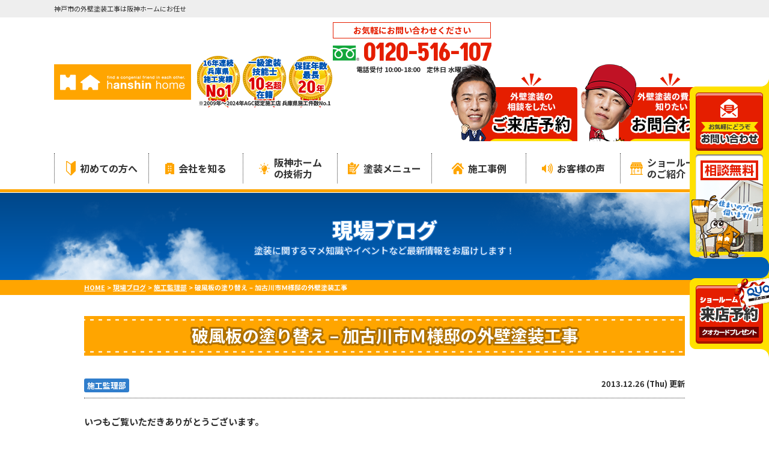

--- FILE ---
content_type: text/html; charset=UTF-8
request_url: https://www.hanshin-home.jp/blog/1716/
body_size: 14920
content:
<!DOCTYPE html>
<html>

<head>
	<meta charset="UTF-8">
	<meta http-equiv="X-UA-Compatible" content="IE=edge" />
	<meta name="viewport" content="width=device-width" />
	<title>破風板の塗り替え &#8211; 加古川市Ｍ様邸の外壁塗装工事｜現場ブログ｜神戸市の外壁塗装工事は阪神ホームにお任せ</title>
	<meta name="description" content="現場ブログ「破風板の塗り替え &#8211; 加古川市Ｍ様邸の外壁塗装工事」です。神戸市の外壁塗装は、口コミ評判が高い外壁塗装・屋根塗装優良工事専門店阪神ホームへ。適正価格で高品質の塗装をお約束します！" />
			<meta name="keywords" content="現場ブログ,外壁塗装,屋根塗装,サイディング,屋根,防水工事,雨漏り,住宅塗装,屋根塗装,住宅リフォーム,神戸市,阪神ホーム" />
		<meta name='robots' content='max-image-preview:large' />
<link rel='dns-prefetch' href='//cdnjs.cloudflare.com' />
<link rel="alternate" title="oEmbed (JSON)" type="application/json+oembed" href="https://www.hanshin-home.jp/wp-json/oembed/1.0/embed?url=https%3A%2F%2Fwww.hanshin-home.jp%2Fblog%2F1716%2F" />
<link rel="alternate" title="oEmbed (XML)" type="text/xml+oembed" href="https://www.hanshin-home.jp/wp-json/oembed/1.0/embed?url=https%3A%2F%2Fwww.hanshin-home.jp%2Fblog%2F1716%2F&#038;format=xml" />
<style id='wp-img-auto-sizes-contain-inline-css' type='text/css'>
img:is([sizes=auto i],[sizes^="auto," i]){contain-intrinsic-size:3000px 1500px}
/*# sourceURL=wp-img-auto-sizes-contain-inline-css */
</style>
<style id='wp-emoji-styles-inline-css' type='text/css'>

	img.wp-smiley, img.emoji {
		display: inline !important;
		border: none !important;
		box-shadow: none !important;
		height: 1em !important;
		width: 1em !important;
		margin: 0 0.07em !important;
		vertical-align: -0.1em !important;
		background: none !important;
		padding: 0 !important;
	}
/*# sourceURL=wp-emoji-styles-inline-css */
</style>
<style id='classic-theme-styles-inline-css' type='text/css'>
/*! This file is auto-generated */
.wp-block-button__link{color:#fff;background-color:#32373c;border-radius:9999px;box-shadow:none;text-decoration:none;padding:calc(.667em + 2px) calc(1.333em + 2px);font-size:1.125em}.wp-block-file__button{background:#32373c;color:#fff;text-decoration:none}
/*# sourceURL=/wp-includes/css/classic-themes.min.css */
</style>
<link rel='stylesheet' id='contact-form-7-css' href='https://www.hanshin-home.jp/cms/wp-content/plugins/contact-form-7/includes/css/styles.css?ver=5.9.6' type='text/css' media='all' />
<link rel='stylesheet' id='enq_my_css-css' href='https://www.hanshin-home.jp/cms/wp-content/plugins/pcb-client/css/common.css?ver=561164f1d4ab05b2e128e1ca1622a4bd' type='text/css' media='all' />
<link rel='stylesheet' id='responsive-lightbox-swipebox-css' href='https://www.hanshin-home.jp/cms/wp-content/plugins/responsive-lightbox/assets/swipebox/swipebox.min.css?ver=2.4.7' type='text/css' media='all' />
<link rel='stylesheet' id='toc-screen-css' href='https://www.hanshin-home.jp/cms/wp-content/plugins/table-of-contents-plus/screen.min.css?ver=2406' type='text/css' media='all' />
<link rel='stylesheet' id='wp-pagenavi-css' href='https://www.hanshin-home.jp/cms/wp-content/plugins/wp-pagenavi/pagenavi-css.css?ver=2.70' type='text/css' media='all' />
<style id='akismet-widget-style-inline-css' type='text/css'>

			.a-stats {
				--akismet-color-mid-green: #357b49;
				--akismet-color-white: #fff;
				--akismet-color-light-grey: #f6f7f7;

				max-width: 350px;
				width: auto;
			}

			.a-stats * {
				all: unset;
				box-sizing: border-box;
			}

			.a-stats strong {
				font-weight: 600;
			}

			.a-stats a.a-stats__link,
			.a-stats a.a-stats__link:visited,
			.a-stats a.a-stats__link:active {
				background: var(--akismet-color-mid-green);
				border: none;
				box-shadow: none;
				border-radius: 8px;
				color: var(--akismet-color-white);
				cursor: pointer;
				display: block;
				font-family: -apple-system, BlinkMacSystemFont, 'Segoe UI', 'Roboto', 'Oxygen-Sans', 'Ubuntu', 'Cantarell', 'Helvetica Neue', sans-serif;
				font-weight: 500;
				padding: 12px;
				text-align: center;
				text-decoration: none;
				transition: all 0.2s ease;
			}

			/* Extra specificity to deal with TwentyTwentyOne focus style */
			.widget .a-stats a.a-stats__link:focus {
				background: var(--akismet-color-mid-green);
				color: var(--akismet-color-white);
				text-decoration: none;
			}

			.a-stats a.a-stats__link:hover {
				filter: brightness(110%);
				box-shadow: 0 4px 12px rgba(0, 0, 0, 0.06), 0 0 2px rgba(0, 0, 0, 0.16);
			}

			.a-stats .count {
				color: var(--akismet-color-white);
				display: block;
				font-size: 1.5em;
				line-height: 1.4;
				padding: 0 13px;
				white-space: nowrap;
			}
		
/*# sourceURL=akismet-widget-style-inline-css */
</style>
<link rel='stylesheet' id='jquery-ui-smoothness-css' href='https://www.hanshin-home.jp/cms/wp-content/plugins/contact-form-7/includes/js/jquery-ui/themes/smoothness/jquery-ui.min.css?ver=1.12.1' type='text/css' media='screen' />
<script type="text/javascript" src="//cdnjs.cloudflare.com/ajax/libs/jquery/3.6.0/jquery.min.js?ver=3.6.0" id="jquery-js"></script>
<script type="text/javascript" id="ajax-script-js-extra">
/* <![CDATA[ */
var localize = {"ajax_url":"https://www.hanshin-home.jp/cms/wp-admin/admin-ajax.php","action":"create_ajax_html"};
//# sourceURL=ajax-script-js-extra
/* ]]> */
</script>
<script type="text/javascript" src="https://www.hanshin-home.jp/cms/wp-content/plugins/pcb-client/js/select-taxonomy.js" id="ajax-script-js"></script>
<script type="text/javascript" src="https://www.hanshin-home.jp/cms/wp-content/plugins/responsive-lightbox/assets/swipebox/jquery.swipebox.min.js?ver=2.4.7" id="responsive-lightbox-swipebox-js"></script>
<script type="text/javascript" src="https://www.hanshin-home.jp/cms/wp-includes/js/underscore.min.js?ver=1.13.7" id="underscore-js"></script>
<script type="text/javascript" src="https://www.hanshin-home.jp/cms/wp-content/plugins/responsive-lightbox/assets/infinitescroll/infinite-scroll.pkgd.min.js?ver=561164f1d4ab05b2e128e1ca1622a4bd" id="responsive-lightbox-infinite-scroll-js"></script>
<script type="text/javascript" id="responsive-lightbox-js-before">
/* <![CDATA[ */
var rlArgs = {"script":"swipebox","selector":"lightbox","customEvents":"","activeGalleries":true,"animation":true,"hideCloseButtonOnMobile":false,"removeBarsOnMobile":false,"hideBars":true,"hideBarsDelay":5000,"videoMaxWidth":1080,"useSVG":true,"loopAtEnd":false,"woocommerce_gallery":false,"ajaxurl":"https:\/\/www.hanshin-home.jp\/cms\/wp-admin\/admin-ajax.php","nonce":"92abbf51d6","preview":false,"postId":1716,"scriptExtension":false};

//# sourceURL=responsive-lightbox-js-before
/* ]]> */
</script>
<script type="text/javascript" src="https://www.hanshin-home.jp/cms/wp-content/plugins/responsive-lightbox/js/front.js?ver=2.4.7" id="responsive-lightbox-js"></script>
<link rel="https://api.w.org/" href="https://www.hanshin-home.jp/wp-json/" /><link rel="canonical" href="https://www.hanshin-home.jp/blog/1716/" />
<link rel="icon" href="https://www.hanshin-home.jp/cms/wp-content/uploads/2023/07/cropped-favicon-32x32.png" sizes="32x32" />
<link rel="icon" href="https://www.hanshin-home.jp/cms/wp-content/uploads/2023/07/cropped-favicon-192x192.png" sizes="192x192" />
<link rel="apple-touch-icon" href="https://www.hanshin-home.jp/cms/wp-content/uploads/2023/07/cropped-favicon-180x180.png" />
<meta name="msapplication-TileImage" content="https://www.hanshin-home.jp/cms/wp-content/uploads/2023/07/cropped-favicon-270x270.png" />
	<meta name="format-detection" content="telephone=no" />
<!-- *** stylesheet *** -->

<link rel="stylesheet" media="all" href="https://www.hanshin-home.jp/cms/wp-content/themes/hanshin-home.jp/style.css?1766473810" />
<link href="https://use.fontawesome.com/releases/v5.6.1/css/all.css" rel="stylesheet">
<!-- *** javascript *** -->
<script src="https://www.hanshin-home.jp/cms/wp-content/themes/hanshin-home.jp/js/jquery.dotdotdot.min.js"></script>
<script src="https://www.hanshin-home.jp/cms/wp-content/themes/hanshin-home.jp/js/jquery.heightLine.js"></script>
<script src="https://www.hanshin-home.jp/cms/wp-content/themes/hanshin-home.jp/js/doubletaptogo.js"></script>
<script src="https://www.hanshin-home.jp/cms/wp-content/themes/hanshin-home.jp/js/heightLineSetting.js"></script>
<script src="https://www.hanshin-home.jp/cms/wp-content/themes/hanshin-home.jp/js/conf.js"></script>
<!-- *** googleanalytics *** -->
<!-- Google Tag Manager -->
<script>
	(function(w, d, s, l, i) {
		w[l] = w[l] || [];
		w[l].push({
			'gtm.start': new Date().getTime(),
			event: 'gtm.js'
		});
		var f = d.getElementsByTagName(s)[0],
			j = d.createElement(s),
			dl = l != 'dataLayer' ? '&l=' + l : '';
		j.async = true;
		j.src =
			'https://www.googletagmanager.com/gtm.js?id=' + i + dl;
		f.parentNode.insertBefore(j, f);
	})(window, document, 'script', 'dataLayer', 'GTM-MRDQXQDZ');
</script>
<!-- End Google Tag Manager -->
<!-- *** /googleanalytics *** --><style id='global-styles-inline-css' type='text/css'>
:root{--wp--preset--aspect-ratio--square: 1;--wp--preset--aspect-ratio--4-3: 4/3;--wp--preset--aspect-ratio--3-4: 3/4;--wp--preset--aspect-ratio--3-2: 3/2;--wp--preset--aspect-ratio--2-3: 2/3;--wp--preset--aspect-ratio--16-9: 16/9;--wp--preset--aspect-ratio--9-16: 9/16;--wp--preset--color--black: #000000;--wp--preset--color--cyan-bluish-gray: #abb8c3;--wp--preset--color--white: #ffffff;--wp--preset--color--pale-pink: #f78da7;--wp--preset--color--vivid-red: #cf2e2e;--wp--preset--color--luminous-vivid-orange: #ff6900;--wp--preset--color--luminous-vivid-amber: #fcb900;--wp--preset--color--light-green-cyan: #7bdcb5;--wp--preset--color--vivid-green-cyan: #00d084;--wp--preset--color--pale-cyan-blue: #8ed1fc;--wp--preset--color--vivid-cyan-blue: #0693e3;--wp--preset--color--vivid-purple: #9b51e0;--wp--preset--gradient--vivid-cyan-blue-to-vivid-purple: linear-gradient(135deg,rgb(6,147,227) 0%,rgb(155,81,224) 100%);--wp--preset--gradient--light-green-cyan-to-vivid-green-cyan: linear-gradient(135deg,rgb(122,220,180) 0%,rgb(0,208,130) 100%);--wp--preset--gradient--luminous-vivid-amber-to-luminous-vivid-orange: linear-gradient(135deg,rgb(252,185,0) 0%,rgb(255,105,0) 100%);--wp--preset--gradient--luminous-vivid-orange-to-vivid-red: linear-gradient(135deg,rgb(255,105,0) 0%,rgb(207,46,46) 100%);--wp--preset--gradient--very-light-gray-to-cyan-bluish-gray: linear-gradient(135deg,rgb(238,238,238) 0%,rgb(169,184,195) 100%);--wp--preset--gradient--cool-to-warm-spectrum: linear-gradient(135deg,rgb(74,234,220) 0%,rgb(151,120,209) 20%,rgb(207,42,186) 40%,rgb(238,44,130) 60%,rgb(251,105,98) 80%,rgb(254,248,76) 100%);--wp--preset--gradient--blush-light-purple: linear-gradient(135deg,rgb(255,206,236) 0%,rgb(152,150,240) 100%);--wp--preset--gradient--blush-bordeaux: linear-gradient(135deg,rgb(254,205,165) 0%,rgb(254,45,45) 50%,rgb(107,0,62) 100%);--wp--preset--gradient--luminous-dusk: linear-gradient(135deg,rgb(255,203,112) 0%,rgb(199,81,192) 50%,rgb(65,88,208) 100%);--wp--preset--gradient--pale-ocean: linear-gradient(135deg,rgb(255,245,203) 0%,rgb(182,227,212) 50%,rgb(51,167,181) 100%);--wp--preset--gradient--electric-grass: linear-gradient(135deg,rgb(202,248,128) 0%,rgb(113,206,126) 100%);--wp--preset--gradient--midnight: linear-gradient(135deg,rgb(2,3,129) 0%,rgb(40,116,252) 100%);--wp--preset--font-size--small: 13px;--wp--preset--font-size--medium: 20px;--wp--preset--font-size--large: 36px;--wp--preset--font-size--x-large: 42px;--wp--preset--spacing--20: 0.44rem;--wp--preset--spacing--30: 0.67rem;--wp--preset--spacing--40: 1rem;--wp--preset--spacing--50: 1.5rem;--wp--preset--spacing--60: 2.25rem;--wp--preset--spacing--70: 3.38rem;--wp--preset--spacing--80: 5.06rem;--wp--preset--shadow--natural: 6px 6px 9px rgba(0, 0, 0, 0.2);--wp--preset--shadow--deep: 12px 12px 50px rgba(0, 0, 0, 0.4);--wp--preset--shadow--sharp: 6px 6px 0px rgba(0, 0, 0, 0.2);--wp--preset--shadow--outlined: 6px 6px 0px -3px rgb(255, 255, 255), 6px 6px rgb(0, 0, 0);--wp--preset--shadow--crisp: 6px 6px 0px rgb(0, 0, 0);}:where(.is-layout-flex){gap: 0.5em;}:where(.is-layout-grid){gap: 0.5em;}body .is-layout-flex{display: flex;}.is-layout-flex{flex-wrap: wrap;align-items: center;}.is-layout-flex > :is(*, div){margin: 0;}body .is-layout-grid{display: grid;}.is-layout-grid > :is(*, div){margin: 0;}:where(.wp-block-columns.is-layout-flex){gap: 2em;}:where(.wp-block-columns.is-layout-grid){gap: 2em;}:where(.wp-block-post-template.is-layout-flex){gap: 1.25em;}:where(.wp-block-post-template.is-layout-grid){gap: 1.25em;}.has-black-color{color: var(--wp--preset--color--black) !important;}.has-cyan-bluish-gray-color{color: var(--wp--preset--color--cyan-bluish-gray) !important;}.has-white-color{color: var(--wp--preset--color--white) !important;}.has-pale-pink-color{color: var(--wp--preset--color--pale-pink) !important;}.has-vivid-red-color{color: var(--wp--preset--color--vivid-red) !important;}.has-luminous-vivid-orange-color{color: var(--wp--preset--color--luminous-vivid-orange) !important;}.has-luminous-vivid-amber-color{color: var(--wp--preset--color--luminous-vivid-amber) !important;}.has-light-green-cyan-color{color: var(--wp--preset--color--light-green-cyan) !important;}.has-vivid-green-cyan-color{color: var(--wp--preset--color--vivid-green-cyan) !important;}.has-pale-cyan-blue-color{color: var(--wp--preset--color--pale-cyan-blue) !important;}.has-vivid-cyan-blue-color{color: var(--wp--preset--color--vivid-cyan-blue) !important;}.has-vivid-purple-color{color: var(--wp--preset--color--vivid-purple) !important;}.has-black-background-color{background-color: var(--wp--preset--color--black) !important;}.has-cyan-bluish-gray-background-color{background-color: var(--wp--preset--color--cyan-bluish-gray) !important;}.has-white-background-color{background-color: var(--wp--preset--color--white) !important;}.has-pale-pink-background-color{background-color: var(--wp--preset--color--pale-pink) !important;}.has-vivid-red-background-color{background-color: var(--wp--preset--color--vivid-red) !important;}.has-luminous-vivid-orange-background-color{background-color: var(--wp--preset--color--luminous-vivid-orange) !important;}.has-luminous-vivid-amber-background-color{background-color: var(--wp--preset--color--luminous-vivid-amber) !important;}.has-light-green-cyan-background-color{background-color: var(--wp--preset--color--light-green-cyan) !important;}.has-vivid-green-cyan-background-color{background-color: var(--wp--preset--color--vivid-green-cyan) !important;}.has-pale-cyan-blue-background-color{background-color: var(--wp--preset--color--pale-cyan-blue) !important;}.has-vivid-cyan-blue-background-color{background-color: var(--wp--preset--color--vivid-cyan-blue) !important;}.has-vivid-purple-background-color{background-color: var(--wp--preset--color--vivid-purple) !important;}.has-black-border-color{border-color: var(--wp--preset--color--black) !important;}.has-cyan-bluish-gray-border-color{border-color: var(--wp--preset--color--cyan-bluish-gray) !important;}.has-white-border-color{border-color: var(--wp--preset--color--white) !important;}.has-pale-pink-border-color{border-color: var(--wp--preset--color--pale-pink) !important;}.has-vivid-red-border-color{border-color: var(--wp--preset--color--vivid-red) !important;}.has-luminous-vivid-orange-border-color{border-color: var(--wp--preset--color--luminous-vivid-orange) !important;}.has-luminous-vivid-amber-border-color{border-color: var(--wp--preset--color--luminous-vivid-amber) !important;}.has-light-green-cyan-border-color{border-color: var(--wp--preset--color--light-green-cyan) !important;}.has-vivid-green-cyan-border-color{border-color: var(--wp--preset--color--vivid-green-cyan) !important;}.has-pale-cyan-blue-border-color{border-color: var(--wp--preset--color--pale-cyan-blue) !important;}.has-vivid-cyan-blue-border-color{border-color: var(--wp--preset--color--vivid-cyan-blue) !important;}.has-vivid-purple-border-color{border-color: var(--wp--preset--color--vivid-purple) !important;}.has-vivid-cyan-blue-to-vivid-purple-gradient-background{background: var(--wp--preset--gradient--vivid-cyan-blue-to-vivid-purple) !important;}.has-light-green-cyan-to-vivid-green-cyan-gradient-background{background: var(--wp--preset--gradient--light-green-cyan-to-vivid-green-cyan) !important;}.has-luminous-vivid-amber-to-luminous-vivid-orange-gradient-background{background: var(--wp--preset--gradient--luminous-vivid-amber-to-luminous-vivid-orange) !important;}.has-luminous-vivid-orange-to-vivid-red-gradient-background{background: var(--wp--preset--gradient--luminous-vivid-orange-to-vivid-red) !important;}.has-very-light-gray-to-cyan-bluish-gray-gradient-background{background: var(--wp--preset--gradient--very-light-gray-to-cyan-bluish-gray) !important;}.has-cool-to-warm-spectrum-gradient-background{background: var(--wp--preset--gradient--cool-to-warm-spectrum) !important;}.has-blush-light-purple-gradient-background{background: var(--wp--preset--gradient--blush-light-purple) !important;}.has-blush-bordeaux-gradient-background{background: var(--wp--preset--gradient--blush-bordeaux) !important;}.has-luminous-dusk-gradient-background{background: var(--wp--preset--gradient--luminous-dusk) !important;}.has-pale-ocean-gradient-background{background: var(--wp--preset--gradient--pale-ocean) !important;}.has-electric-grass-gradient-background{background: var(--wp--preset--gradient--electric-grass) !important;}.has-midnight-gradient-background{background: var(--wp--preset--gradient--midnight) !important;}.has-small-font-size{font-size: var(--wp--preset--font-size--small) !important;}.has-medium-font-size{font-size: var(--wp--preset--font-size--medium) !important;}.has-large-font-size{font-size: var(--wp--preset--font-size--large) !important;}.has-x-large-font-size{font-size: var(--wp--preset--font-size--x-large) !important;}
/*# sourceURL=global-styles-inline-css */
</style>
</head>

<body data-rsssl=1 id="blog" >
	<!-- *** googleanalytics *** -->
<!-- Google Tag Manager (noscript) -->
<noscript><iframe src="https://www.googletagmanager.com/ns.html?id=GTM-MRDQXQDZ" height="0" width="0" style="display:none;visibility:hidden"></iframe></noscript>
<!-- End Google Tag Manager (noscript) -->
<!-- *** /googleanalytics *** -->	<header>
						<div class="spmenubtn spblock">
			<a href="javascript:switchMenu();">
				<span></span>
				<span></span>
				<span></span>
				<span>MENU</span></a>
		</div>
		<div class="htxt">
			<div class="inner">
									<p><strong>神戸市の外壁塗装工事は阪神ホームにお任せ</strong></p>
							</div>
		</div>

		<div class="inner">
			<div class="floatL">
				<div class="hdrLogo">
										<!---->
											<!--<p class="logoTxt">
                        外壁塗装専門店                    </p>-->
										<a href="https://www.hanshin-home.jp/"><img src="https://www.hanshin-home.jp/cms/wp-content/uploads/2023/07/hdr_logo.png" alt="神戸市の外壁塗装専門店阪神ホーム" class="logo01" /></a>
														</div>
				<img src="https://www.hanshin-home.jp/cms/wp-content/uploads/2025/12/medal_catch-1.png" alt="" class="spcut medalI" />				
			</div>
			<div class="floatR">
				<div class="hdrContact">

					<div class="hdrContact-inbox">
						<p class="contactCatch">お気軽にお問い合わせください</p>
						<p class="tel"><span class="tel-link" >0120-516-107</span>電話受付 10:00-18:00　定休日 水曜日</p>
					</div>
				</div>

				<ul class="hdrBnr">
					<li class="dgBtn"><a href="https://www.hanshin-home.jp/showroom/"><img src="https://www.hanshin-home.jp/cms/wp-content/themes/hanshin-home.jp/img/hdr_bnr_reserve_aka.png" alt="外壁塗装の相談をしたい方はご来店予約 相談・見積すべて無料！"></a></li>
					<li class="srBtn"><a href="https://www.hanshin-home.jp/contact/"><img src="https://www.hanshin-home.jp/cms/wp-content/themes/hanshin-home.jp/img/hdr_bnr_contact_aka.png" alt="外壁塗装の費用を知りたい　お問い合わせ　お気軽にご連絡ください。"></a></li>
				</ul>
			</div>
		</div>
		    <nav>
        <ul id="gNav">
            <li class="gnav01"><a href="https://www.hanshin-home.jp/first/"><img src="https://www.hanshin-home.jp/cms/wp-content/themes/hanshin-home.jp/img/ico_gnav01.png" alt="">初めての方へ</a></li>
            <li class="gnav02"><a href="https://www.hanshin-home.jp/corporate/"><img src="https://www.hanshin-home.jp/cms/wp-content/themes/hanshin-home.jp/img/ico_gnav02.png" alt="">会社を知る</a>
            </li>
            <li class="gnav03"><a href="https://www.hanshin-home.jp/reason/"><img src="https://www.hanshin-home.jp/cms/wp-content/themes/hanshin-home.jp/img/ico_gnav03.png" alt="">阪神ホーム<br>の技術力</a>
            </li>
            <li class="gnav04"><a href="https://www.hanshin-home.jp/menu/"><img src="https://www.hanshin-home.jp/cms/wp-content/themes/hanshin-home.jp/img/ico_gnav04.png" alt="">塗装メニュー</a>
                <ul class="dropMenu">
                    <li><a href="https://www.hanshin-home.jp/menu/#wall">外壁塗装</a></li>
                    <li><a href="https://www.hanshin-home.jp/menu/#roof">屋根塗装</a></li>
                    <li><a href="https://www.hanshin-home.jp/menu/wpack">外壁屋根塗装Wパック</a></li>
                    <!-- <li><a href="https://www.hanshin-home.jp/menu/wpack01">W塗装パック01</a></li>
                    <li><a href="https://www.hanshin-home.jp/menu/wpack02">W塗装パック02</a></li> -->
                <li><a href="https://www.hanshin-home.jp/apartment/">アパート・マンション</a></li>
                </ul>
            </li>
            <li class="gnav05"><a href="https://www.hanshin-home.jp/works/"><img src="https://www.hanshin-home.jp/cms/wp-content/themes/hanshin-home.jp/img/ico_gnav05.png" alt="">施工事例</a></li>
            <li class="gnav06"><a href="https://www.hanshin-home.jp/voice/"><img src="https://www.hanshin-home.jp/cms/wp-content/themes/hanshin-home.jp/img/ico_gnav06.png" alt="">お客様の声</a></li>
            <li class="gnav07"><a href="https://www.hanshin-home.jp/showroom/"><img src="https://www.hanshin-home.jp/cms/wp-content/themes/hanshin-home.jp/img/ico_gnav07.png" alt="">ショールーム<br>のご紹介</a></li>

        </ul>
    </nav>
	</header>



			<div id="pageTitle">
			<div class="inner" style="background:url(https://www.hanshin-home.jp/cms/wp-content/uploads/2023/03/mainv_sub.png) no-repeat top center;">
				<!--
                                <img src="" alt="現場ブログ" />
                -->
									<h1>
													現場ブログ						<span>塗装に関するマメ知識やイベントなど最新情報をお届けします！</span></h1>
							</div>
		</div>
		<div id="pagePath">
			<p>
				<!-- Breadcrumb NavXT 7.3.0 -->
<span property="itemListElement" typeof="ListItem"><a property="item" typeof="WebPage" title="Go to 神戸市の外壁塗装工事は阪神ホームにお任せ." href="https://www.hanshin-home.jp" class="home" ><span property="name">HOME</span></a><meta property="position" content="1"></span> &gt; <span property="itemListElement" typeof="ListItem"><a property="item" typeof="WebPage" title="現場ブログへ移動する" href="https://www.hanshin-home.jp/blog/" class="archive post-blog-archive" ><span property="name">現場ブログ</span></a><meta property="position" content="2"></span> &gt; <span property="itemListElement" typeof="ListItem"><a property="item" typeof="WebPage" title="Go to the 施工監理部 ブログ分類 archives." href="https://www.hanshin-home.jp/blog/blog_tax/%e6%96%bd%e5%b7%a5%e7%9b%a3%e7%90%86%e9%83%a8/" class="taxonomy blog_tax" ><span property="name">施工監理部</span></a><meta property="position" content="3"></span> &gt; <span property="itemListElement" typeof="ListItem"><span property="name" class="post post-blog current-item">破風板の塗り替え &#8211; 加古川市Ｍ様邸の外壁塗装工事</span><meta property="url" content="https://www.hanshin-home.jp/blog/1716/"><meta property="position" content="4"></span>			</p>
		</div>
		<div id="contents" class="clearfix">
		<section id="main">
			<!-- /header.php ヘッダー -->
<!-- single.php シングルページテンプレート -->

<div class="inner">
<article class="singleBlog">
<h2>破風板の塗り替え &#8211; 加古川市Ｍ様邸の外壁塗装工事</h2>
<div class="infoBox">

<p class="cat">
<a href="https://www.hanshin-home.jp/blog/blog_tax/%e6%96%bd%e5%b7%a5%e7%9b%a3%e7%90%86%e9%83%a8/">施工監理部</a></p>


<p class="time">2013.12.26 (Thu) 更新</p>
</div>
<div class="singleDetail">
<p>いつもご覧いただきありがとうございます。</p>
<p>先日Ｍ様邸の破風板を塗装いたしましたので、</p>
<p>その施工風景を紹介させて頂きます！</p>
<p>まず、こちらは施工比較の写真です。</p>
<p>右半分の黄色い部分が１回目の塗料が塗ってある部分です。</p>
<p> <a href="https://www.hanshin-home.jp/cms/wp-content/uploads/staff/2013/12/25191.jpg" data-rel="lightbox-image-0" data-rl_title="" data-rl_caption="" title=""><img decoding="async" class="alignnone size-thumbnail wp-image-3350" src="https://www.hanshin-home.jp/cms/wp-content/uploads/staff/2013/12/25191-150x150.jpg" alt="2519" width="150" height="150" /></a></p>
<p>一回目施工後です。</p>
<p>ここから、もう一度塗料を塗り重ねていきます✩</p>
<p> <a href="https://www.hanshin-home.jp/cms/wp-content/uploads/staff/2013/12/25221.jpg" data-rel="lightbox-image-1" data-rl_title="" data-rl_caption="" title=""><img decoding="async" class="alignnone size-thumbnail wp-image-3351" src="https://www.hanshin-home.jp/cms/wp-content/uploads/staff/2013/12/25221-150x150.jpg" alt="2522" width="150" height="150" /></a></p>
<p>刷毛を使い丁寧に塗ってきます・・</p>
<p><a href="https://www.hanshin-home.jp/cms/wp-content/uploads/staff/2013/12/2548.jpg" data-rel="lightbox-image-2" data-rl_title="" data-rl_caption="" title=""><img decoding="async" class="alignnone size-thumbnail wp-image-3344" src="https://www.hanshin-home.jp/cms/wp-content/uploads/staff/2013/12/2548-150x150.jpg" alt="2548" width="150" height="150" /></a></p>
<p>こちらが施工後の破風板です！</p>
<p>施工前と比べお色がガラリと変わりキレイになりましたヽ(*´∀｀)ノ</p>
<p><a href="https://www.hanshin-home.jp/cms/wp-content/uploads/staff/2013/12/2552.jpg" data-rel="lightbox-image-3" data-rl_title="" data-rl_caption="" title=""><img loading="lazy" decoding="async" class="alignnone size-thumbnail wp-image-3345" src="https://www.hanshin-home.jp/cms/wp-content/uploads/staff/2013/12/2552-150x150.jpg" alt="2552" width="150" height="150" /></a></p>
<p>今年も気付けば残り一週間を切りましたね(￣▽￣)</p>
<p>最終日まで気を引き締めて頑張りたいと思いますのでよろしくお願いします！</p>
<p>次回の更新も楽しみにしていてください。</p>
<p>&nbsp;</p>
    </div>
</article>

<div class="pagenavi">
<ul class="naviUl">
<li class="next"><a href="https://www.hanshin-home.jp/blog/1717/" rel="next">次の記事</a></li>
<li class="list"><a href="https://www.hanshin-home.jp/blog/">一覧</a></li>
<li class="prev"><a href="https://www.hanshin-home.jp/blog/1715/" rel="prev">前の記事</a></li>
</ul>
</div>
</div>
<!-- comContactL.php -->

    <div class="contactBox inner clearfix">
        <h3><img src="https://www.hanshin-home.jp/cms/wp-content/themes/hanshin-home.jp/img/contact_ttl-img.png" alt="相談無料 診断無料 見積無料">相見積もり大歓迎！</h3>
        <p class="catchTxt">ご相談に阪神ホームの一級塗装技能士が親身になってお答えします。</p>
        <img src="https://www.hanshin-home.jp/cms/wp-content/themes/hanshin-home.jp/img/contact_img.png" alt="" class="imgLayer">
        <div class="telBox">
                        <p class="tel"><span class="tel-link">0120-516-107</span>受付時間 10:00-18:00　定休日 水曜日</p>
            <ul>
                <li><a href="https://www.hanshin-home.jp/showroom/"><img src="https://www.hanshin-home.jp/cms/wp-content/themes/hanshin-home.jp/img/cnt_bnr_reserve.png" alt="外壁塗装の相談をしたい ご来店予約はこちらから 相談・見積もり無料"></a></li>
                <li><a href="https://www.hanshin-home.jp/contact/"><img src="https://www.hanshin-home.jp/cms/wp-content/themes/hanshin-home.jp/img/cnt_bnr_contact.png" alt="外壁塗装の費用を知りたい お問い合わせはこちらから　お気軽にご相談ください"></a></li>
            </ul>
        </div>
    </div>
<!-- /comContactL.php --><article class="inner">
<!-- comBnrL.php -->
    <div class="comBnr">
           
            <ul class="combnrList">
                
                                <li>
                    <a href="https://www.hanshin-home.jp/diagnosis/"><img src="https://www.hanshin-home.jp/cms/wp-content/themes/hanshin-home.jp/img/bnr_diagnosis.png" alt="外壁診断"></a></li>

                <li><a href="https://www.hanshin-home.jp/rainleaking/"><img src="https://www.hanshin-home.jp/cms/wp-content/themes/hanshin-home.jp/img/bnr_rainleaking.png" alt="雨漏り診断"></a></li>
            </ul>
    </div>
<!-- /comBnrL.php --></article>
<article>
<!-- comMessage.php -->

<div id="message" class="msgBox inner">
            <h2>阪神ホーム代表よりごあいさつ
        </h2>
        <div class="msgTxt">
                    <h3>確かな技術力でお客様のお住まいを守ります            </h3>
            <!-- comCeo.php -->
<div class="msgPhoto">
		<div class="ceoPict">
		<img src="https://www.hanshin-home.jp/cms/wp-content/uploads/2024/08/ceo_hirota02-617x720.jpg" />
	</div>
	<h5>阪神ホーム株式会社</h5>
	<p>代表取締役<strong>弘田 勇史</strong><br>
	<span class="en">HIROTA YUSHI</span></p>
	<!--     <p class="btn"><a href="https://www.hanshin-home.jp/corporate/">会社案内はコチラ</a></p>
 -->

</div>
<!-- /comCeo.php  -->                <div class="overflowH">
            <p>この度は、阪神ホームのHPをご覧いただき誠にありがとうございます。</p>
<p>私たち社員一同は、創業以来一貫して「あたりまえな事を徹底的に行う」「お客様に感動して頂く」をスローガンに掲げ、日々の業務に取り組んでおります。</p>
<p>私たち職人の「あたりまえ」はお客様にとって必ずしも「あたりまえ」ではありません。<br />
お客様から頂いた信頼に対して誇りを持てるように全力で業務に取り組み、お客様に「仕上がりが想像以上で良かった」「デザインがここまでイメージ通りにしてもらえるとは思ってなかった」等、ご要望以上の成果が出てこそ本当のプロであると考えております。</p>
<p>皆様の夢の結晶である大切なお住まいを、最高の美観で、より安心してお暮し頂けるよう一歩ずつ目の前の事から全力で取り組む所存でございます。<br />
これからも阪神ホームをプロフェッショナルホームドクターとして何卒宜しくお願い致します。　　</p>
        </div>

    </div>
    </div>
<!-- /comMessage.php --></article>
<article class="bg02 -gray">
<!-- comShopAccess.php -->
<div class="shopAccess inner">
	<ul>
					<li id="shop1">
								<!--<ul class="shopMain">
<li><img src="https://www.hanshin-home.jp/cms/wp-content/uploads/2024/07/img_kobe01.jpg" alt="神戸店" /></li>
<li><img src="" alt="神戸店" /></li>
</ul>-->
									<h3>神戸店 アクセスマップ</h3>
																		<div class="floatL">
						<img src="https://www.hanshin-home.jp/cms/wp-content/uploads/2024/07/img_kobe01.jpg" alt="神戸店">
					</div>
								<div class="shopSummery">
					<dl class="clearfix">
						<div class="shopSummeryFlex">
							<dt>住所</dt>
							<dd>〒657-0831 兵庫県神戸市灘区水道筋3丁目7-6</dd>
						</div>
						<div class="shopSummeryFlex">
							<dt>連絡先</dt>
							<dd>フリーダイヤル：0120-516-107</dd>
						</div>
						<div class="shopSummeryFlex">
							<dt>営業時間</dt>
							<dd>10:00～18:00（年末年始休）</dd>
						</div>
					</dl>
					<iframe src="https://www.google.com/maps/embed?pb=!1m18!1m12!1m3!1d3279.706787081281!2d135.2244859!3d34.71257479999999!2m3!1f0!2f0!3f0!3m2!1i1024!2i768!4f13.1!3m3!1m2!1s0x60008c20a127c02d%3A0x7d9def3b7f37b770!2z44CSNjU3LTA4MzEg5YW15bqr55yM56We5oi45biC54GY5Yy65rC06YGT562L77yT5LiB55uu77yX4oiS77yWIOadseW2i-ODk-ODqw!5e0!3m2!1sja!2sjp!4v1690286425732!5m2!1sja!2sjp" width="100%" height="500" style="border:0;" allowfullscreen="" loading="lazy" referrerpolicy="no-referrer-when-downgrade"></iframe>											<p class="btn floatR sp-Tcenter"><a href="https://www.hanshin-home.jp/showroom/">ショールームについて<br class="spbr">詳しくはコチラ</a></p>
									</div>
			</li>
					<li id="shop2">
								<!--<ul class="shopMain">
<li><img src="https://www.hanshin-home.jp/cms/wp-content/uploads/2024/07/img_miki01.jpg" alt="三木店" /></li>
<li><img src="" alt="三木店" /></li>
</ul>-->
									<h3>三木店 アクセスマップ</h3>
																		<div class="floatL">
						<img src="https://www.hanshin-home.jp/cms/wp-content/uploads/2024/07/img_miki01.jpg" alt="三木店">
					</div>
								<div class="shopSummery">
					<dl class="clearfix">
						<div class="shopSummeryFlex">
							<dt>住所</dt>
							<dd>〒673-0431 兵庫県三木市本町2-4-2 ヒロムビルヂング 2F</dd>
						</div>
						<div class="shopSummeryFlex">
							<dt>連絡先</dt>
							<dd>フリーダイヤル：0120-516-107</dd>
						</div>
						<div class="shopSummeryFlex">
							<dt>営業時間</dt>
							<dd>10:00～18:00（年末年始休）</dd>
						</div>
					</dl>
					<iframe src="https://www.google.com/maps/embed?pb=!1m18!1m12!1m3!1d3276.3226499344833!2d134.97852418781753!3d34.797823608094774!2m3!1f0!2f0!3f0!3m2!1i1024!2i768!4f13.1!3m3!1m2!1s0x35552cc059f9728b%3A0x7dda0dda207b2e16!2z44CSNjczLTA0MzEg5YW15bqr55yM5LiJ5pyo5biC5pys55S677yS5LiB55uu77yU4oiS77yS!5e0!3m2!1sja!2sjp!4v1721908270509!5m2!1sja!2sjp" width="600" height="450" style="border:0;" allowfullscreen="" loading="lazy" referrerpolicy="no-referrer-when-downgrade"></iframe>											<p class="btn floatR sp-Tcenter"><a href="https://www.hanshin-home.jp/showroom/">ショールームについて<br class="spbr">詳しくはコチラ</a></p>
									</div>
			</li>
					<li id="shop3">
								<!--<ul class="shopMain">
<li><img src="https://www.hanshin-home.jp/cms/wp-content/uploads/2024/07/img_himeji01.jpg" alt="姫路店" /></li>
<li><img src="" alt="姫路店" /></li>
</ul>-->
									<h3>姫路店 アクセスマップ</h3>
																		<div class="floatL">
						<img src="https://www.hanshin-home.jp/cms/wp-content/uploads/2024/07/img_himeji01.jpg" alt="姫路店">
					</div>
								<div class="shopSummery">
					<dl class="clearfix">
						<div class="shopSummeryFlex">
							<dt>住所</dt>
							<dd>〒670-0057 兵庫県姫路市北今宿2丁目1-35 瀬川ビル2 1F-2</dd>
						</div>
						<div class="shopSummeryFlex">
							<dt>連絡先</dt>
							<dd>フリーダイヤル：0120-516-107</dd>
						</div>
						<div class="shopSummeryFlex">
							<dt>営業時間</dt>
							<dd>10:00～18:00（年末年始休）</dd>
						</div>
					</dl>
					<iframe src="https://www.google.com/maps/embed?pb=!1m18!1m12!1m3!1d3274.570459603386!2d134.66633157620296!3d34.84189087562326!2m3!1f0!2f0!3f0!3m2!1i1024!2i768!4f13.1!3m3!1m2!1s0x3554e0313f806ab1%3A0x7730d94cb2541a85!2z44CSNjcwLTAwNTcg5YW15bqr55yM5aer6Lev5biC5YyX5LuK5a6_77yS5LiB55uu77yR4oiS77yT77yVIOeArOW3neODk-ODq--8kg!5e0!3m2!1sja!2sjp!4v1721910581805!5m2!1sja!2sjp" width="600" height="450" style="border:0;" allowfullscreen="" loading="lazy" referrerpolicy="no-referrer-when-downgrade"></iframe>											<p class="btn floatR sp-Tcenter"><a href="https://www.hanshin-home.jp/showroom/">ショールームについて<br class="spbr">詳しくはコチラ</a></p>
									</div>
			</li>
					<li id="shop4">
								<!--<ul class="shopMain">
<li><img src="https://www.hanshin-home.jp/cms/wp-content/uploads/2024/07/img_kakogawa.jpg" alt="加古川店" /></li>
<li><img src="" alt="加古川店" /></li>
</ul>-->
									<h3>加古川店 アクセスマップ</h3>
																		<div class="floatL">
						<img src="https://www.hanshin-home.jp/cms/wp-content/uploads/2024/07/img_kakogawa.jpg" alt="加古川店">
					</div>
								<div class="shopSummery">
					<dl class="clearfix">
						<div class="shopSummeryFlex">
							<dt>住所</dt>
							<dd>〒675-0103 兵庫県加古川市平岡町高畑207-43 エクセル東加古川壱番館1-106</dd>
						</div>
						<div class="shopSummeryFlex">
							<dt>連絡先</dt>
							<dd>フリーダイヤル：0120-516-107</dd>
						</div>
						<div class="shopSummeryFlex">
							<dt>営業時間</dt>
							<dd>10:00～18:00（年末年始休）</dd>
						</div>
					</dl>
					<iframe src="https://www.google.com/maps/embed?pb=!1m18!1m12!1m3!1d6557.337289914464!2d134.86957807619976!3d34.73874578116981!2m3!1f0!2f0!3f0!3m2!1i1024!2i768!4f13.1!3m3!1m2!1s0x3554d7beed77142b%3A0x583215a94054162c!2z44Ko44Kv44K744Or5p2x5Yqg5Y-k5bedIOWjseeVqumkqA!5e0!3m2!1sja!2sjp!4v1721910863390!5m2!1sja!2sjp" width="600" height="450" style="border:0;" allowfullscreen="" loading="lazy" referrerpolicy="no-referrer-when-downgrade"></iframe>											<p class="btn floatR sp-Tcenter"><a href="https://www.hanshin-home.jp/showroom/">ショールームについて<br class="spbr">詳しくはコチラ</a></p>
									</div>
			</li>
			</ul>

</div>

<!-- /comShopAccess.php --></article>
<article>
<!-- bnrShowroom.php -->
<div class="bnrShowroom inner">
      <a href="https://www.hanshin-home.jp/showroom/">
      <img src="https://www.hanshin-home.jp/cms/wp-content/themes/hanshin-home.jp/img/bnr_showroomimg01.jpg" alt="スタッフ">
      <div class="overflowH">
        <h3>兵庫県神戸市に<b>OPEN!!</b></h3>
        <p class="catchttl"><strong>外壁塗装ショールーム</strong>へお越し下さい</p>
        <p class="catchttl2">「見て・聞いて・体感できる」<br>外壁塗装の専門店です！</p>
        <p class="btn">詳しくはコチラ</p>
      </div>
    </a>
  </div>

<!-- /bnrShowroom.php --><!-- contentsBnr.php -->
    <div class="comBnr inner">
           
            <ul class="combnrList">
                
                                <li>
                    <a href="https://www.hanshin-home.jp/first/"><img src="https://www.hanshin-home.jp/cms/wp-content/themes/hanshin-home.jp/img/bnr_first.png" alt="はじめて外壁塗装をされる方はお読みください。悪徳業者に引っかからないために 塗装工事に失敗しないために 安心して塗装して頂くために"></a></li>

                <li><a href="https://www.hanshin-home.jp/colorsimulation/"><img src="https://www.hanshin-home.jp/cms/wp-content/themes/hanshin-home.jp/img/bnr_colorsimulation.png" alt="カラーシミュレーションで上手なお家の色選び。ベストな色の組み合わせを知りたい 住まいのイメージを一新したい ご近所との調和を図りたい"></a></li>
            </ul>
    </div>
<!-- /contentsBnr.php --></article>
    
<!-- /archive.php アーカイブページテンプレート -->

<!-- footer.php フッター -->
</section>
<!--/#main-->

</div>
<!--/#contents-->

<footer>

	
		<nav>
			<ul class="ftrNav">
				<li>
					<ul>
						<li><a href="https://www.hanshin-home.jp/">トップページ</a></li>
						<li><a href="https://www.hanshin-home.jp/corporate/">会社概要</a></li>
						<li><a href="https://www.hanshin-home.jp/showroom/">ショールーム</a></li>
						<li><a href="https://www.hanshin-home.jp/staff/">スタッフ紹介</a></li>
						<li><a href="https://www.hanshin-home.jp/first/">初めての方へ</a></li>
						<li><a href="https://www.hanshin-home.jp/reason/">阪神ホームが選ばれる理由</a></li>
						<li><a href="https://www.hanshin-home.jp/contact/">お問い合わせ</a></li>
						<li><a href="https://www.hanshin-home.jp/privacy/">プライバシーポリシー</a></li>
					</ul>
				</li>
				<li>
					<ul>
						<li><a href="https://www.hanshin-home.jp/menu/#wall">外壁塗装メニュー</a>
							<ul>
																										<li>
											<a href="https://www.hanshin-home.jp/menu/wall01/">
												ウルトララジカルプラン											</a>
										</li>
																		<li>
											<a href="https://www.hanshin-home.jp/menu/wall02/">
												AGCおすすめプラン											</a>
										</li>
																		<li>
											<a href="https://www.hanshin-home.jp/menu/wall03/">
												ウルトラWペイントプラン											</a>
										</li>
																		<li>
											<a href="https://www.hanshin-home.jp/menu/wall04/">
												プレミアム最高級プラン											</a>
										</li>
															</ul>
						</li>
					</ul>
				</li>
				<li>
					<ul>
						<li><a href="https://www.hanshin-home.jp/menu/#roof">屋根塗装メニュー</a>
							<ul>
																		<li>
											<a href="https://www.hanshin-home.jp/menu/roof01/">
												ウルトラMUKIプラン											</a>
										</li>
																		<li>
											<a href="https://www.hanshin-home.jp/menu/roof02/">
												AGC特別プラン											</a>
										</li>
																		<li>
											<a href="https://www.hanshin-home.jp/menu/roof03/">
												ウルトラWペイントプラン											</a>
										</li>
																		<li>
											<a href="https://www.hanshin-home.jp/menu/roof04/">
												プレミアム最高級プラン											</a>
										</li>
															</ul>
						</li>
						<li><a href="https://www.hanshin-home.jp/menu/wpack/">お得な外壁屋根塗装Wパック</a></li>
												<li><a href="https://www.hanshin-home.jp/apartment/">アパート・マンション向け</a></li>
					</ul>
				</li>
				<li>
					<ul>
						<li><a href="https://www.hanshin-home.jp/rainleaking/">雨漏り診断</a></li>
						<li><a href="https://www.hanshin-home.jp/diagnosis/">屋根・外壁診断</a></li>
						<li><a href="https://www.hanshin-home.jp/colorsimulation/">カラーシミュレーション</a></li>
						<li><a href="https://www.hanshin-home.jp/works/">施工事例</a></li>
						<li><a href="https://www.hanshin-home.jp/voice/">お客様の声</a></li>
						<li><a href="https://www.hanshin-home.jp/blog/">外壁塗装コラム</a></li>
					</ul>
				</li>
			</ul>

		</nav>

		<div class="footerCom inner">

		<div class="floatL">
						<div class="ftrLogo">
				<a href="https://www.hanshin-home.jp/"><img src="https://www.hanshin-home.jp/cms/wp-content/uploads/2023/07/hdr_logo.png" alt="外壁塗装専門店阪神ホーム" /></a>
			</div>

			<h5>神戸市に密着の外壁塗装専門店　阪神ホーム株式会社</h5>
												<h6>神戸店</h6>
					<p>〒657-0831 兵庫県神戸市灘区水道筋3丁目7-6</p>
					<p>フリーダイヤル：0120-516-107</p>					<p>TEL：078-882-5005</p>										<!--<h6>【本社】</h6>
					<p>657-0831 兵庫県神戸市灘区水道筋3丁目7-6</p>
					<p>フリーダイヤル：0120-516-107</p>-->
								<h6>三木店</h6>
					<p>〒673-0431 兵庫県三木市本町2-4-2 ヒロムビルヂング 2F</p>
					<p>フリーダイヤル：0120-516-107</p>															<!--<h6>【本社】</h6>
					<p>657-0831 兵庫県神戸市灘区水道筋3丁目7-6</p>
					<p>フリーダイヤル：0120-516-107</p>-->
								<h6>姫路店</h6>
					<p>〒670-0057 兵庫県姫路市北今宿2丁目1-35 瀬川ビル2 1F-2</p>
					<p>フリーダイヤル：0120-516-107</p>															<!--<h6>【本社】</h6>
					<p>657-0831 兵庫県神戸市灘区水道筋3丁目7-6</p>
					<p>フリーダイヤル：0120-516-107</p>-->
								<h6>加古川店</h6>
					<p>〒675-0103 兵庫県加古川市平岡町高畑207-43 エクセル東加古川壱番館1-106</p>
					<p>フリーダイヤル：0120-516-107</p>															<!--<h6>【本社】</h6>
					<p>657-0831 兵庫県神戸市灘区水道筋3丁目7-6</p>
					<p>フリーダイヤル：0120-516-107</p>-->
						<!--
			      -->
		</div>
		<div class="floatR">
			<div class="copyRight">
				<p>Copyright &copy;
					2026 神戸市に密着の外壁塗装専門店					阪神ホーム. All Rights Reserved.</p>
			</div>
			<ul class="ftrBnrs">
				<li><img src="https://www.hanshin-home.jp/cms/wp-content/themes/hanshin-home.jp/img/bnr_acceljapan.png" alt="ACCEL JAPAN" /></li>
			</ul>
		</div>
	</div>
			<!-- floatingBnr.php -->
<div class="ftrScroll is-reflection">
    
        <ul>
            <!-- <li><a href="https://lin.ee/l4cqpMi" target="_blank"><img src="https://www.hanshin-home.jp/cms/wp-content/themes/hanshin-home.jp/img/side_line.png" alt="LINEで聞く"></a></li> -->
            <li class="sideBtnCon">
                <!-- <img src="https://www.hanshin-home.jp/cms/wp-content/themes/hanshin-home.jp/img/img_realdog.png" class="img_realdog"> -->
                <a href="https://www.hanshin-home.jp/contact/"><img src="https://www.hanshin-home.jp/cms/wp-content/themes/hanshin-home.jp/img/side_contact.png"></a>
                <span>CLICK!</span>
            </li>
            <li class="sideBtnSrm"><a href="https://www.hanshin-home.jp/showroom/"><img src="https://www.hanshin-home.jp/cms/wp-content/themes/hanshin-home.jp/img/side_showroom.png" alt="ショールーム来店予約"></a></li>

        </ul>


    </div>

<!-- /floatingBnr.php -->		<!--    -->
		</footer>
<!-- wp_footer() -->
<script type="speculationrules">
{"prefetch":[{"source":"document","where":{"and":[{"href_matches":"/*"},{"not":{"href_matches":["/cms/wp-*.php","/cms/wp-admin/*","/cms/wp-content/uploads/*","/cms/wp-content/*","/cms/wp-content/plugins/*","/cms/wp-content/themes/hanshin-home.jp/*","/*\\?(.+)"]}},{"not":{"selector_matches":"a[rel~=\"nofollow\"]"}},{"not":{"selector_matches":".no-prefetch, .no-prefetch a"}}]},"eagerness":"conservative"}]}
</script>
<script type="text/javascript" src="https://www.hanshin-home.jp/cms/wp-content/plugins/contact-form-7/includes/swv/js/index.js?ver=5.9.6" id="swv-js"></script>
<script type="text/javascript" id="contact-form-7-js-extra">
/* <![CDATA[ */
var wpcf7 = {"api":{"root":"https://www.hanshin-home.jp/wp-json/","namespace":"contact-form-7/v1"}};
//# sourceURL=contact-form-7-js-extra
/* ]]> */
</script>
<script type="text/javascript" src="https://www.hanshin-home.jp/cms/wp-content/plugins/contact-form-7/includes/js/index.js?ver=5.9.6" id="contact-form-7-js"></script>
<script type="text/javascript" id="toc-front-js-extra">
/* <![CDATA[ */
var tocplus = {"visibility_show":"show","visibility_hide":"hide","width":"Auto"};
//# sourceURL=toc-front-js-extra
/* ]]> */
</script>
<script type="text/javascript" src="https://www.hanshin-home.jp/cms/wp-content/plugins/table-of-contents-plus/front.min.js?ver=2406" id="toc-front-js"></script>
<script type="text/javascript" src="https://www.hanshin-home.jp/cms/wp-includes/js/jquery/ui/core.min.js?ver=1.13.3" id="jquery-ui-core-js"></script>
<script type="text/javascript" src="https://www.hanshin-home.jp/cms/wp-includes/js/jquery/ui/datepicker.min.js?ver=1.13.3" id="jquery-ui-datepicker-js"></script>
<script type="text/javascript" id="jquery-ui-datepicker-js-after">
/* <![CDATA[ */
jQuery(function(jQuery){jQuery.datepicker.setDefaults({"closeText":"\u9589\u3058\u308b","currentText":"\u4eca\u65e5","monthNames":["1\u6708","2\u6708","3\u6708","4\u6708","5\u6708","6\u6708","7\u6708","8\u6708","9\u6708","10\u6708","11\u6708","12\u6708"],"monthNamesShort":["1\u6708","2\u6708","3\u6708","4\u6708","5\u6708","6\u6708","7\u6708","8\u6708","9\u6708","10\u6708","11\u6708","12\u6708"],"nextText":"\u6b21","prevText":"\u524d","dayNames":["\u65e5\u66dc\u65e5","\u6708\u66dc\u65e5","\u706b\u66dc\u65e5","\u6c34\u66dc\u65e5","\u6728\u66dc\u65e5","\u91d1\u66dc\u65e5","\u571f\u66dc\u65e5"],"dayNamesShort":["\u65e5","\u6708","\u706b","\u6c34","\u6728","\u91d1","\u571f"],"dayNamesMin":["\u65e5","\u6708","\u706b","\u6c34","\u6728","\u91d1","\u571f"],"dateFormat":"yy\u5e74mm\u6708d\u65e5","firstDay":1,"isRTL":false});});
//# sourceURL=jquery-ui-datepicker-js-after
/* ]]> */
</script>
<script type="text/javascript" src="https://www.hanshin-home.jp/cms/wp-content/plugins/contact-form-7/includes/js/html5-fallback.js?ver=5.9.6" id="contact-form-7-html5-fallback-js"></script>
<script id="wp-emoji-settings" type="application/json">
{"baseUrl":"https://s.w.org/images/core/emoji/17.0.2/72x72/","ext":".png","svgUrl":"https://s.w.org/images/core/emoji/17.0.2/svg/","svgExt":".svg","source":{"concatemoji":"https://www.hanshin-home.jp/cms/wp-includes/js/wp-emoji-release.min.js?ver=561164f1d4ab05b2e128e1ca1622a4bd"}}
</script>
<script type="module">
/* <![CDATA[ */
/*! This file is auto-generated */
const a=JSON.parse(document.getElementById("wp-emoji-settings").textContent),o=(window._wpemojiSettings=a,"wpEmojiSettingsSupports"),s=["flag","emoji"];function i(e){try{var t={supportTests:e,timestamp:(new Date).valueOf()};sessionStorage.setItem(o,JSON.stringify(t))}catch(e){}}function c(e,t,n){e.clearRect(0,0,e.canvas.width,e.canvas.height),e.fillText(t,0,0);t=new Uint32Array(e.getImageData(0,0,e.canvas.width,e.canvas.height).data);e.clearRect(0,0,e.canvas.width,e.canvas.height),e.fillText(n,0,0);const a=new Uint32Array(e.getImageData(0,0,e.canvas.width,e.canvas.height).data);return t.every((e,t)=>e===a[t])}function p(e,t){e.clearRect(0,0,e.canvas.width,e.canvas.height),e.fillText(t,0,0);var n=e.getImageData(16,16,1,1);for(let e=0;e<n.data.length;e++)if(0!==n.data[e])return!1;return!0}function u(e,t,n,a){switch(t){case"flag":return n(e,"\ud83c\udff3\ufe0f\u200d\u26a7\ufe0f","\ud83c\udff3\ufe0f\u200b\u26a7\ufe0f")?!1:!n(e,"\ud83c\udde8\ud83c\uddf6","\ud83c\udde8\u200b\ud83c\uddf6")&&!n(e,"\ud83c\udff4\udb40\udc67\udb40\udc62\udb40\udc65\udb40\udc6e\udb40\udc67\udb40\udc7f","\ud83c\udff4\u200b\udb40\udc67\u200b\udb40\udc62\u200b\udb40\udc65\u200b\udb40\udc6e\u200b\udb40\udc67\u200b\udb40\udc7f");case"emoji":return!a(e,"\ud83e\u1fac8")}return!1}function f(e,t,n,a){let r;const o=(r="undefined"!=typeof WorkerGlobalScope&&self instanceof WorkerGlobalScope?new OffscreenCanvas(300,150):document.createElement("canvas")).getContext("2d",{willReadFrequently:!0}),s=(o.textBaseline="top",o.font="600 32px Arial",{});return e.forEach(e=>{s[e]=t(o,e,n,a)}),s}function r(e){var t=document.createElement("script");t.src=e,t.defer=!0,document.head.appendChild(t)}a.supports={everything:!0,everythingExceptFlag:!0},new Promise(t=>{let n=function(){try{var e=JSON.parse(sessionStorage.getItem(o));if("object"==typeof e&&"number"==typeof e.timestamp&&(new Date).valueOf()<e.timestamp+604800&&"object"==typeof e.supportTests)return e.supportTests}catch(e){}return null}();if(!n){if("undefined"!=typeof Worker&&"undefined"!=typeof OffscreenCanvas&&"undefined"!=typeof URL&&URL.createObjectURL&&"undefined"!=typeof Blob)try{var e="postMessage("+f.toString()+"("+[JSON.stringify(s),u.toString(),c.toString(),p.toString()].join(",")+"));",a=new Blob([e],{type:"text/javascript"});const r=new Worker(URL.createObjectURL(a),{name:"wpTestEmojiSupports"});return void(r.onmessage=e=>{i(n=e.data),r.terminate(),t(n)})}catch(e){}i(n=f(s,u,c,p))}t(n)}).then(e=>{for(const n in e)a.supports[n]=e[n],a.supports.everything=a.supports.everything&&a.supports[n],"flag"!==n&&(a.supports.everythingExceptFlag=a.supports.everythingExceptFlag&&a.supports[n]);var t;a.supports.everythingExceptFlag=a.supports.everythingExceptFlag&&!a.supports.flag,a.supports.everything||((t=a.source||{}).concatemoji?r(t.concatemoji):t.wpemoji&&t.twemoji&&(r(t.twemoji),r(t.wpemoji)))});
//# sourceURL=https://www.hanshin-home.jp/cms/wp-includes/js/wp-emoji-loader.min.js
/* ]]> */
</script>
<!-- /wp_footer() -->
</body>

</html>

--- FILE ---
content_type: text/css
request_url: https://www.hanshin-home.jp/cms/wp-content/themes/hanshin-home.jp/style.css?1766473810
body_size: 56328
content:
@charset "UTF-8";
/*
Theme Name: hanshin-home.jp
Theme URI: https://www.hanshin-home.jp/
Description: pcbrain
Version: 1.0
Author: pcbrain.co.jp
*/
/* YUI fonts.css - font size設定
----------------------------------------------------------- */
@import url("css/cssfonts-min.css");
/* default style - リセット及びbody基本設定
----------------------------------------------------------- */
@import url("css/default.css");
/* all style
----------------------------------------------------------- */
@import url("css/style.css");

body {
    min-width: 1100px;
    /*コンテンツ横幅を指定する（スマホ閲覧時の背景欠けを防ぐ）*/
    font-size: 15px;
    counter-reset: flow;
    font-weight: 600;
    /*    font-weight: 400;*/
}

.inner {
    width: 1000px;
    margin: 0 auto;
    position: relative;
    overflow: hidden;
    padding: 0;
    -webkit-box-sizing: border-box;
    -moz-box-sizing: border-box;
    box-sizing: border-box;
}

/*------------- tmp -------------*/
.tmp img {
    display: block;
    margin: 0 auto;
}

.spbr {
    display: none;
}

.bg01 {
    background-color: #ededed;
}

.bg02 {
    /*    background-color: #ffa500;*/
    /* background-size: contain; */
    /* background-color: rgba(71, 155, 95, 1);
    background-image: repeating-linear-gradient(135deg, transparent, transparent 4px, rgba(61, 150, 86, 1) 7px, rgba(61, 150, 86, 1) 11px ); */
    background-color: #ededed;
    padding: 50px 0;
}

.bg02.-gray {
    background-color: #eeeeee;
}

#main>article.bg02 {
    margin-bottom: 30px;
    padding-bottom: 40px;
}

#main>article.bg03 {
    margin-bottom: 0;
}

.bgHouse {
    background: url(./img/house_bg.png) repeat-x center bottom;
}

.btn {
    display: block;
    box-sizing: border-box;
    margin-top: 0;
    border-radius: 5px;
    text-align: center;
}

.btn a {
    display: inline-block;
    color: #fff !important;
    font-size: 16px;
    font-weight: 700;
    position: relative;
    padding: 7px 70px 12px 50px;
    text-decoration: none !important;
    border-radius: 5px;
    box-shadow: inset 0 -4px 0px 0px rgba(105, 105, 105, 0.3);
    -moz-box-shadow: inset 0 -4px 0px 0px rgba(105, 105, 105, 0.3);
    -webkit-box-shadow: inset 0 -4px 0px 0px rgba(105, 105, 105, 0.3);
    background: #e51d00;
}

.btn a:after {
    font-family: "Font Awesome 5 Free";
    content: '\f138';
    font-weight: 900;
    right: 10px;
    position: absolute;
    font-size: 14px;
    height: 1em;
    top: 0;
    bottom: 0;
    margin: auto 25px auto auto;
    display: block;
    line-height: 1;
}

.btnDetail {
    background: #e51d00;
    box-shadow: 0px 2px 0px 0px rgba(255, 255, 255, 0.3) inset;
    -moz-box-shadow: 0px 2px 0px 0px rgba(256, 256, 256, 0.3) inset;
    -webkit-box-shadow: 0px 2px 0px 0px rgba(255, 255, 255, 0.3) inset;
    color: #fff;
    padding: 3px 10px;
    display: inline-block;
    margin-top: 5px;
    border-radius: 5px;
    -webkit-box-sizing: border-box;
    -moz-box-sizing: border-box;
    box-sizing: border-box;
    font-size: 12px !important;
    font-weight: bold;
}

.btnDetail:hover,
.btn a:hover {
    opacity: 0.7;
    transition: 0.7s;
}

.btnDetail a {
    display: block;
    padding: 3px 10px !important;
    color: #fff;
    text-decoration: none !important;
    text-align: center;
    transition: 0.7s;
}


.notice-r {
    color: #e51d00 !important;
}

.notice-o {
    color: #ffa500 !important;
}

.notice-b {
    color: #307ecc !important;
}

.notice-g {
    color: #1dab5a !important;
}


.tel {
    display: inline-block;
    font-size: 11px;
}

.tel .bHours {
    display: none;
}

.tel span {
    background: url(./img/ico_fd_green.png) no-repeat left 60%;
    font-size: 57px;
    font-weight: 700;
    color: #e51e00;
    line-height: 1;
    padding-left: 35px;
    display: block;
    font-family: Akshar, sans-serif;
}

/* -----------------------------------------------------------
    header
----------------------------------------------------------- */
header .htxt {
    padding: 5px 0;
    background: #eee;
}

header .htxt .inner {
    padding: 0;
}

header .htxt h1,
header .htxt p {
    font-size: 11px;
    font-weight: 600;
    display: block;
}

header .htxt p strong {
    font-weight: normal;
}

header .inner {
    display: -webkit-box;
    display: -ms-flexbox;
    display: -webkit-flex;
    display: flex;
    -webkit-box-pack: justify;
    -ms-flex-pack: justify;
    -webkit-justify-content: space-between;
    justify-content: space-between;
    -webkit-box-align: center;
    -ms-flex-align: center;
    -webkit-align-items: center;
    align-items: center;
    padding: 8px 0 5px;
    overflow: inherit;
    width: 1100px;
}

header .corpNumber {
    font-size: 12px;
    position: absolute;
    bottom: 0;
    left: 0;
}

header .logoTxt {
    font-size: 10px;
    position: absolute;
    top: 0;
    left: 0;
}

header .floatL {
    display: -webkit-box;
    display: -ms-flexbox;
    display: -webkit-flex;
    display: flex;
    -webkit-box-align: center;
    -ms-flex-align: center;
    -webkit-align-items: center;
    align-items: center;
    float: left;
}

header .hdrLogo {
    position: relative;
    display: -webkit-box;
    display: -ms-flexbox;
    display: -webkit-flex;
    display: flex;
    -webkit-box-pack: justify;
    -ms-flex-pack: justify;
    -webkit-justify-content: space-between;
    justify-content: space-between;
    -webkit-box-align: center;
    -ms-flex-align: center;
    -webkit-align-items: center;
    align-items: center;
    padding-right: 10px;
}

header .hdrLogo a {
    margin: 0;
    display: block;
    float: left;
}

header .medalI {
    width: 226px;
}

header .hdrMenu li {
    position: relative;
    padding-left: 20px;
    font-weight: bold;
}

header .hdrMenu li a {
    color: #333;
    text-decoration: none;
}

header .hdrMenu li:before,
header .hdrMenu li:after {
    position: absolute;
    top: 0;
    bottom: 0;
    left: 0;
    margin: auto;
    content: "";
    vertical-align: middle;
}

header .hdrMenu li:before {
    width: 16px;
    height: 16px;
    -webkit-border-radius: 50%;
    border-radius: 50%;
    background: #f5a100;
}

header .hdrMenu li:after {
    left: 4px;
    width: 4px;
    height: 4px;
    border-top: 2px solid #fffeee;
    border-right: 2px solid #fffeee;
    -webkit-transform: rotate(45deg);
    transform: rotate(45deg);
}

header .hdrContact {
    float: left;
    position: relative;
    /* padding-left: 110px; */
}

header .hdrContact img {
    position: absolute;
    left: 0;
    bottom: 0;
}

header .hdrContact .contactCatch {
    position: relative;
    overflow: hidden;
    border: 1px solid #e51e00;
    color: #e51e00;
    font-weight: bold;
    font-size: 14px;
    /*    border-radius: 6px;*/
    text-align: center;
    padding: 0 10px;
    margin-bottom: 5px;
}

header .hdrContact .telBox {
    background: #fff;
    -webkit-box-sizing: border-box;
    -moz-box-sizing: border-box;
    box-sizing: border-box;
    position: relative;
    overflow: hidden;
    margin: 0 10px;
    float: left;
}


header .hdrContact .tel {
    /*    font-size: 13.5px;*/
    font-weight: bold;
    line-height: 1.2;
    white-space: nowrap;
    text-align: center;
}

header .hdrContact .tel span {
    font-family: Akshar, sans-serif;
    font-size: 40px;
    font-weight: 700;
    line-height: 1;
    padding-left: 50px;
    display: block;
    background-size: 44px auto !important;
    background: url(./img/ico_fd_green.png) no-repeat left 45%;
    letter-spacing: -0.05em;
}

.hdrBnr {
    position: relative;
    overflow: hidden;
    float: right;
    margin-top: -20px;
    margin-left: 10px;
}

.hdrLogo .logo02 {
    padding-left: 10px;
}

.hdrBnr li {
    /*border-radius: 4px;
    -webkit-box-sizing: border-box;
    -moz-box-sizing: border-box;
    box-sizing: border-box;*/
    float: left;
    margin-left: 5px;
    height: 128px;

    img {
        max-height: 100%;
        width: auto;
    }
}

.hdrBnr li:last-child {
    margin-right: 0;
}

.hdrBnr li:hover,
.hdrBnr li a:hover {
    opacity: 0.8;
    transition: 0.7s;
}

header .telBtn {
    display: none;
}

/* -----------------------------------------------------------
    footer
----------------------------------------------------------- */
footer {
    font-size: 13px;
}

footer .inner {
    width: 1000px;
    padding: 10px 0;
}

footer .ftrInfo {
    background: #fed900;
}


footer .shopInfo {
    margin-bottom: -30px;
}

footer .corpNumber {
    font-size: 11px;
}

footer .ftrLogo {
    margin-bottom: 10px;
    display: block;
}

footer .ftrLogo span {
    margin-left: 20px;
}

footer h5,
footer h6 {
    font-size: 13px;
    margin-bottom: 0;
    font-weight: 600;
}

footer h6 {
    display: inline-block;
    margin-top: 3px;
}

footer .bShowroom {
    display: none;
}

footer nav {
    border-top: 6px solid #ffa500;
    background: #f3f3f3;
    margin: 0 auto;
    padding: 20px 0;
    position: relative;
    overflow: hidden;
    -webkit-box-sizing: border-box;
    -moz-box-sizing: border-box;
    box-sizing: border-box;
}

footer nav .ftrNav {
    position: relative;
    overflow: hidden;
    width: 1100px;
    padding-left: 20px;
    border-left: solid 1px #ccc;
    display: -webkit-box;
    display: -ms-flexbox;
    display: -webkit-flex;
    display: flex;
    -webkit-box-pack: justify;
    -ms-flex-pack: justify;
    -webkit-justify-content: space-between;
    justify-content: space-between;
    margin: 0 auto;
    -webkit-box-sizing: border-box;
    -moz-box-sizing: border-box;
    box-sizing: border-box;
}

footer nav .ftrNav>li {
    padding: 5px 20px 5px 0;
    min-width: 255px;
    /*     float: left;
    height: 180px;*/
    -webkit-box-sizing: border-box;
    -moz-box-sizing: border-box;
    box-sizing: border-box;
    border-right: solid 1px #ccc;
}

footer nav .ftrNav li ul>li {
    position: relative;
    padding-left: 13px;
}

footer nav .ftrNav li ul>li:before,
footer nav .ftrNav li ul>li:after {
    position: absolute;
    top: 7px;
    left: 0;
    margin: auto;
    content: "";
    vertical-align: middle;
}

footer nav .ftrNav li ul>li:before {
    width: 7px;
    height: 7px;
    background: #ffa500;
}

footer nav .ftrNav li ul>li:after {
    left: 1px;
    width: 2px;
    height: 2px;
    top: 9px;
    border-top: #fff 1px solid;
    border-right: 1px solid #fff;
    -webkit-transform: rotate(45deg);
    transform: rotate(45deg);
}

footer nav .ftrNav li ul>li a {
    color: #333;
    text-decoration: none;
}

footer nav .ftrNav li ul li ul>li {
    background: url(./img/list_line02.png) no-repeat left center;
}

footer nav .ftrNav li ul li ul>li:last-child {
    background: url(./img/list_line01.png) no-repeat left center;
}

footer nav .ftrNav li ul li ul>li:before,
footer nav .ftrNav li ul li ul>li:after {
    content: none;
}

footer .footerCom {
    padding-bottom: 50px;
    position: relative;
    overflow: hidden;
    width: 1100px;
}

footer .floatL {
    padding-top: 10px;
    line-height: 1.5;
}

footer .copyRight {
    text-align: right;
}

footer .copyRight p {
    font-size: 13px;
}

footer .ftrBnrs {
    display: flex;
    flex-flow: row wrap;
    justify-content: flex-end;
    margin-top: 10px;
}

footer .ftrBnrs li {
    margin: 0 0 10px 10px;
}

footer .ftrBnrs li a {
    display: block;
}

/* footer .copyRight ul {
    margin-top: 10px;
    position: relative;
    overflow: hidden;
}
footer .copyRight ul li{
    display: inline-block;
} */

footer .copyRight ul li:nth-of-type(n + 2) {
    /* margin-left: 5px; */
}

/* footer .copyRight ul li a {
    display: block;
} */

footer .ftrBnr {
    position: relative;
    overflow: hidden;
    margin-bottom: 0;
    text-align: right;
}

footer .ftrBnr li {
    display: inline-block;
    margin-bottom: 10px;
}

footer .ftrBnr li a {
    padding: 5px;
    height: 64px;
    width: auto;
    border: #ccc solid 1px;
    display: block;
}

footer .ftrBnr li a img {
    height: 100%;
    width: auto;
}

footer #logopcb {
    line-height: 1;
    text-align: right;
    margin-top: 20px;
}

footer .ftrScroll {
    position: fixed;
    top: 50%;
    transform: translateY(-50%);
    right: 0px;
    z-index: 20;
}

/* 画像の共通設定 */
footer .ftrScroll li.sideBtnSrm {
    margin-top: 5px;
}

footer .ftrScroll li.sideBtnCon {
    /* 座標の基準要素にする */
    position: relative;

    /* 横幅 */
    width: 132px;

    /* ブロック要素に変更 */
    display: block;
    margin-top: 5px;
}

/* 吹き出し要素 */
footer .ftrScroll li.sideBtnCon span {

    /* 画像の左上に移動 */
    position: absolute;
    top: -1em;

    /* 画像の左上に移動 */
    padding: .5em 1em;

    /* 背景色 */
    background-color: #ffa500;

    /* 画像の左上に移動 */
    border-radius: 5px;

    /* テキストの設定 */
    color: #fff;
    font-size: 14px;
    font-weight: bold;
    text-align: center;
    white-space: nowrap;

    /* noneになっているとアニメーションしないのでblockに変更 */
    display: block;

    /* マウスオーバー時以外は非表示にする為に追加 */
    visibility: hidden;
    opacity: 0;

    /* 左座標の初期値を変更 */
    left: 1em;

    /* アニメーション */
    -webkit-transition: all .2s ease;
    transition: all .2s ease;

    z-index: 10;
}

/* 吹き出し要素の足部分 */
footer .ftrScroll li.sideBtnCon span::after {
    content: '';
    position: absolute;
    top: 100%;
    left: 2em;
    z-index: 5;
    width: 0;
    height: 0;
    border-color: #ffa500 #ffa500 transparent transparent;
    border-style: solid;
    border-width: 5px;
}

/* マウスオーバーされたら吹き出しを表示 */
footer .ftrScroll li.sideBtnCon:hover>span {
    visibility: visible;
    opacity: 1;
    left: 0em;
}

/* コンテンツに被らないようにするメディアクエリ */
@media (max-width: 1155px) {
    footer .ftrScroll {
        display: none;
    }
}

.is-reflection .sideBtnCon {
    /*    overflow: hidden;*/
    position: relative;
}

.is-reflection .sideBtnCon a {
    overflow: hidden;
    display: block;
    position: relative;
    -webkit-mask-image: url("./img/side_contact.png");
    mask-image: url("./img/side_contact.png");
}

.is-reflection .sideBtnCon a:after {
    -moz-animation: is-reflection 4s ease-in-out infinite;
    -moz-transform: rotate(45deg);
    -ms-animation: is-reflection 4s ease-in-out infinite;
    -ms-transform: rotate(45deg);
    -o-animation: is-reflection 4s ease-in-out infinite;
    -o-transform: rotate(45deg);
    -webkit-animation: is-reflection 4s ease-in-out infinite;
    -webkit-transform: rotate(45deg);
    animation: is-reflection 4s ease-in-out infinite;
    background-color: #fff;
    content: " ";
    height: 100%;
    left: 0;
    opacity: 0;
    position: absolute;
    top: -180px;
    transform: rotate(45deg);
    width: 30px;
}

.is-reflection .sideBtnCon+.is-reflection .sideBtnCon a:after {
    -webkit-animation-delay: .3s;
    animation-delay: .3s;
}

@keyframes is-reflection {
    0% {
        -webkit-transform: scale(0) rotate(45deg);
        transform: scale(0) rotate(45deg);
        opacity: 0;
    }

    80% {
        -webkit-transform: scale(0) rotate(45deg);
        transform: scale(0) rotate(45deg);
        opacity: 0.5;
    }

    81% {
        -webkit-transform: scale(4) rotate(45deg);
        transform: scale(4) rotate(45deg);
        opacity: 1;
    }

    100% {
        -webkit-transform: scale(50) rotate(45deg);
        transform: scale(50) rotate(45deg);
        opacity: 0;
    }
}

@-webkit-keyframes is-reflection {
    0% {
        -webkit-transform: scale(0) rotate(45deg);
        opacity: 0;
    }

    80% {
        -webkit-transform: scale(0) rotate(45deg);
        opacity: 0.5;
    }

    81% {
        -webkit-transform: scale(4) rotate(45deg);
        opacity: 1;
    }

    100% {
        -webkit-transform: scale(50) rotate(45deg);
        opacity: 0;
    }
}


.corpAbout .inner {
    width: 1100px;
}

.corpAbout {
    background: #bce3fe url(./img/ftrAbout_bg.png) no-repeat center bottom;
    border: #ccc solid 1px;
    box-shadow: 0px 0px 0px 1px #fff inset;
    padding: 10px 10px 80px;
}

#main .corpAbout h2 {
    font-size: 30px;
    line-height: 1.4;
    margin: -9px -9px 20px;
    background: #ffa500;
    border: none;
}

.corpAbout h2 span {
    display: block;
    font-size: 18px;
}

.corpAbout h2 span.en {
    color: #ffd200;
    font-size: 20px;
    display: inline-block;
}

.corpAbout p {
    font-size: 18px;
    margin-bottom: 15px;
    line-height: 1.4;
}

#main .corpAbout ul {
    overflow: hidden;
}

#main .corpAbout li {
    padding-left: 0;
    width: 48%;
    width: calc(50% - 5px);
}

#main .corpAbout li:before,
#main .corpAbout li:after {
    content: none;
}

.corpAbout .btn {
    line-height: 1.8;
}

.corpAbout .btn a {
    padding: 5px 35px 5px 10px;
    background: #f5a100;
    background: -moz-linear-gradient(left, #f5a100 0%, #f5a100 78%, #D78D00 78%, #D78D00 100%);
    background: -webkit-linear-gradient(left, #f5a100 0%, #ffa73d 78%, #D78D00 78%, #D78D00 100%);
    background: linear-gradient(to right, #f5a100 0%, #f5a100 78%, #D78D00 78%, #D78D00 100%);
}

.corpAbout .btn a:after {
    font-size: 14px;
}

/* -----------------------------------------------------------
    nav
----------------------------------------------------------- */
header nav {
    border-bottom: #ffa500 solid 5px;
    box-shadow: 0px 1px 0px 0px #fff;
    margin-top: 15px;
    margin-bottom: 1px;
}

header nav ul {
    /*height: 74px;*/
    margin: 0 auto;
    width: 1100px;
    position: relative;
    padding: 0 0 10px;
    -webkit-box-sizing: border-box;
    -moz-box-sizing: border-box;
    box-sizing: border-box;
    display: -webkit-box;
    display: -ms-flexbox;
    display: -webkit-flex;
    display: flex;
    -webkit-box-align: center;
    -ms-flex-align: center;
    -webkit-align-items: center;
    align-items: center;
    -webkit-box-pack: justify;
    -ms-flex-pack: justify;
    -webkit-justify-content: space-between;
    justify-content: space-between;
}

header nav li {
    border-right: #333 dotted 1px;
    display: block;
    position: relative;
    line-height: 1.2;
    width: calc(100%/7);
}

header nav li:first-child {
    border-left: #333 dotted 1px;
}

header nav li a:link,
header nav li a:visited {
    font-size: 16px;
    color: #333;
    text-decoration: none;
    transition: 0.7s;
}

header nav li a:hover {
    transition: 0.7s;
    opacity: 0.8;
}

header nav li a {
    text-align: center;
    display: block;
    position: relative;
    text-align: left;
    font-size: 16px;
    font-weight: bold;
    -webkit-box-sizing: border-box;
    -moz-box-sizing: border-box;
    box-sizing: border-box;
    height: 50px;
    display: -webkit-box;
    display: -ms-flexbox;
    display: -webkit-flex;
    display: flex;
    -webkit-box-align: center;
    -ms-flex-align: center;
    -webkit-align-items: center;
    align-items: center;
    -webkit-box-pack: center;
    -ms-flex-pack: center;
    -webkit-justify-content: center;
    justify-content: center;
}

header nav li a img {
    margin-right: 7px;
}

nav #gNav li ul {
    position: absolute;
    top: 50px;
    left: 0;
    z-index: 1;
    height: 0;
    width: 155px;
    display: block;
    margin: 0;
    padding: 0;
}

nav #gNav>li>ul>li {
    visibility: hidden;
    overflow: hidden;
    width: auto;
    height: 0;
    background: rgba(45, 41, 32, 0.8);
    border-bottom: solid 1px;
    border-bottom-color: rgba(255, 255, 255, 0.8);
    border-right: none;
    border-left: none;
    font-size: 12px;
    transition: 0.7s;
    float: none;
    font-weight: normal;
    text-shadow: none;
    margin: 0;
}

nav #gNav li ul li a {
    height: auto;
    border-bottom: none;
    height: 39px;
    display: -webkit-box;
    display: -ms-flexbox;
    display: -webkit-flex;
    display: flex;
    -ms-align-items: center;
    align-items: center;
    justify-content: center;
    -webkit-box-sizing: border-box;
    -moz-box-sizing: border-box;
    box-sizing: border-box;
    padding: 10px 0;
    font-weight: normal;
    font-size: 13px;
}

nav #gNav li ul li a:before,
nav #gNav li ul li a:after {
    display: none;
}

nav #gNav li ul li a:link,
nav #gNav li ul li a:visited {
    color: #ffffff !important;
    text-decoration: none;
}

nav #gNav li ul li:hover {
    color: #0068b7 !important;
    transition: 0.7s;
}

nav #gNav li:hover ul li,
nav #gNav li a:hover ul li {
    visibility: visible;
    overflow: visible;
    height: 39px;
}

nav #gNav li i {
    color: #c8ad63;
}

/* -----------------------------------------------------------
    side
----------------------------------------------------------- */
#side {
    width: 220px;
    float: left;
    padding-bottom: 0 !important;
    margin-bottom: 0 !important;
}

#side article {
    margin-bottom: 20px;
    padding: 0;
    position: relative;
}

#side .inBox {
    background: #eee;
    padding: 10px;
    position: relative;
    overflow: hidden;
}

#side article p {
    font-size: 13px;
    margin-bottom: 10px;
}

#side article p:last-child {
    margin-bottom: 0;
}


#side article .btn {
    float: right;
}

#side article .btn a {
    font-size: 14px;
    padding: 0 30px 0 10px;
}

#side article h3 {
    color: #fff;
    font-size: 15px;
    line-height: 1.2;
    padding: 10px;
    position: relative;
    -webkit-box-sizing: border-box;
    -moz-box-sizing: border-box;
    box-sizing: border-box;
    margin-bottom: 10px;
}

#side article h3 span {
    color: #F9BB00;
    font-size: 10px;
    display: block;
}



#side article h4 {
    position: relative;
    font-size: 13px;
    padding-left: 10px;
}

#side article h4:before,
#side article h4:after {
    position: absolute;
    top: 7px;
    left: 0;
    margin: auto;
    content: "";
    vertical-align: middle;
}

#side article h4:before {
    width: 7px;
    height: 7px;
    background: #f5a100;
}

#side article h4:after {
    left: 1px;
    width: 2px;
    height: 2px;
    top: 9px;
    border-top: 1px solid #fff;
    border-right: 1px solid #fff;
    -webkit-transform: rotate(45deg);
    transform: rotate(45deg);
}

#side .sideBnr a {
    margin-bottom: 20px;
}

#side .sideBnr img {
    width: 100%;
    height: auto;
}


#side .sideBnrList {
    margin-bottom: 20px;
}

#side .sideBnrList li {
    border: #8d471f solid 1px;
    background: url(./img/bg_side_beige.png) center center;
    box-shadow: 0px 0px 0px 3px #ffffff inset;
    -moz-box-shadow: 0px 0px 0px 3px #ffffff inset;
    -webkit-box-shadow: 0px 0px 0px 3px #ffffff inset;
    border-radius: 4px;
    -webkit-box-sizing: border-box;
    -moz-box-sizing: border-box;
    box-sizing: border-box;
    position: relative;
    font-size: 14px;
    font-weight: bold;
    font-family: 'Noto Sans JP', sans-serif;
    position: relative;
    line-height: 1.2;
    margin-bottom: 20px;
}

#side .sideBnrList li a {
    padding: 15px;
    display: block;
}

#side .sideBnrList li a:before,
#side .sideBnrList li a:after {
    position: absolute;
    top: 0;
    bottom: 0;
    right: 10px;
    margin: auto;
    content: "";
    vertical-align: middle;
}

#side .sideBnrList li a:before {
    width: 13px;
    height: 13px;
    -webkit-border-radius: 50%;
    border-radius: 50%;
    background: #f5a100;
}

#side .sideBnrList li a:after {
    right: 14px;
    width: 4px;
    height: 4px;
    border-top: 2px solid #e8ddbd;
    border-right: 2px solid #e8ddbd;
    -webkit-transform: rotate(45deg);
    transform: rotate(45deg);
}

#side .sideBnrList li img {
    float: left;
    margin-right: 10px;
}

#side .sideBnrList li:first-child img {
    position: relative;
    margin-top: -25px;
}

#side .sideBnrList li:last-child {
    margin-bottom: 0;
}

#side .sideBnrList li strong {
    font-size: 22px;
}

#side .sideBnrL {
    -webkit-box-sizing: border-box;
    -moz-box-sizing: border-box;
    box-sizing: border-box;
    position: relative;
    overflow: hidden;
    margin-bottom: 20px;
}

#side .sideBnrL a {
    text-decoration: none;
    display: block;
}

#side .sideBnrL.sidewall {
    background: #f5a100;
}

#side .sideBnrL.sideroof {
    background: #ffa500;
}


#side .sideBnrL.siderecruit {
    background: #8d471f;
}

#side .sideBnrL h4 {
    background: none;
    font-size: 20px;
    color: #fff;
    line-height: 1.2;
    margin: 5px 10px;
    padding: 0;
}

#side .sideBnrL.sideapartment h4,
#side .sideBnrL.siderecruit h4 {
    text-align: center;
    font-size: 26px;
    margin: 0;
}

#side .sideBnrL.sideapartment h4 span,
#side .sideBnrL.siderecruit h4 span {
    color: rgba(255, 255, 255, 0.5);
    font-size: 20px;
    display: block;
}

#side .sideBnrL.siderecruit h4 span {
    font-size: 18px;
}

#side .sideBnrL.sideapartment .detail,
#side .sideBnrL.siderecruit .detail {
    background: #df4d00;
    text-align: center;
    display: block;
    font-weight: normal;
    font-size: 13px;
    color: #fff;
    margin: 5px;
    padding: 5px;
}

#side .sideBnrL.siderecruit .detail {
    background: #4d0c00;
}

#side .sideBnrL .packImg {
    width: 280px;
    height: 100px;
    position: relative;
    overflow: hidden;
}

#side .sideBnrL .packImg img {
    width: 280px;
    height: auto;
    position: absolute;
    top: 0;
    bottom: 0;
    margin: auto;
}

#side .sideBnrL .imgIco {
    position: absolute;
    right: 0;
    top: 65px;
    width: 95px;
    height: auto;
}

#side .sideBnrL .packSummary {
    background: #fff;
    margin: 0 10px 10px;
    padding: 10px;
}

#side .sideBnrL p {
    font-size: 14px;
    font-weight: bold;
    line-height: 1.4;
    margin-bottom: 5px;
}

#side .sideBnrL .priceTxt {
    font-family: Akshar, sans-serif;
    font-size: 52px;
    font-weight: 700;
    color: #ffa500;
    line-height: 1;
    margin-bottom: 5px;
}

#side .sideBnrL .priceTxt span.unitTxt {
    font-size: 28px;
}

#side .sideBnrL span.priceB {
    background: #f5a100;
    border-radius: 4px;
    color: #fff;
    font-size: 18px;
    line-height: 1.2;
    display: inline-block;
    padding: 5px 10px;
    margin-right: 10px;
}

#side .sideBnrL .txts {
    font-size: 10px;
    margin-bottom: 0;
    font-weight: normal;
}

#side .combnrList li {
    font-size: 14px;
    margin-bottom: 30px;
    border-radius: 5px;
}

#side .combnrList li img {
    width: 100%;
}


#side .bnrBox h3 {
    margin: 20px 0 10px;
    text-align: center;
}

#side .bnrBox img {
    margin-bottom: 0;
}

#side .bnrBox a {
    margin-bottom: 10px;
}

#side .sideBlog {
    position: relative;
    overflow: hidden;
}

#side .sideBlog ul {
    margin-bottom: 10px;
}

#side .sideBlog li {
    font-size: 12px;
    margin-bottom: 5px;
    padding-bottom: 5px;
    position: relative;
    line-height: 1.4;
    border-bottom: #ccc solid 1px;
    font-weight: bold;
}

#side .sideBlog li a {
    overflow: hidden;
    text-overflow: ellipsis;
    white-space: nowrap;
    display: block;
    color: #333;
    text-decoration: none;
}

#side .sideBlog li:last-child {
    margin-bottom: 0;
}

#side .sideBlog li span {
    color: #fff;
    font-size: 10px;
    background: #ffa500;
    padding: 0 4px;
    margin-right: 5px;
    display: inline-block;
}

#side .sideBlog li span.time {
    color: #f5a100;
    font-weight: bold;
    display: block;
    background: none;
    padding: 0;
    position: inherit;
}

#side .sideBlog li p {
    overflow: hidden;
    white-space: nowrap;
    text-overflow: ellipsis;
}

#side .sideBlog .btn {
    float: right;
}

#side .sideBlog .btn a {
    font-size: 14px;
    padding: 0 30px 0 10px;
}

#side a {
    color: #333;
    text-decoration: none !important;
    display: block;
    -webkit-backface-visibility: hidden;
    backface-visibility: hidden;
}

#side .sideContact {
    margin-bottom: 20px;
    padding: 20px;
    background: #fff;
    position: relative;
    overflow: hidden;
    z-index: 0;
}

#side .sideContact::before {
    content: "";
    display: block;
    position: absolute;
    top: 0;
    left: 0;
    width: 100%;
    height: 100%;
    box-sizing: border-box;
    border: #cccccd solid 10px;
    z-index: -1;
}

#side .sideContact h3 {
    padding: 5px;
    text-align: center;
    margin: 0 0 5px;
    font-size: 13px;
    background: #e51e00;
    color: #fff;
    text-align: center;
    height: auto;
    font-family: inherit;
    min-height: inherit;
}

#side .sideContact img {
    display: block;
    margin-left: -17px;
    margin-bottom: -20px;
}

#side .sideContact .imgLayer {
    bottom: -50px;
    left: 3px;
    margin: 0;
    z-index: -1;
}

#side .sideContact a {
    margin-top: 10px;
}

#side .sideContact a img {
    margin: 0;
}

#side .sideContact p {
    font-size: 12px;
}

#side .sideContact ul {
    position: relative;
    overflow: hidden;
    display: -webkit-box;
    display: -ms-flexbox;
    display: -webkit-flex;
    display: flex;
    -ms-align-items: center;
    align-items: center;
    justify-content: space-between;
    margin-bottom: 10px;
}

#side .sideContact ul li {
    border-radius: 3px;
    box-sizing: border-box;
    background: #ffa500;
    color: #fff;
    font-size: 18px;
    font-weight: bold;
    text-align: center;
    width: 48%;
    width: calc(50% - 5px);
}

#side .sideContact h4 {
    background: #8dc220;
    color: #fff;
    text-align: center;
    border-radius: 3px;
    margin-bottom: 10px;
}

#side .sideContact .tel {
    font-size: 11px;
    /*    font-weight: normal;*/
    line-height: 1.2;
    margin-bottom: 0;
    text-align: left;
}

#side .sideContact .tel span {
    font-family: Akshar, sans-serif;
    font-size: 26px;
    font-weight: 700;
    margin-bottom: -5px;
    padding-left: 23px !important;
    display: block;
    text-align: center;
    background-size: 20px auto !important;
    background-position: left 65%;
}

#side .sideContact .btn {
    width: 100%;
    text-align: center;
    float: none;
}

#side .sideContact .btn a {
    display: block;
    padding: 5px;
    font-size: 18px;
    background: #f5a100;
}

#side .sideContact .btn a:before,
#side .sideContact .btn a:after {
    content: none;
}

#side .sideContact .normalBtn {
    float: none;
    width: 110px;
    display: block;
    margin: 0 auto 5px;
}

#side .sideContact .normalBtn a {
    padding: 0;
    display: block;
}

#side .sideInfo {
    background: #fff;
    padding: 10px;
    margin-bottom: 10px;
}

#side .sideInfo h5,
#side .sideInfo p {
    line-height: 1.4;
}



#side .sideInfo h5 img {
    width: 100%;
    display: block;
    margin: 0 auto 5px;
}

#side .sideInfo h6 {
    font-size: 13px;
}

#side .sideInfo .bAdd {
    display: block;
}

#side .sideMenu>li {
    border-bottom: #ccc solid 1px;
    margin-bottom: 10px;
    padding-bottom: 10px;
}

#side .sideMenu li ul {
    padding-left: 20px;
}

#side .sideMenu li ul li {
    font-size: 13px;
    font-weight: bold;
    position: relative;
    list-style: disc;
}

#side .sideMenu li ul li:last-child {
    border-bottom: none;
}

#side .sideMenu li ul li a {
    position: relative;
    display: block;
    color: #333;
    text-decoration: none;
}

#side .sideMenu li a:hover {
    text-decoration: underline !important;
}


#side .sideWorks {
    margin-bottom: 20px;
    position: relative;
    overflow: hidden;
}

#side .sideWorks h3 {
    background: none;
    border-radius: 0;
    -webkit-border-radius: 0;
    -moz-border-radius: 0;
    -ms-border-radius: 0;
    -o-border-radius: 0;
    margin-bottom: 0;
    padding: 0;
}

#side .sideBlog,
#side .sideWorks,
#side .sideVoice ul {
    border: #ccc solid 5px;
    padding: 5px;
    box-sizing: border-box;
    background: #fff;
}

#side .sideBlog li,
#side .sideWorks ul li,
#side .sideVoice ul li {
    font-size: 12px;
    margin-bottom: 5px;
    padding-bottom: 5px;
    position: relative;
    line-height: 1.4;
    border-bottom: #333 dashed 1px;
    font-weight: bold;
    overflow: hidden;
}

#side .sideBlog li:last-child,
#side .sideWorks ul li:last-child,
#side .sideVoice ul li:last-child {
    margin-bottom: 0;
    border-bottom: none;
    padding-bottom: 0;
}

#side .sideBlog li a,
#side .sideWorks ul li a,
#side .sideVoice ul li a {
    display: block;
    color: #333;
    text-decoration: none;
}

#side .sideBlog li h4,
#side .sideWorks ul li h4,
#side .sideVoice ul li h4 {
    font-size: 14px;
    height: 40px;
    line-height: 1.4;
    margin-bottom: 0;
    background: none;
    border-radius: 0;
    -webkit-border-radius: 0;
    -moz-border-radius: 0;
    -ms-border-radius: 0;
    -o-border-radius: 0;
    overflow: hidden;
    color: #333;
    padding: 0;
    text-align: left;
}

#side .sideBlog li .thumbPict,
#side .sideWorks ul li .thumbPict,
#side .sideVoice ul li .thumbPict {
    width: 52px;
    height: 52px;
    overflow: hidden;
    float: left;
    margin-right: 10px;
    position: relative;
}

#side .sideBlog li .thumbPict img,
#side .sideWorks ul li .thumbPict img,
#side .sideVoice ul li .thumbPict img {
    position: absolute;
    top: 50%;
    left: 50%;
    -webkit-transform: translate(-50%, -50%);
    -ms-transform: translate(-50%, -50%);
    transform: translate(-50%, -50%);
    height: 100%;
    width: auto;
}

#side .sideBlog li span.time,
#side .sideWorks ul li span.time,
#side .sideVoice ul li span.time {
    color: #0071bc;
    font-size: 9px;
    font-weight: bold;
    display: block;
    background: none;
    padding: 0;
    position: inherit;
}

#side .sideWorks .btn {
    float: right;
}

#side .sideWorks .btn a {
    font-size: 14px;
    padding: 0 30px 0 10px;
}

#side .sideVoice ul li {
    font-size: 13px;
    font-weight: bold;
    position: relative;
    border-bottom: #333 dotted 1px;
    position: relative;
    overflow: hidden;
    padding-bottom: 10px;
    margin-bottom: 10px;
}

#side .sideVoice ul li:last-child {
    padding-bottom: 0;
    margin-bottom: 0;
    border-bottom: none;
}

#side .sideVoice ul li a {
    color: #333;
    text-decoration: none;
}

#side .sideVoice ul li .catchTxt {
    font-size: 13px;
    height: 40px;
    line-height: 1.4;
    margin-bottom: 0;
    display: block;
}

#side .sideVoice ul li .time {
    color: #f5a100;
    font-size: 10px;
}

#side .sideStaff h4 {
    background: url(./img/side_staffttl_bg.png) no-repeat center center;
    font-size: 18px;
    text-align: center;
    line-height: 1.4;
    margin-bottom: 10px;
    color: #333;
}

#side .sideStaff img {
    margin-bottom: 0;
}

#side .sideStaff .otherLink {
    position: relative;
    padding-left: 25px;
    font-weight: bold;
    font-size: 18px;
    margin: 10px 0 0;
}

#side .sideStaff .otherLink:before,
#side .sideStaff .otherLink:after {
    position: absolute;
    top: 0;
    bottom: 0;
    left: 0;
    margin: auto;
    content: "";
    vertical-align: middle;
}

#side .sideStaff .otherLink:before {
    width: 16px;
    height: 16px;
    -webkit-border-radius: 50%;
    border-radius: 50%;
    background: #ffa500;
}

#side .sideStaff .otherLink:after {
    left: 4px;
    width: 4px;
    height: 4px;
    border-top: 2px solid #fffeee;
    border-right: 2px solid #fffeee;
    -webkit-transform: rotate(45deg);
    transform: rotate(45deg);
}

#side .sideArea {
    margin-top: 10px;
    padding-top: 10px;
    border-top: #ddd solid 1px;
}

#side .sideArea span {
    width: 200px;
    height: 180px;
    position: relative;
    overflow: hidden;
    display: block;
    margin-bottom: 10px;
}

#side .sideArea span img {
    position: absolute;
    top: 50%;
    left: 50%;
    -webkit-transform: translate(-50%, -50%);
    -ms-transform: translate(-50%, -50%);
    transform: translate(-50%, -50%);
    width: auto;
    height: 100%;
    margin: 0;
}

#side .sideArea strong {
    font-size: 15px;
    line-height: 1.4;
}

#side .sideArea h4 {
    position: relative;
    font-size: 18px;
    background: none;
    color: #333;
}

#side .sideArea h4:before,
#side .sideArea h4:after {
    position: absolute;
    top: 0;
    bottom: 0;
    left: 0;
    margin: auto;
    content: "";
    vertical-align: middle;
}

#side .sideArea h4:before {
    width: 16px;
    height: 16px;
    -webkit-border-radius: 50%;
    border-radius: 50%;
    background: #ffa500;
}

#side .sideArea h4:after {
    left: 4px;
    width: 4px;
    height: 4px;
    border-top: 2px solid #fffeee;
    border-right: 2px solid #fffeee;
    -webkit-transform: rotate(45deg);
    transform: rotate(45deg);
}

#side .sidePack ul {
    margin-bottom: 10px;
    padding-bottom: 10px;
    border-bottom: #333 dotted 1px;
}

#side .sideArea ul li {
    position: relative;
    padding-left: 15px;
    font-size: 13px;
    font-weight: bold;
    margin-bottom: 5px;
    line-height: 1.6;
}

#side .sideArea ul li:last-child {
    border-bottom: none;
    margin-bottom: 0;
}

#side .sideArea ul li:before,
#side .sideArea ul li:after {
    position: absolute;
    top: 8px;
    left: 0;
    margin: auto;
    content: "";
    vertical-align: middle;
}

#side .sideArea>ul>li:before {
    width: 7px;
    height: 7px;
    background: #f5a100;
}

#side .sideArea>ul>li:after {
    left: 1px;
    width: 2px;
    height: 2px;
    top: 9px;
    border-top: 1px solid #fff;
    border-right: 1px solid #fff;
    -webkit-transform: rotate(45deg);
    transform: rotate(45deg);
}


#side .sideArea ul.children li {
    background: url(./img/side_list_line02.png) no-repeat left center;
}

#side .sideArea ul.children li:last-child {
    background: url(./img/side_list_line01.png) no-repeat left center;
}

#side .sideArea .txts {
    font-size: 11px;
}

#side .sideGuide ul li {
    position: relative;
    overflow: hidden;
    background: #f5a100;
    color: #fff;
    margin-bottom: 10px;
    font-size: 14px;
    font-weight: bold;
    line-height: 1.4;
    padding-left: 7px;
}

#side .sideGuide ul li a {
    color: #fff;
    text-decoration: none;
    display: -webkit-box;
    display: -ms-flexbox;
    display: -webkit-flex;
    display: flex;
    -webkit-box-pack: justify;
    -ms-flex-pack: justify;
    -webkit-justify-content: space-between;
    justify-content: space-between;
    -webkit-box-align: center;
    -ms-flex-align: center;
    -webkit-align-items: center;
    align-items: center;
    position: relative;
    overflow: hidden;
}

#side .sideGuide ul li:last-child {
    margin-bottom: 0;
}

#side .sideGuide ul li img {
    margin: 0 0 0 7px;
    position: relative;
    float: right;
    display: block;
    width: auto;
}

#side .sideGuide .contentsList li {
    background: #f5a100;
}

#side .sideCategory {
    margin-bottom: 30px;
}

#side .sideCategory h3 {
    font-size: 18px;
    color: #fff;
    border-radius: 5px;
    text-align: center;
    padding: 5px;
    margin-bottom: 10px;
}

#side .sideCategory>ul {
    margin-bottom: 30px;
}

#side .sideCategory ul:last-child {
    margin-bottom: 0;
}

#side .sideCategory>ul>li {
    font-size: 15px;
    border-bottom: #333 dotted 1px;
    line-height: 1.4;
    margin-bottom: 10px;
    padding-bottom: 10px;
}

#side .sideCategory>ul>li:first-child {
    border-top: #333 dotted 1px;
    padding-top: 10px;
}

#side .sideCategory>ul li:last-child {
    margin-bottom: 0;
}

#side .sideCategory ul li a {
    position: relative;
    display: block;
    padding-left: 25px;
    color: #333;
    text-decoration: none;
}

#side .sideCategory>ul>li>a:before {
    font-family: "Font Awesome 5 Free";
    content: '\f138';
    font-weight: 900;
    left: 5px;
    position: absolute;
    font-size: 15px;
    top: 0;
    margin: auto;
    display: block;
    color: #f5a100;
}


#side .sideCategory ul.children {
    padding-top: 5px;
}

#side .sideCategory ul.children li {
    background: #f3f3f3;
}

#side .sideCategory ul.children li:nth-child(2n) {
    background: #fff;
}

#side .sideCategory ul.children li a {
    padding-left: 30px;
}

#side .sideCategory ul.children li a:after {
    position: absolute;
    top: 0;
    bottom: 0;
    left: 5px;
    margin: auto;
    content: "";
    vertical-align: middle;
    left: 15px;
    width: 3px;
    height: 3px;
    border-top: 1px solid #f5a100;
    border-right: 1px solid #f5a100;
    -webkit-transform: rotate(45deg);
    transform: rotate(45deg);
}

#side .sideCategory ul.children li a:hover {
    text-decoration: underline !important;
}

/* -----------------------------------------------------------
    #mainv
----------------------------------------------------------- */
#mainv {
    margin-bottom: 0;
    z-index: 0;
    overflow: hidden;
}

#mainv .stage {
    width: 100%;
    height: 436px;
    margin: 0 auto;
    z-index: 0;
    overflow: hidden;
}

#mainv .stage span {
    width: 1000px;
    z-index: 10 !important;
    display: block;
    margin: 0 auto;
}

.slick-slide {
    opacity: 0.5;
    transition: 0.5s;
}

.slick-current {
    opacity: 1;
}

#mainv .stage button {
    position: absolute;
    z-index: 2000;
}

#arrows {
    width: 1110px;
    margin: 0 auto;
    position: relative;
}

#arrows button {
    position: absolute;
    border: none;
}

#arrows button.slick-prev,
#arrows button.slick-next {
    background: none;
    outline: none;
    cursor: pointer;
    width: 2000px;
    height: 436px;
}

#arrows button.slick-prev {
    right: 1050px;
    top: -436px;
}

#arrows button.slick-next {
    left: 1050px;
    top: -436px;
}

#arrows button.slick-prev:before,
#arrows button.slick-next:before {
    content: "";
    width: 100%;
    height: 100%;
    display: block;
}

#arrows .slick-prev:hover {
    background: url(./img/leftNav.png) right center no-repeat;
    opacity: 1;
}

#arrows .slick-next:hover {
    background: url(./img/rightNav.png) left center no-repeat;
    opacity: 1;
}

/*
#arrows .slick-prev:hover:before,
#arrows .slick-next:hover:before {
    background: url(./img/cover.png);
}
*/
.slick-dots {
    position: absolute;
    bottom: -50px;
    width: 100%;
    padding: 0;
    list-style: none;
    text-align: center;
}

.slick-dots li {
    position: relative;
    display: inline-block;
    width: 12px;
    height: 12px;
    margin: 0 10px;
    padding: 0;
    cursor: pointer;
}

.slick-dots li button {
    font-size: 0;
    line-height: 0;
    display: block;
    width: 12px;
    height: 12px;
    cursor: pointer;
    color: transparent;
    border: 0;
    outline: none;
    background: transparent;
    position: relative;
}

.slick-dots li button:hover,
.slick-dots li button:focus {
    outline: none;
}

.slick-dots li button:hover:before,
.slick-dots li button:focus:before {
    opacity: 1;
}

.slick-dots li button:before {
    font-size: 6px;
    line-height: 20px;
    position: absolute;
    top: 0;
    left: 0;
    width: 12px;
    height: 12px;
    content: '';
    text-align: center;
    display: block;
    background: #ccc;
    -webkit-font-smoothing: antialiased;
    -moz-osx-font-smoothing: grayscale;
}

.slick-dots li.slick-active button:before {
    background: #fed900;
}

.mainvBnr {
    position: relative;
    width: 1000px;
    margin: 0 auto;
}

ul.slide-btn01 {
    position: absolute;
    top: -414px;
    right: 10px;
}

ul.slide-btn01 li {
    margin-bottom: 10px;
    width: 260px;
    display: block;
    z-index: 10;
    position: relative;
}

/* -----------------------------------------------------------
    contents
----------------------------------------------------------- */

#contents {
    margin: 30px auto 40px;
    position: relative;
}

.nocolumn #contents,
#staff.nocolumn #contents {
    margin-bottom: 0;
    width: auto;
}

#contents section {
    margin: 0 auto;
    border-bottom: none;
}

/*--メインカラム--*/
/* -----------------------------------------------------------
    main
----------------------------------------------------------- */
#main {
    margin: 0 auto;
}


/*--基本の記事スタイル設定--*/
#main section {
    margin-bottom: 30px !important;
    padding-bottom: 30px;
    position: relative;
    /* overflow: hidden;*/
}

#main section:after {
    content: ".";
    /* 新しい要素を作る */
    display: block;
    /* ブロックレベル要素に */
    clear: both;
    height: 0;
    visibility: hidden;
}

#main>article {
    margin-bottom: 50px;
    position: relative;
    overflow: hidden;
}

#main>article.areaWrap {
    overflow: initial;
    margin-bottom: 50px;
}



#main p {
    /*    font-size: 18px; */
    margin-bottom: 15px;
}

#main section p:last-child {
    margin-bottom: 0;
}

#main a {
    text-decoration: underline;
}

#main p+h2,
#main p+h3,
#main p+h4,
#main p+h5,
#main p+h6,
#main ul+h2,
#main ul+h3,
#main ul+h4,
#main ul+h5,
#main ul+h6,
#main ol+h2,
#main ol+h3,
#main ol+h4,
#main ol+h5,
#main ol+h6 {
    margin-top: 30px;
}

#main h1,
#main h2,
#main h3,
#main h4,
#main h5,
#main h6 {
    line-height: 1.5;
    clear: both;
    font-weight: 700;
}

#main h2 {
    color: #ffffff;
    font-size: 28px;
    /*    font-weight: 900;*/
    padding: 15px 15px 16px;
    margin: 5px auto 30px;
    position: relative;
    -webkit-box-sizing: border-box;
    -moz-box-sizing: border-box;
    box-sizing: border-box;
    text-align: center;
    width: 1000px;
    background-image: url(./img/main-ttlbg.png);
    background-repeat: no-repeat;
    background-size: 100% 100%;
    background-position: center;
    text-shadow: rgb(176, 114, 0) 3px 0px 0px, rgb(176, 114, 0) 2.83487px 0.981584px 0px, rgb(176, 114, 0) 2.35766px 1.85511px 0px, rgb(176, 114, 0) 1.62091px 2.52441px 0px, rgb(176, 114, 0) 0.705713px 2.91581px 0px, rgb(176, 114, 0) -0.287171px 2.98622px 0px, rgb(176, 114, 0) -1.24844px 2.72789px 0px, rgb(176, 114, 0) -2.07227px 2.16926px 0px, rgb(176, 114, 0) -2.66798px 1.37182px 0px, rgb(176, 114, 0) -2.96998px 0.42336px 0px, rgb(176, 114, 0) -2.94502px -0.571704px 0px, rgb(176, 114, 0) -2.59586px -1.50383px 0px, rgb(176, 114, 0) -1.96093px -2.27041px 0px, rgb(176, 114, 0) -1.11013px -2.78704px 0px, rgb(176, 114, 0) -0.137119px -2.99686px 0px, rgb(176, 114, 0) 0.850987px -2.87677px 0px, rgb(176, 114, 0) 1.74541px -2.43999px 0px, rgb(176, 114, 0) 2.44769px -1.73459px 0px, rgb(176, 114, 0) 2.88051px -0.838247px 0px;
    line-height: 1.25;
    position: relative;
}

#main h2 span {
    font-size: 17px;
    margin-left: 20px;
}

#main h2 .imgLayer {
    right: 0;
    top: 0;
    bottom: 0;
    margin: auto;
}

/*------fullWidthは2行で使うとレイアウト的にきれいになる-----*/
#main h2.fullWidth {
    background: #ededed;
    width: 780px;
    min-height: 260px;
    border-radius: 50% / 100% 100% 0 0;
    font-size: 36px;
    border: none;
    box-shadow: none;
    margin: -40px auto -14.5vh;
    position: relative;
    padding-top: 30px;
    box-sizing: border-box;
    line-height: 1.3;
    color: #333;
    text-shadow: none;
}

#main h2.fullWidth.-rainleaking {
    min-height: 320px;
    margin: -10px auto -15vh;
}

#main h2.fullWidth.-diagnosis {
    min-height: 360px;
    margin: -10px auto -15vh;
    padding-top: 60px;
}

#main h2.fullWidth.-reason {
    min-height: 320px;
    margin: -10px auto -15vh;
    padding-top: 80px;
}

#main h2.fullWidth.menu,
#menu #main h2.fullWidth.menu {
    min-height: 330px;
    margin: -10px auto -15vh;
    padding-top: 75px;
}

#main h2.fullWidth span {
    color: rgba(88, 68, 0, 0.2);
    font-size: 63px;
    display: block;
    line-height: 1.2;
}

#main h2.fullWidth::after {
    content: url(./img/img_character.png);
    position: absolute;
    left: 1%;
    top: 0;
    bottom: 0;
    z-index: 1;
    margin: auto;
    height: 131px;
    transform: translateY(-25%);
}

#colorsimulation #main h2.fullWidth::after {
    bottom: 50px;
}

.menuSingle #main h2.fullWidth::after {
    top: 90px;
    left: -60px;
}

#main h2.arrowTtl {
    margin-bottom: 0;
    background: #21886f;
    position: relative;
    z-index: 10;
    border-top: none;
    text-align: center;
    font-size: 36px;
}

#main h2.arrowTtl:after {
    content: ' ';
    height: 0;
    position: absolute;
    width: 0;
    border: 200px solid transparent;
    border-top: #21886f solid 40px;
    border-bottom-width: 0;
    top: 100%;
    left: 0;
    right: 0;
    margin: auto;
}

#main h3 {
    font-size: 30px;
    /*    font-weight: 900; */
    margin-bottom: 25px;
    color: #333333;
    background: url(./img/ico_h3.png) no-repeat left bottom, url(./img/line_h3.png) repeat-x center bottom;
    min-height: 66px;
    padding: 5px 5px 20px 100px;
    line-height: 1.4;
    box-sizing: border-box;
    font-feature-settings: "palt";
    /*letter-spacing: -0.05em;*/
}

#main h3 a {
    color: #333333;
    text-decoration: underline;
}

#main h4,
#main h4.normal {
    font-size: 18px;
    padding: 0 0 0 50px;
    margin-bottom: 15px;
    position: relative;
    line-height: 1.4;
}

#main h4:before,
#main h4:after,
#main h4.normal:before,
#main h4.normal:after {
    border-radius: 50%;
    content: '';
    display: block;
    position: absolute;
    top: 2px;
    font-size: 30px;
    line-height: 1.0;
    background: #ffa500;
    width: 20px;
    height: 20px;
}

#main h4:before,
#main h4.normal:before {
    left: 0;
    opacity: 0.5;
}

#main h4:after,
#main h4.normal:after {
    left: 23px;
}

#main h4 a {
    color: #333;
    text-decoration: underline;
}

#main h5 {
    background: #ffa500;
    color: #FFFFFF;
    font-size: 18px;
    display: inline-block;
    padding: 3px 10px;
    border-radius: 4px;
    margin-bottom: 20px;
}

#main h5 a {
    color: #FFF;
    text-decoration: underline;
}

#main h6 {
    position: relative;
    font-size: 18px;
    padding-left: 20px;
    margin-bottom: 20px;
}

#main h6:before,
#main h6:after {
    position: absolute;
    top: 5px;
    left: 0;
    margin: auto;
    content: "";
    vertical-align: middle;
}

#main h6:before {
    width: 16px;
    height: 16px;
    -webkit-border-radius: 50%;
    border-radius: 50%;
    background: #ffa500;
}

#main h6:after {
    left: 4px;
    top: 10px;
    width: 4px;
    height: 4px;
    border-top: 2px solid #fff;
    border-right: 2px solid #fff;
    -webkit-transform: rotate(45deg);
    transform: rotate(45deg);
}

#main h6 a {
    color: #333;
    text-decoration: underline;
}

#main blockquote {
    border: solid 1px #ccc;
    background: #fffeee;
    padding: 15px;
    margin-bottom: 15px;
}

#main blockquote p {
    margin: 0;
}

#main ul li {
    position: relative;
    padding-left: 13px;
    font-size: 18px;
}

#main ul li:before,
#main ul li:after {
    position: absolute;
    top: 14px;
    left: 0;
    margin: auto;
    content: "";
    vertical-align: middle;
}

#main ul li:before {
    width: 7px;
    height: 7px;
    background: #ffa500;
}

#main ul li:after {
    left: 2px;
    width: 2px;
    height: 2px;
    top: 16px;
    border-top: 1px solid #fff;
    border-right: 1px solid #fff;
    -webkit-transform: rotate(45deg);
    transform: rotate(45deg);
}

#main ol {
    margin-top: 15px;
    padding-left: 40px
}

#main ol li {
    list-style-type: decimal;
    font-size: 18px;
    line-height: 1.5;
    margin: 7px 0 0 0;
}

#main table {
    margin: 0 0 20px;
    width: 100%;
    border-spacing: 1px;
}


#corporate #main table {
    margin-top: 30px;
}

.promotionWrap {
    &.twoCol {
        display: flex;
        flex-flow: row wrap;
        justify-content: space-between;

        .iframeCont {
            width: 49%;
        }
    }
}

.iframeWrap {
    position: relative;
    width: 100%;
    padding-top: 75%;

    &.youtube {
        padding-top: 56.25%;
    }

    iframe {
        position: absolute;
        top: 0;
        left: 0;
        width: 100%;
        height: 100%;
    }
}

#main table th,
#main table td {
    padding: 15px;
    /*    font-size: 18px;*/
    font-weight: 600;
    line-height: 1.5;
    text-align: left;
    vertical-align: top;
    border-bottom: #fff solid 1px;
}

#main table th {
    width: 25%;
    background: #ddd;
    /*    font-weight: normal;*/
}


#main table tr:first-child th,
#main table tr:first-child td {
    border-top: #fff solid 1px;
}

#main table td {
    position: relative;
    overflow: hidden;
    background: #f3f3f3;
    /*    font-weight: normal;*/
}

#main table td h6 {
    margin-bottom: 5px;
    font-size: 15px;
    padding: 0;
}

#main table td h6:before,
#main table td h6:after {
    content: none;
}

#main table td .btnDetail {
    float: right;
    margin: 0 !important;
}

#main table td a {
    margin-bottom: 0;
}

#corporate #main table td br.bShowroom {
    display: none;
}

/*--共通パーツ--*/
#main .photoUL {
    margin: 0 0 0 0;
    padding: 0;
    overflow: hidden;
    display: -webkit-box;
    display: -ms-flexbox;
    display: -webkit-flex;
    display: flex;
    /*
    -webkit-box-align: center;
    -ms-flex-align: center;
    -webkit-align-items: center;
    align-items: center;
*/
    -webkit-box-pack: justify;
    -ms-flex-pack: justify;
    -webkit-justify-content: space-between;
    justify-content: space-between;
    flex-wrap: wrap;
}

#main .photoUL li {
    margin: 0 30px 20px 0;
    padding: 0;
    background: none;
    font-size: 17px;
    -webkit-box-flex: 1;
    -ms-flex-positive: 1;
    flex-grow: 1;
}

#main .photoUL li:last-child {
    margin: 0 0 20px;
}

#main .photoUL.photoColumn3 {
    justify-content: flex-start;
}

#main .photoUL.photoColumn3 li {
    width: 316px;
    width: 33%;
    width: calc(33% - 11px);
    margin: 0 10px 20px 0;

    flex-grow: inherit;
}

#main .photoUL.photoColumn3 li:nth-child(3n) {
    margin-right: 0;
}

#main .photoUL li span {
    width: 100%;
    position: relative;
    overflow: hidden;
    display: block;
}

#main .photoUL li span:before {
    content: '' !important;
    display: block;
    padding-top: 60%;
}

#main .photoUL .otherPhoto {
    width: 316px;
    height: 206px;
    position: relative;
    overflow: hidden;
    display: block;
}

#main .photoUL li span img {
    position: absolute;
    top: 0;
    bottom: 0;
    left: 0;
    right: 0;
    margin: auto;
    width: 100%;
    height: auto;
}

#corporate #main .photoUL li span img {
    width: auto;
    height: 100%;
}

#main .photoUL li img {
    margin-bottom: 5px;
}

#main .photoUL li h5 {
    font-size: 15px;
    display: block;
    margin: 0;
    padding: 0;
    background: none;
    color: #004575;
}

#main .photoUL li:before,
#main .photoUL li:after {
    content: none;
}


#main .warryBox,
#main .meritBox {
    position: relative;
    overflow: hidden;
    margin-bottom: 50px;
}

/*
#main .warryBox h2 {
    margin: 0 auto 15px;
    color: #fff;
    font-size: 36px;
    font-weight: normal;
    background: #f5a100;
    box-shadow: none;
    line-height: 1.2;
    sition: relative;
    overflow: hidden;
    border-top: none;
    padding: 15px 0;
    text-align: center;
}

#main .warryBox h2 span {
    font-size: 34px;
    display: block;
    margin: 0;
}
*/

#main .meritBox {
    overflow: inherit;
}

#main .meritBox h2 {
    font-size: 25px;
    position: relative;
}

#main .warryBox p,
#main .meritBox p {
    margin-top: 0;
}

#main .warryBox img {
    float: left;
    position: relative;
}

#main .meritBox img {
    /*    position: absolute;
    top: 0;
    left: 0;
    z-index: -1;*/
    float: left;
    margin-right: 30px;
}

#main .meritBox .meritTxt {
    overflow: hidden;
}

#main .warryList {
    position: relative;
    overflow: hidden;
    margin-bottom: 0;
}

#main .warryList,
#main .meritList {
    border-top: #333 dashed 1px;
    padding-top: 10px;
    overflow: hidden;
}

#main .meritList {
    padding-top: 5px;
    border-top: #ccc solid 1px;
}

#main .warryList li,
#main .meritList li {
    background: none;
    border-bottom: #333 dashed 1px;
    position: relative;
    font-size: 19px;
    font-weight: bold;
    padding: 0 0 5px 30px;
    margin: 0 0 10px;
}

#main .meritList li {
    font-size: 20px;
    padding: 0 0 5px 25px;
    border-bottom: #ccc solid 1px;
}

#main .warryList li:last-child,
#main .meritList li:last-child {
    margin-bottom: 0;
}

#main .warryList>li:before,
#main .warryList>li:after,
#main .meritList>li:before,
#main .meritList>li:after {
    position: absolute;
    top: 9px;
    left: 0;
    margin: auto;
    content: "";
    vertical-align: middle;
}

#main .warryList>li:before {
    background: #ffa500;
    border-radius: 4px;
    width: 25px;
    height: 25px;
}

#main .warryList>li:after {
    left: 5px;
    top: 14px;
    width: 12px;
    height: 6px;
    border-left: 4px solid #fff;
    border-bottom: 4px solid #fff;
    border-right: none;
    border-top: none;
    -webkit-transform: rotate(-45deg);
    transform: rotate(-45deg);
}

#main .meritList>li:before {
    background: #ffa500;
    border-radius: 50%;
    width: 20px;
    height: 20px;
}

#main .meritList>li:after {
    left: 3px;
    width: 7px;
    height: 7px;
    top: 14px;
    border-top: 3px solid #fff;
    border-right: 3px solid #fff;
}

#main .onayamiImg {
    margin: 40px 0 0 10px;
    float: right;
}

#main .warryList img {
    display: none !important;
}

#apartment #main .warryList {
    margin: -10px 0 0;
}

#apartment #main .warryList li {
    font-size: 24px;
}

#apartment #main .warryList>li:before,
#apartment #main .warryList>li:after {
    position: absolute;
    top: 10px;
    left: 0;
    margin: auto;
    content: "";
    vertical-align: middle;
}

#apartment #main .warryList>li:after {
    left: 4px;
    top: 13px;
}

#main .warryList li strong {
    background: -webkit-gradient(linear, left top, left bottom, color-stop(0.40, transparent), color-stop(0, #ffd83d));
    background: -webkit-linear-gradient(transparent 40%, #ffd83d 0%);
    background: -moz-linear-gradient(transparent 40%, #ffd83d 0%);
    background: -o-linear-gradient(transparent 40%, #ffd83d 0%);
    background: -ms-linear-gradient(transparent 40%, #ffd83d 0%);
    background: linear-gradient(transparent 40%, #ffd83d 0%);
    display: inline-block;
    line-height: 1;
}

#main .meritList li strong {
    color: #e51d00;
}

#main .meritBox .diagnosisList {
    z-index: 10;
    position: relative;
    overflow: hidden;
}

#main .meritBox .diagnosisList li {
    border-radius: 4px;
    background: #307ecc;
    color: #fff;
    font-size: 25px;
    font-weight: bold;
    text-align: center;
    width: 24%;
    width: calc(25% - 8px);
    padding: 3px 0;
    float: left;
    margin: 10px 10px 0 0;
}

#main .meritBox .diagnosisList li:nth-child(4n) {
    margin-right: 0;
}

#main .meritBox .diagnosisList li:before,
#main .meritBox .diagnosisList li:after {
    content: none;
}

/*---バナーエリア--*/
#main .bnrArea {
    position: relative;
    overflow: hidden;
}

#main .bnrArea li {
    float: left;
    margin-top: 30px;
    padding: 0;
}

#main .bnrArea li:nth-child(2n) {
    float: right;
}

#main .bnrArea li:nth-child(-n + 2) {
    margin-top: 0;
}

#main .bnrArea li:before,
#main .bnrArea li:after {
    content: none;
}

.consultationBox,
.estimatesBox {
    float: left;
    margin-right: 40px;
    width: 480px;
    position: relative;
}

.estimatesBox {
    margin-right: 0;
}

.consultationBox a,
.estimatesBox a {
    text-decoration: none !important;
    color: #fff !important;
    display: block;
}

.consultationBox h3,
.estimatesBox h3 {
    background: #ffa500 !important;
    color: #fff !important;
    font-size: 20px !important;
    padding: 0 15px !important;
    border-top: none !important;
    margin: 0 !important;
    line-height: 1.8 !important;
}

.consultationBox .inBox,
.estimatesBox .inBox {
    background: #fff;
    box-sizing: border-box;
    padding: 10px;
    position: relative;
}

.consultationBox .inBox img {
    margin-top: -45px;
}

.consultationBox .btn {
    background: #f5a100;
    background: -moz-linear-gradient(left, #f5a100 0%, #f5a100 83%, #D78D00 83%, #D78D00 100%);
    background: -webkit-linear-gradient(left, #f5a100 0%, #ffa73d 83%, #D78D00 83%, #D78D00 100%);
    background: linear-gradient(to right, #f5a100 0%, #f5a100 83%, #D78D00 83%, #D78D00 100%);
    text-align: center;
    font-size: 18px !important;
    font-weight: bold;
    margin: 0 !important;
    border-radius: 4px;
    box-shadow: inset 0 -4px 0px 0px rgba(105, 105, 105, 0.3);
    -moz-box-shadow: inset 0 -4px 0px 0px rgba(105, 105, 105, 0.3);
    -webkit-box-shadow: inset 0 -4px 0px 0px rgba(105, 105, 105, 0.3);
    position: absolute;
    padding: 10px 40px 10px 20px;
    box-sizing: border-box;
    display: inline-block;
    right: 10px;
    bottom: 10px;
}

.consultationBox .btn:after {
    font-family: "Font Awesome 5 Free";
    content: '\f138';
    font-weight: 900;
    right: 10px;
    position: absolute;
    font-size: 18px;
    top: 10px;
    margin: auto;
    display: block;
}

.consultationBox a:hover .btn {
    opacity: 0.8;
    transition: 0.7s;
}

.estimatesBox a {
    color: #333 !important;
}

.estimatesBox .imgLayer {
    bottom: 0;
    left: 0;
    z-index: 0;
}

.estimatesBox .inBox {
    text-align: right;
    position: relative;
    overflow: hidden;
}

.estimatesBox h4 {
    padding: 0 0 0 50px !important;
    position: relative !important;
    margin: 0 0 15px !important;
}

.estimatesBox .catchTtl {
    background: #ffa500;
    border-radius: 30px;
    text-align: center;
    color: #fff;
    font-size: 17px;
    font-weight: bold;
    padding: 2px 10px;
    margin-bottom: 5px;
}

.estimatesBox .telBox {
    float: right;
    text-align: left;
}

.estimatesBox .tel {
    font-size: 13px;
}

.estimatesBox .tel span {
    background-size: 42px auto;
    font-size: 38px;
    padding-left: 45px;
}

/*---店舗案内マップ付--*/
#main .shopAccess {
    text-align: center;
}

#main .shopAccess ul {
    margin-top: 0;
    margin-bottom: 10px;
    padding-bottom: 10px;
}

#main .shopAccess ul>li {
    padding: 0 !important;
    margin-top: 0 !important;
    margin-bottom: 30px;
    text-align: center;
}


#main .shopAccess ul li:last-child {
    border-bottom: none;
    margin-bottom: 0;
}

#main .shopAccess ul li:before,
#main .shopAccess ul li:after {
    display: none !important;
}

#main .shopAccess ul li .shopMain {
    position: relative;
    overflow: hidden;
    margin-bottom: 20px;
    padding: 0;
}

#main .shopAccess ul li .shopMain li {
    width: 350px;
    height: 207px;
    overflow: hidden;
    position: relative;
    float: left;
    margin-bottom: 0;
}

#main .shopAccess ul li .shopMain li:nth-child(2n) {
    float: right;
}

#main .shopAccess ul li .shopMain li img {
    position: absolute;
    top: 50%;
    left: 50%;
    -webkit-transform: translate(-50%, -50%);
    -ms-transform: translate(-50%, -50%);
    transform: translate(-50%, -50%);
    width: 100%;
    height: auto;
}

#main .shopAccess ul li iframe {
    width: 100%;
    /*    float: left;*/
    height: 250px;
}

#main .shopAccess ul li .tel {
    font-size: 11px !important;
    padding: 10px;
    line-height: 1.5;
    margin: 0 !important;
}

#main .shopAccess ul li .tel span {
    background: url(./img/ico_freedial03.png) no-repeat left center;
    font-size: 29px;
    padding-left: 40px;
    line-height: 1;
}

#main .shopAccess ul li h3 {
    text-align: left;
}


#main .shopAccess ul li h4 {
    border-radius: 4px;
    background-color: #f5a100;
    padding: 5px 15px !important;
    text-align: center;
    font-size: 20px !important;
    color: #fff;
    display: inline-block;
}

#main .shopAccess ul li h4:before,
#main .shopAccess ul li h4:after {
    content: none !important;
}

#main .shopAccess ul li .shopImg {
    float: right;
    width: 45%;
    height: 450px;
    overflow: hidden;
    position: relative;
}

#main .shopAccess ul li .shopImg img {
    position: absolute;
    top: 50%;
    left: 50%;
    -webkit-transform: translate(-50%, -50%);
    -ms-transform: translate(-50%, -50%);
    transform: translate(-50%, -50%);
    width: auto;
    height: 100%;
    margin: 0;
}

#main .shopAccess ul li .shopSummery {
    overflow: hidden;
    text-align: left;
    margin-bottom: 30px;
    border-bottom: #333 dashed 1px;
    padding-bottom: 10px;
}

#main .shopAccess ul li .shopSummery h5 {
    font-size: 15px;
    margin-bottom: 0;
    position: relative;
}

#main .shopAccess ul li .shopSummery .shopSummeryFlex {
    display: flex;
    align-items: center;
}

#main .shopAccess ul li .shopSummery dl dt {
    width: 100px;
    margin-right: 5px;
    background: #ffa500;
    border-radius: 3px;
    color: #fff;
    font-weight: bold;
    font-size: 14px;
    height: 25px;
    width: 5em;
    padding: 0 5px;
    box-sizing: border-box;
    text-align: center;
}

#main .shopAccess ul li .shopSummery dl dt,
#main .shopAccess ul li .shopSummery dl dd {
    margin-bottom: 10px;
}

#main .shopAccess ul li .shopSummery dl dd {}

#main .shopAccess ul li .contactBox {
    text-align: left;
}

#main .shopAccess ul li .contactBox .tel {
    padding: 0;
}

.nocolumn #main .shopAccess ul li .contactBox .tel {
    font-size: 18px !important;
    margin-right: 10px !important;
}

.nocolumn #main .shopAccess ul li .contactBox .btn a {
    font-size: 18px;
    line-height: 1.4;
}

#showroom #main .shopAccess ul li:last-child .shopSummery {
    border-bottom: none;
}

/* #showroom */
#main .shopAccess ul li .shopSummery .bShowroom {
    display: none;
}

#main .shopAccess ul>li .floatL {
    width: 40%;
    margin-right: 20px;
}

#main .shopAccess ul>li .floatL img {
    width: 100%;
    height: auto;
}


#main article.sr-list {
    display: -ms-flexbox;
    display: -webkit-flex;
    display: flex;
    -ms-align-items: flex-end;
    align-items: flex-end;
    -webkit-box-pack: justify;
    -ms-flex-pack: justify;
    -webkit-justify-content: space-between;
    justify-content: space-between;
    flex-wrap: wrap;
    align-items: flex-start;
}

#main article.sr-list p {
    width: 316px;
    /*    font-size: 18px; */
    font-weight: bold;
    line-height: 1.5;
    margin-bottom: 30px;
}

#main article.sr-list p img {
    margin-bottom: 10px;
}

#main .showroomRecommend {
    position: relative;
    overflow: hidden;
    border-bottom: none;
}

#main .showroomRecommend .catchTxt {
    background: #f5a100;
    color: #fff;
    font-size: 28px;
    font-weight: bold;
    padding: 5px 0;
    text-align: center;
    position: relative;
    margin-bottom: 20px;
}

#main .showroomRecommend .catchTxt:after {
    content: ' ';
    height: 0;
    position: absolute;
    width: 0;
    border: 60px solid transparent;
    border-top: #f5a100 solid 25px;
    top: 100%;
    left: 0;
    right: 0;
    margin: auto;
}

#main .showroomRecommend h2.catchTtl {
    z-index: 10;
    padding: 10px 0 0;
    width: auto;
    margin: 0 auto 15px;
    color: #333;
    font-size: 43px;
    background: none;
    box-shadow: none;
    line-height: 1.2;
    position: relative;
    overflow: hidden;
    border-top: none;
}

#main .showroomRecommend h2.catchTtl img {
    float: left;
    margin: -10px 10px 0 0;
}

#main .showroomRecommend ul {
    margin-bottom: 20px;
    counter-reset: recommend;
}

#main .showroomRecommend li {
    border-bottom: #333 dotted 1px;
    font-size: 22px;
    font-weight: bold;
    position: relative;
    overflow: hidden;
    padding: 0;
    counter-increment: recommend;
}

#main .showroomRecommend li strong {
    background: -webkit-gradient(linear, left top, left bottom, color-stop(0.60, transparent), color-stop(0, #ffff66));
    background: -webkit-linear-gradient(transparent 60%, #ffff66 0%);
    background: -moz-linear-gradient(transparent 60%, #ffff66 0%);
    background: -o-linear-gradient(transparent 60%, #ffff66 0%);
    background: -ms-linear-gradient(transparent 60%, #ffff66 0%);
    background: linear-gradient(transparent 60%, #ffff66 0%);
    line-height: 1;
    display: inline-block;
}

#main .showroomRecommend li:first-child {
    border-top: #333 dotted 1px;
    margin-top: 5px;
}

#main .showroomRecommend li:after {
    content: none;
    width: auto;
    height: auto;
}

#main .showroomRecommend li:before {
    background: #ffa500;
    border-radius: 5px;
    color: #fff;
    content: "理由その" counter(recommend);
    padding: 5px 20px;
    line-height: 1.2;
    margin: 5px 10px 5px 0;
    display: inline-block;
    position: relative;
    width: auto;
    height: auto;
    top: inherit;
}


#main .showroomRecommend li span {
    border-radius: 5px;
    background: #ffa500;
    color: #fff;
    padding: 5px 20px;
    line-height: 1.2;
    margin: 5px 10px 5px 0;
    display: inline-block;
}

/*--------.profileBox-----------*/
#main .profileBox {
    background: #f5a100;
    color: #fff;
    position: relative;
    overflow: hidden;
}

#main .profileBox a {
    color: #fff;
    text-decoration: none;
}

#main .profileBox h2 {
    background: none;
    -webkit-box-shadow: none;
    box-shadow: none;
    border-top: none;
    display: inline-block;
    padding: 0;
    margin: 15px 20px;
    float: left;
}

#main .profileBox img {
    display: block;
    margin-bottom: 0;
}

#main .profileBox h3 {
    display: inline-block;
    background: none;
    border-top: none;
    padding: 0;
    color: #fff;
    margin-bottom: 0 !important;
    font-size: 15px;
}

#main .profileBox .plofInfo {
    padding: 0 20px 15px;
    position: relative;
    overflow: hidden;
}

#main .profileBox .plofInfo p {
    font-size: 14px;
    line-height: 1.4;
    margin-bottom: 0;
}

#main .profileBox .overflowH p {
    font-size: 15px;
}

/*---外壁診断 雨漏り診断--*/
.combnrList {
    position: relative;
    overflow: hidden;
    clear: both;
}

.combnrList li {
    color: #fff;
    font-size: 14px;
    font-weight: bold;
    padding: 0 !important;
    text-align: center;
    margin: 0;
}

.combnrList li:before,
.combnrList li:after {
    content: none !important;
}

.combnrList li:hover {
    opacity: 0.8;
    transition: 0.7s;
}

.combnrList li a {
    color: #fff !important;
    text-decoration: none !important;
}

#main .combnrList {
    margin: 10px 0 30px;
    padding: 0;
}

#main .combnrList li {
    float: left;
}

#main .combnrList li:nth-child(2n) {
    float: right;
}

#main .combnrList li img {
    width: 100%;
}

#main .combnrList li.sideEstimate {
    display: none;
}

.bnrCatch .catchTtl {
    text-align: center;
    font-size: 25px !important;
}

/*---外壁塗装工事パック商品--*/
#main .serviceContents {
    position: relative;
    overflow: visible;
    padding: 80px 0 50px;
    margin: 120px 0 0 !important;
}

#main .serviceContents .leadTxt {
    font-size: 15px;
    margin-bottom: 30px;
}

#main .serviceContents h2 {
    color: #333333;
}

#main .packItem {
    position: relative;
    padding: 0;
    margin: 10px auto 30px;
    box-sizing: border-box;
    border-bottom: #333 dotted 1px;
}

#main .packRoof.packItem {
    padding-bottom: 15px;
    border-bottom: #333 dotted 1px;
}

#main .serviceContents h2 {
    background: #ededed;
    color: #333;
    width: 550px;
    height: 550px;
    border-radius: 50%;
    font-size: 28px;
    border: none;
    box-shadow: none;
    margin: 0 auto;
    position: absolute;
    top: -80px;
    left: 0;
    right: 0;
    padding-top: 30px;
    text-shadow: none;
}

#main .serviceContents h2 span {
    margin-left: 0;
    color: rgba(0, 0, 0, 0.2);
    font-size: 63px;
    display: block;
    line-height: 1.2;
    text-shadow: none;
    /*    font-family: Bahnschrift;*/
    font-family: "Akshar", sans-serif;
}

#main .serviceContents h2:after {
    content: url(./img/img_character.png);
    position: absolute;
    left: -2%;
    top: 1vh;
    z-index: 8;
}

#main .serviceContents h3 {
    background: none;
    padding: 0;
    text-align: center;
    font-size: 50px;
}

#main .serviceContents h3 span {
    display: block;
    font-size: 20px;
}

#main .packOther {
    position: relative;
    margin-bottom: 30px;
    border-bottom: 0;
}

#main .packItem a {
    text-decoration: none;
    color: #333;
}

#main .packItem ul {
    position: relative;
    overflow: hidden;
    padding-bottom: 10px;
    margin-bottom: 10px;
    clear: both;
}

#main .packItem ul li {
    margin: 40px 0 0 !important;
    position: relative;
    /* overflow: hidden; */
    border-bottom: none;
    width: 480px;
    -webkit-box-sizing: border-box;
    -moz-box-sizing: border-box;
    box-sizing: border-box;
    float: left;
    padding: 0;
}


#main .packItem ul li:nth-child(-n + 2),
#menu #main .packItem ul li:nth-child(-n + 2) {
    margin-top: 0 !important;
}

#main .packItem ul li:nth-child(2n) {
    float: right;
}

#main .packItem ul li:before,
#main .packItem ul li:after {
    content: none;
}

#main .packOther article {
    width: 490px;
    height: auto;
    float: left;
    margin: 0 0 30px !important;
    -webkit-box-sizing: border-box;
    -moz-box-sizing: border-box;
    box-sizing: border-box;
}

#main .packOther article.layout02 {
    width: auto;
    height: auto;
}

#main .packOther article:nth-child(3n) {
    float: right;
}

#main .packOther article:nth-child(-n + 2) {
    margin-top: 0 !important;
}

#main .packOther article img {
    width: 100%;
    height: auto;
}

#main .packTtl {
    position: relative;
    margin-bottom: 15px;
    background: #fff;
    border-radius: 5px;
    text-align: center;
    padding: 5px;
}

#main .packTtl h4 {
    font-size: 23px;
    color: #333;
    position: relative;
    padding: 0;
    margin: 0;
    line-height: 1.2;
    margin-bottom: 5px;
}

#main .packItem h4:after,
#main .packItem h4:before {
    display: none;
}

#main .packTtl .menuMi {
    background: #1dab5a;
    font-size: 13px;
    font-weight: bold;
    color: #fff;
    padding: 3px;
}

#main .packRoof .packTtl .menuMi {
    background: #307ecc;
}

#main .packImg {
    position: relative;
    right: 0;
    top: 0;
    width: 232px;
    height: 182px;
    overflow: hidden;
    margin: 0 0 5px 5px;
    border: #fff solid 1px;
    box-shadow: 0px 0px 0px 5px #e51d00;
    float: left;
}

#main .packImg img {
    position: absolute;
    top: 50%;
    left: 50%;
    -webkit-transform: translate(-50%, -50%);
    -ms-transform: translate(-50%, -50%);
    transform: translate(-50%, -50%);
    width: auto;
    height: 100%;
}

#main .packImg .loan {
    position: absolute;
    right: 5px;
    bottom: 5px;
    background: #fff;
    line-height: 1.1;
    border-radius: 5px;
    overflow: hidden;
    border: solid 2px #ffd200;
    font-weight: bold;
    padding: 0 5px 0 0;
}

#main .packImg .loan .tit {
    font-size: 12px;
    display: inline-block;
    background: #ffd200;
    padding: 5px;
    text-align: center;
}

#main .packImg .loan .priceTxt {
    font-size: 30px;
    float: none;
    display: inline-block;
    margin: 0 0 0 8px;
}

#main .packItem li .imgLayer {
    top: 70px;
    left: 0;
    z-index: 1;
}

#main .packSummary {
    overflow: hidden;
    position: relative;
    float: right;
    margin-left: -50px;
    padding-left: 50px;
    width: calc(100% - 259px);
}

#main .priceTxt {
    font-family: "Akshar", sans-serif;
    font-size: 120px;
    font-weight: 700;
    color: #e51d00;
    line-height: 0.9;
    display: -webkit-box;
    display: -ms-flexbox;
    display: -webkit-flex;
    display: flex;
    -ms-align-items: flex-end;
    align-items: flex-end;
    float: right;
    justify-content: end;
    clear: both;
    margin-bottom: 0;
    letter-spacing: -0.06em;
}

#main .priceTxt span {
    font-size: 100px;
}

#main .priceTxt span.unitTxt {
    font-size: 30px;
    line-height: 0.9;
    padding-bottom: 5px;
    font-weight: bold;
    width: 34px;
    margin: 0 0 13px 5px;
    font-family: inherit;
}

#main .packItem .txts {
    font-size: 10px;
    margin-top: 5px;
    word-wrap: break-word;
    clear: both;
}

#main .packSummary .packCatch,
#main .packSummary .enduranceTxt {
    background: #333;
    border-radius: 4px;
    color: #fff;
    font-size: 16px;
    font-weight: bold;
    line-height: 1.2;
    display: inline-block;
    padding: 5px 0;
    width: 118px;
    display: block;
    margin: 2px 0 0;
    text-align: center;
    -webkit-box-sizing: border-box;
    -moz-box-sizing: border-box;
    box-sizing: border-box;
    float: right;
    margin-bottom: 10px;
}

/*
#main .packRoof .packSummary .packCatch,
#main .packRoof .packSummary .enduranceTxt {
    background: #ffa500;
}*/

#main .packOther .packSummary .packCatch,
#main .packOther .packSummary .enduranceTxt {
    background: #ffa500;
}

#main .packItem .txts {
    font-size: 10px;
    line-height: 1.2;
    margin-bottom: 5px;
    clear: both;
}




#main .packItem .btn {
    background: none;
}

#main .packItem .btn a {
    background: rgba(0, 0, 0, 0.6);
    border: none;
    border-radius: 2px;
    box-shadow: none;
    -moz-box-shadow: none;
    -webkit-box-shadow: none;
    font-size: 18px;
    padding: 5px 30px 5px 15px;
    margin-top: 30px;
}

#main .packItem .btn a:after {
    right: 10px;
    font-size: 14px;
    top: 5px;
}

#main .packItem .btnDetail {
    background: #f5a100;
    background: -moz-linear-gradient(left, #f5a100 0%, #f5a100 87%, #D78D00 87%, #D78D00 100%);
    background: -webkit-linear-gradient(left, #f5a100 0%, #ffa73d 87%, #D78D00 87%, #D78D00 100%);
    background: linear-gradient(to right, #f5a100 0%, #f5a100 87%, #D78D00 87%, #D78D00 100%);
    width: 100%;
    text-align: center;
    border-radius: 0;
    -webkit-border-radius: 0;
    -moz-border-radius: 0;
    -ms-border-radius: 0;
    -o-border-radius: 0;
    font-size: 18px !important;
    margin: 0 !important;
    border-radius: 4px;
    box-shadow: inset 0 -4px 0px 0px rgba(105, 105, 105, 0.3);
    -moz-box-shadow: inset 0 -4px 0px 0px rgba(105, 105, 105, 0.3);
    -webkit-box-shadow: inset 0 -4px 0px 0px rgba(105, 105, 105, 0.3);
    position: relative;
    padding: 5px 40px 5px 10px;
    box-sizing: border-box;
}

#main .packItem .btnDetail:after {
    font-family: "Font Awesome 5 Free";
    content: '\f138';
    font-weight: 900;
    right: 15px;
    position: absolute;
    font-size: 18px;
    top: 4px;
    margin: auto;
    display: block;
}

#menu #main .packItem ul {
    margin-bottom: 10px;
    padding: 0;
    border-bottom: none;
}

#menu #main .serviceContents h5 {
    font-size: 18px;
    position: relative;
    padding-left: 0;
    margin-top: 0;
    background: #ffa500;
    border-radius: 0;
    display: block;
}

#main .serviceContents ul li {
    padding: 0;
}

#main .serviceContents ul li.btn {
    padding: 0 7px;
    display: inline-block;
}

#main .serviceContents ul li:before,
#main .serviceContents ul li:after {
    content: none;
}

#main .serviceContents ul li.btn b {
    margin: 0 0.2rem;
    color: #ffe100;
    font-size: 22px;
    text-shadow: rgb(51, 51, 51) 3px 0px 0px, rgb(51, 51, 51) 2.83487px 0.981584px 0px, rgb(51, 51, 51) 2.35766px 1.85511px 0px, rgb(51, 51, 51) 1.62091px 2.52441px 0px, rgb(51, 51, 51) 0.705713px 2.91581px 0px, rgb(51, 51, 51) -0.287171px 2.98622px 0px, rgb(51, 51, 51) -1.24844px 2.72789px 0px, rgb(51, 51, 51) -2.07227px 2.16926px 0px, rgb(51, 51, 51) -2.66798px 1.37182px 0px, rgb(51, 51, 51) -2.96998px 0.42336px 0px, rgb(51, 51, 51) -2.94502px -0.571704px 0px, rgb(51, 51, 51) -2.59586px -1.50383px 0px, rgb(51, 51, 51) -1.96093px -2.27041px 0px, rgb(51, 51, 51) -1.11013px -2.78704px 0px, rgb(51, 51, 51) -0.137119px -2.99686px 0px, rgb(51, 51, 51) 0.850987px -2.87677px 0px, rgb(51, 51, 51) 1.74541px -2.43999px 0px, rgb(51, 51, 51) 2.44769px -1.73459px 0px, rgb(51, 51, 51) 2.88051px -0.838247px 0px;
}

/*------------------------------------------------------------
	comWorkBox
------------------------------------------------------------*/
#main .smallWorks {
    margin-bottom: 40px;
    border: 1px solid #ccc;
    background-color: #FFF;
}

#main .smallWorks h2 {
    margin-bottom: 0;
}

#main .smallWorks .workList {
    padding: 20px 18px;
    -webkit-box-sizing: border-box;
    -moz-box-sizing: border-box;
    box-sizing: border-box;
}

#main .smallWorks .workList li {
    margin: 0 0 10px 10px;
    width: 207px;
    float: left;
    position: relative;
    border: #00633d 5px solid;
    border-radius: 4px;
    position: relative;
    -webkit-box-sizing: border-box;
    -moz-box-sizing: border-box;
    box-sizing: border-box;
    padding: 0;
    overflow: hidden;
}

#main .smallWorks .workList li:before,
#main .smallWorks .workList li:after {
    content: none;
}

#main .smallWorks .workList li .textImg {
    position: absolute;
}

#main .smallWorks .workList li .ttl {
    padding: 5px 8px;
    font-size: 20px;
    font-weight: bold;
    line-height: 1.2;
    margin-bottom: 0;
}

#main .smallWorks .workList li .ttl span {
    display: block;
    font-size: 12px;
    font-weight: normal;
}

#main .smallWorks .workList .liSpec {
    width: 278px;
    margin-left: 0;
}

#main .smallWorks .workList .liSpec .ttl {
    padding: 10px;
    font-size: 25px;
}

#main .smallWorks .workList li .price {
    margin: 0 0 0 5px;
    color: #ffa500;
    font-size: 40px;
    font-weight: 700;
    font-family: 'Akshar', sans-serif;
    line-height: 1;
}

#main .smallWorks .workList li .price span {
    font-size: 30px;
}

#main .smallWorks .workList .liSpec .price {
    margin: 0 10px 5px;
    font-size: 50px;
}

#main .smallWorks table {
    width: 100%;
    border-collapse: collapse;
    margin-bottom: 0;
}

#main .smallWorks table th,
#main .smallWorks table td {
    background: none;
    padding: 10px;
    font-size: 20px;
    font-weight: bold;
    border-top: 1px solid #ccc;
    border-bottom: none;
    vertical-align: middle;
}

#main .smallWorks table th {
    width: auto;
    border-left: 1px solid #ccc;
}

#main .smallWorks table tr:first-child th,
#main .smallWorks table tr:first-child td {
    border-top: #ccc solid 1px;
}

#main .smallWorks table tr th:first-of-type {
    border-left: none;
}

#main .smallWorks table td {
    text-align: right;
    color: #ffa500;
    font-size: 30px;
    font-family: 'Akshar', sans-serif;
    font-weight: 700;
}

#main .smallWorks table td span {
    font-size: 14px;
}

/*----劣化度チェック-----*/
#main .deteriorationChk {
    -webkit-box-sizing: border-box;
    -moz-box-sizing: border-box;
    box-sizing: border-box;
    text-align: center;
    margin-top: 20px;
    overflow: visible;
}

#main .deteriorationChk .checkBox {
    border: solid 7px #e51d00;
    background-color: #ffffff;
    padding: 30px 20px 20px;
    margin-bottom: 40px;
    position: relative;
}

#main .deteriorationChk .checkBox:after {
    width: 0;
    height: 0;
    border-style: solid;
    border-width: 40px 80px 0 80px;
    border-color: #e51d00 transparent transparent transparent;
    content: '';
    top: 101%;
    left: 0;
    right: 0;
    margin: auto;
    position: absolute;
}

#main .deteriorationChk .checkBox h2 {
    padding: 5px 70px;
    color: #fff;
    border-radius: 50px;
    background: #e51d00;
    font-size: 23px;
    width: 280px;
    border: none;
    box-shadow: none;
    display: inline-block;
    position: absolute;
    left: 0;
    right: 0;
    margin: auto;
    top: -28px;
    box-sizing: border-box;
    text-shadow: none;
}

#main .deteriorationChk .checkPoint {
    position: relative;
    overflow: hidden;
    background: #f7f0d5 url(./img/bg_texture.png) center center;
    /*    box-shadow: 0 0 7px 0 rgba(0, 0, 0, 0.35);*/
    padding: 20px 20px 10px;
}

#main .deteriorationChk .checkPoint h3 {
    border: none;
    background: none;
    padding: 0;

}


#main .deteriorationChk .checkPoint ul {
    position: relative;
    overflow: hidden;
    margin: 0 0 0;
}

#main .deteriorationChk .checkPoint ul li {
    width: 285px;
    margin: 15px 25px 0 0;
    float: left;
    background: none;
    text-align: left;
    padding: 0 0 10px 30px !important;
    font-size: 18px;
    font-weight: bold;
    box-sizing: border-box;
    border-bottom: #333 dotted 1px;
}

#main .deteriorationChk .checkPoint ul li:nth-child(3n) {
    margin-right: 0;
}

#main .deteriorationChk .checkPoint ul li:nth-child(-n + 3) {
    margin-top: 0;
}

#main .deteriorationChk .checkPoint ul li:before,
#main .deteriorationChk .checkPoint ul li:after {
    content: none;
}

#main .deteriorationChk .checkPoint ul li:before {
    font-family: "Font Awesome 5 Free";
    content: '\f058';
    font-weight: 900;
    left: 0;
    position: absolute;
    font-size: 22px;
    top: 5px;
    margin: auto;
    display: block;
    color: #e51d00;
    background: none;
    height: 22px;
    width: auto;
    line-height: 1;
}

#main .deteriorationChk .checkPoint ul li:nth-child(3n),
#main .deteriorationChk .checkLegend ul li:nth-child(3n) {
    margin-right: 0;
}

#main .deteriorationChk .checkPoint ul li .checkpointThumb {
    position: relative;
    font-size: 13px;
    width: 236px;
    height: 146px;
    position: relative;
    overflow: hidden;
}

#main .deteriorationChk .checkPoint ul li .checkpointThumb img {
    position: absolute;
    top: 0;
    left: 0;
    right: 0;
    margin: auto;
    width: 100%;
    height: auto;
}

#main .deteriorationChk .checkPoint ul li .checkTtl {
    background: #0071BC;
    padding: 5px;
    text-align: center;
    width: 100%;
    -webkit-box-sizing: border-box;
    -moz-box-sizing: border-box;
    box-sizing: border-box;
    margin-bottom: 5px;
    bottom: 0;
    position: relative;
    z-index: 1;
}

#main .deteriorationChk .checkPoint ul li .checkTtl h4 {
    color: #fff !important;
    display: block !important;
    padding: 0 !important;
    font-size: 16px !important;
    margin: 0 !important;
}

#main .deteriorationChk .checkPoint ul li .checkTtl h4:before,
#main .deteriorationChk .checkPoint ul li .checkTtl h4:after {
    display: none;
}

#main .deteriorationChk .checkPoint ul li .checkTtl p {
    background: #fff;
    border-radius: 5px;
    color: #ffa500;
    display: block;
    font-size: 24px;
    margin: 5px 0 0;
    line-height: 1.2;
}

#main .deteriorationChk .checkPoint ul li p {
    display: inline-block;
    font-size: 13px;
    margin-bottom: 0;
}



#main .deteriorationChk .checkLegend {
    position: relative;
    overflow: hidden;
    padding: 0 0 20px;
    border-bottom: #333 dashed 1px;
    margin-bottom: 20px;
}


#main .deteriorationChk .checkLegend h3 {
    float: left;
    border-radius: 50%;
    border-top: none;
    background: #ffa500;
    width: 124px;
    height: 124px;
    color: #fff;
    position: relative;
    display: -webkit-box;
    display: -ms-flexbox;
    display: -webkit-flex;
    display: flex;
    -webkit-box-align: center;
    -ms-flex-align: center;
    -webkit-align-items: center;
    align-items: center;
    -webkit-box-pack: center;
    -ms-flex-pack: center;
    -webkit-justify-content: center;
    justify-content: center;
    margin: 0 20px 0 0 !important;
    font-size: 18px !important;
    padding: 0 !important;
    overflow: visible !important;
}

#main .deteriorationChk .checkLegend h3 .imgLayer {
    right: 0;
    bottom: -30px;
}

#main .deteriorationChk .checkLegend ul {
    background: url(./img/checkLegend_arw.png) no-repeat right center;
    padding: 20px 100px 20px 0;
    position: relative;
    overflow: hidden;
}

#main .deteriorationChk .checkLegend ul li {
    width: 145px;
    background: #fffeee;
    border: #ccc solid 1px;
    border-radius: 3px;
    box-shadow: 13px 13px 0px 0px rgba(0, 0, 0, 0.2);
    -webkit-box-sizing: border-box;
    -moz-box-sizing: border-box;
    box-sizing: border-box;
    margin: 0 35px 0 0;
    padding: 5px !important;
    text-align: center;
    font-size: 13px;
    line-height: 1.4;
    float: left;
}

#main .deteriorationChk .checkLegend ul li h4 {
    background: #ffa500;
    color: #fff;
    text-align: center;
    font-size: 18px;
    border-radius: 4px;
    padding: 0;
    margin: 0 0 5px;
}

#main .deteriorationChk .checkLegend ul li h4:before,
#main .deteriorationChk .checkLegend ul li h4:after {
    content: none;
}

#main .deteriorationChk .checkLegend ul li span {
    color: #ffa500;
    display: block;
    font-size: 18px;
}

#main .deteriorationChk .checkLegend ul li strong {
    font-size: 13px;
}

#main .deteriorationChk .checkLegend ul li strong span {
    display: inline-block;
    font-size: 13px;
}

.nocolumn #main .deteriorationChk .checkLegend {
    width: 230px;
    float: left;
    text-align: center;
    margin-top: 0px;
    display: block;
    padding: 0;
    border: none;
    margin-bottom: 0;
}

.nocolumn #main .deteriorationChk .checkLegend .imgLayer {
    position: inherit;
}

.nocolumn #main .deteriorationChk .checkLegend h3 {
    width: auto;
    height: auto;
    display: block;
    background: #333;
    border-radius: 5px;
    float: none;
    font-size: 20px !important;
    z-index: 1;
    margin: 0 !important;
}

.nocolumn #main .deteriorationChk .checkLegend ul {
    padding: 15px 10px 45px 0;
    background: url(./img/checkLegend_arw02.png) no-repeat center bottom;
    margin: -5px 0 0;
}

.nocolumn #main .deteriorationChk .checkLegend ul li {
    width: 100%;
    height: auto !important;
    margin: 0 0 15px;
    box-shadow: 10px 10px 0px 0px rgba(0, 0, 0, 0.2);
}

#main .checkRecommend {
    border: solid 7px #e51d00;
    background: #fff;
    padding: 20px;
    text-align: left;
}

#main .checkRecommend h3 {
    float: left;
    margin: 0 20px 0 0;
    background: none;
    border: none;
    padding: 0;
}

#main .checkRecommend p {
    overflow: hidden;
    font-size: 15px;
    font-family: 'Noto Sans JP', sans-serif;
    font-weight: 500;
    margin-top: -0.5em;
}

/*----comMessage-----*/
#main .msgBox {
    margin-bottom: 40px;
    position: relative;
    overflow: hidden;
    text-align: center;
}

#top #main .msgBox {
    margin-bottom: 0;
}

#main .msgTxt {
    position: relative;
    overflow: hidden;
    /* border-bottom: #ccc solid 1px; */
    /* padding-bottom: 20px; */
    margin-bottom: 20px;
    text-align: left;
}

#main .msgTxt h3 {
    width: 740px;
    display: inline-block;
}

#main .msgTxt p {
    /*    font-size: 16px;*/
    font-size: 17px;
    font-weight: 600;
}

#main .msgTxt h3 span {
    color: #fed900;
    font-weight: bold;
    display: block;
    margin: 0;
}

#main .msgTxt h4 {
    font-size: 17px;
    border-top: none;
    background: none;
    margin: 0 0 15px;
    padding: 0;
}

#main .msgPhoto {
    width: 226px;
    float: right;
    margin: 0 0 0 30px;
    text-align: right;
}

#main .msgPhoto .ceoPict {
    width: 100%;
    height: 264px;
    overflow: hidden;
    position: relative;
    margin-bottom: 10px;
}



#main .msgPhoto .ceoPict img {
    position: absolute;
    top: 50%;
    left: 50%;
    -webkit-transform: translate(-50%, -50%);
    -ms-transform: translate(-50%, -50%);
    transform: translate(-50%, -50%);
    width: auto;
    height: 100%;
}

#main .msgPhoto h5 {
    color: #333;
    font-size: 12px;
    background: none;
    margin: 0 0 5px;
    padding: 0;
}

#main .msgPhoto p {
    font-size: 16px;
    margin-top: 0;
    line-height: 1.2;
}

#main .msgPhoto p strong {
    font-size: 23px;
    font-weight: bold;
    margin-left: 5px;
    background: none !important;
}

#main .msgPhoto p span {
    font-size: 18px;
    margin-right: 10px;
}

#main .msgPhoto p span.en {
    font-size: 12px;
    color: #ffa500;
    margin-right: 0;
}

#main .msgPhoto p.btn a {
    padding: 10px 35px 10px 20px
}

#main .msgTxt strong {
    /*    background: #fffc00;*/
}

#main #message.msgBox .msgTxt strong {
    background: transparent;
}

#main .youtube iframe {
    display: block;
    margin: 0 auto;
}

/*----comArea-----*/
#main .comAreaBox {
    position: relative;
    overflow: hidden;
}

#main .comAreaBox .bg01 {
    position: relative;
    overflow: hidden;
}

#main .comAreaBox img.imgLayer {
    right: 20px;
    top: 20px;
}

#main .comAreaBox p.areaTxt {
    background: rgba(255, 255, 255, 0.7);
    padding: 20px;
    margin-bottom: 0;
}

#main .comAreaBox ul {
    padding: 15px;
}

#main .comAreaBox ul li {
    padding: 0;
    width: 33%;
    width: calc(33% - 9px);
    margin: 10px 15px 0 0 !important;
}

#main .comAreaBox ul li:before,
#main .comAreaBox ul li:after {
    content: none;
}

#main .comAreaBox ul li:nth-child(3n) {
    margin-right: 0 !important;
}

#main .comAreaBox ul li:nth-child(-n + 3) {
    margin-top: 0 !important;
}

#main .comAreaBox ul li.btn a {
    padding: 5px 15px 5px 5px;
    font-size: 14px;
}

/*
#main .comAreaBox ul {
    overflow: hidden;
    margin: 0;
}
#main .comAreaBox ul li {
    padding: 0 0 15px 0;
    margin: 0 0 15px;
    border-bottom: #333 dotted 1px;
}
#main .comAreaBox ul li:before,
#main .comAreaBox ul li:after {
    content: none;
}
#main .comAreaBox ul li h4 {
    position: relative;
    font-size: 18px;
    padding-left: 20px;
    margin: 0 0 5px !important;
}
#main .comAreaBox ul li h4:before,
#main .comAreaBox ul li h4:after {
    position: absolute;
    top: 0;
    bottom: 0;
    left: 0;
    margin: auto;
    content: "";
    vertical-align: middle;
    background: none;
}
#main .comAreaBox ul li h4:before {
    width: 16px;
    height: 16px;
    -webkit-border-radius: 50%;
    border-radius: 50%;
    background: #f5a100;
    opacity: inherit;
}
#main .comAreaBox ul li h4:after {
    left: 4px;
    width: 4px;
    height: 4px;
    border-top: 2px solid #fff;
    border-right: 2px solid #fff;
    -webkit-transform: rotate(45deg);
    transform: rotate(45deg);
    border-radius: 0;
}
#main .comAreaBox ul li p {
    font-size: 13px;
}
#main .comAreaBox ul li:last-child {
    border-bottom: none;
    margin-bottom: 0;
    padding-bottom: 0;
}
*/
/*-----------.targetArea--------*/
#main .targetArea {
    position: relative;
    overflow: initial;
}



#main .targetArea .area {
    position: absolute;
    top: 20px;
    left: 10px;
}

#main .targetArea .satisfied {
    position: absolute;
    top: 70px;
    right: 0;
    display: block;
    text-align: center;
}

#main .targetArea .satisfied img {
    z-index: 1;
    position: relative;
}

#main .targetArea .satisfied span {
    background: #ffa500;
    border-radius: 3px;
    font-size: 18px;
    display: block;
    padding: 5px 10px;
    color: #fff;
    font-weight: bold;
    line-height: 1.3;
    width: 310px;
    -webkit-box-sizing: border-box;
    -moz-box-sizing: border-box;
    box-sizing: border-box;
    margin: 0 auto;
    text-align: left;
    bottom: 40px;
    position: absolute;
    z-index: 0;
}

#main .targetArea .btn {
    line-height: 1;
    position: absolute;
    bottom: 25px;
    right: 25px;
    margin-bottom: 0;
}

#main .targetArea .btn a {
    padding: 13px 40px 13px 20px;
}

/*--吹き出し大テキスト--*/
#main .balloonBox {
    background: #307ecc;
    border-radius: 3px;
    color: #fff;
    position: relative;
    padding: 15px;
    margin-bottom: 20px;
    clear: both;
}


#main .balloonBox p {
    margin: 0;
    font-size: 32px;
    font-weight: bold;
    line-height: 1.5;
}

#main .balloonBox p strong {
    color: #fffc00;
}

#showroom #main .balloonBox {
    padding: 15px;
}

#showroom #main .balloonBox p {
    font-size: 18px;
}

#diagnosis #main .balloonBox,
#rainleaking #main .balloonBox {
    text-align: center;
    margin-bottom: 0;
}

#diagnosis #main .balloonBox p {
    font-size: 20px;
}

#rainleaking #main .balloonBox {
    margin: 57px auto 0;
    width: 1000px;
}

#rainleaking #main .balloonBox .imgLayer {
    right: 0;
    bottom: 0;
}

#colorsimulation #main .balloonBox {
    background: none;
    padding: 0;
    color: #333;
}

#colorsimulation #main .balloonBox p strong {
    color: #ffa500;
}

/*--basicKnow--*/
#main .basicKnow {
    position: relative;
    overflow: hidden;
}

#main .basicKnow .catchTtl {
    color: #333;
    font-size: 55px;
    font-weight: bold;
    line-height: 1.2;
    background: rgba(255, 255, 255, 0.7);
    padding: 15px;
    margin-bottom: 0;
}

#main .basicKnow .pointList {
    margin-bottom: 20px;
    padding-bottom: 20px;
    border-bottom: #333 dashed 1px;
}

#main .basicKnow .pointList li {
    position: relative;
    width: 236px;
    margin: 0 20px 0 0;
    font-size: 14px;
    line-height: 1.4;
}

#main .basicKnow .pointList li:nth-child(3n) {
    margin-right: 0;
}

#main .basicKnow .pointList li .pointImg {
    position: relative;
    width: 236px;
    overflow: hidden;
}

#main .basicKnow .pointList li img {
    display: block;
    position: relative;
    top: inherit;
    left: inherit;
    -webkit-transform: none;
    -ms-transform: none;
    transform: none;
    width: 100%;
    height: auto;
}

#main .basicKnow .pointList li .imgLayer {
    right: 0;
    bottom: 0;
    position: absolute;
    width: auto;
    width: 25%;
}

#main .basicKnow .pointList li h6 {
    background: none;
    font-size: 15px;
    padding: 0;
    margin: 10px 0 5px;
    line-height: 1.4;
}

#main .basicKnow .pointList li h6:before,
#main .basicKnow .pointList li h6:after {
    content: none;
}

#main .basicKnow .pointList li h6 strong {
    color: #ffa500;
    display: block;
}

#main .basicKnow .pointList li p {
    width: auto;
    padding: 0;
    margin: 0;
    font-size: 14px;
}

#main .basicKnow .pointTxt .imgL20 {
    margin-top: 20px;
}

.nocolumn #main .basicKnow .pointList li {
    width: 316px;
    height: auto;
    text-align: left;
}

.nocolumn #main .basicKnow .pointList li .pointImg {
    width: 316px;
}

.nocolumn #main .basicKnow .pointList li .imgLayer {
    bottom: inherit;
    top: 0;
    width: auto;
}

.nocolumn #main .basicKnow .pointList li h6 {
    font-size: 20px;
}


/*----comLawpriceWhy-----*/
#main .lawpriceWhy {
    margin-bottom: 30px;
}

.nocoloumn #main .lawpriceWhy {
    width: 1000px;
    margin: 0 auto;
}

#main .lawpriceWhy .catchTtl {
    font-size: 29px !important;
    line-height: 1.2;
    font-weight: bold;
    text-align: center;
}

#main .lawpriceWhy .catchTtl strong {
    color: #ffa500;
}

#main .lawpriceWhy .highCost {
    background: #ffa500;
    padding: 25px;
    margin-top: 25px;
}

#main .lawpriceWhy .highCost h3 {
    color: #fff;
    font-size: 40px;
    font-weight: normal;
    padding: 0;
    margin: -5px 0 0;
    background: none;
    border-top: none;
    text-align: center;
    line-height: 1.3;
}

#main .lawpriceWhy .highCost h3 strong {
    font-weight: normal;
}

#main .lawpriceWhy .highCost ul {
    position: relative;
}

#main .lawpriceWhy .highCost ul li {
    background: rgba(0, 0, 0, 0.2);
    padding: 10px;
    width: 300px;
    -webkit-box-sizing: border-box;
    -moz-box-sizing: border-box;
    box-sizing: border-box;
    float: left;
    margin: 0 25px 0 0;
    position: relative;
}

#main .lawpriceWhy .highCost ul li:before,
#main .lawpriceWhy .highCost ul li:after {
    content: none;
}

#main .lawpriceWhy .highCost ul li:last-child {
    margin-right: 0;
}

#main .lawpriceWhy .highCost ul li img {
    margin-bottom: 10px;
}

#main .lawpriceWhy .highCost ul li h4 {
    border-radius: 50%;
    background: #ffa500;
    width: 57px;
    height: 57px;
    color: #fff;
    font-size: 13px;
    position: absolute;
    top: -10px;
    left: 3px;
    padding: 0;
    margin: 0;
    text-align: center;
    display: -webkit-box;
    display: -ms-flexbox;
    display: -webkit-flex;
    display: flex;
    -webkit-box-align: center;
    -ms-flex-align: center;
    -webkit-align-items: center;
    align-items: center;
    -webkit-box-pack: center;
    -ms-flex-pack: center;
    -webkit-justify-content: center;
    justify-content: center;
    line-height: 1.2;
}

#main .lawpriceWhy .highCost ul li h4:before,
#main .lawpriceWhy .highCost ul li h4:after {
    display: none;
}

#main .lawpriceWhy .highCost ul li p {
    display: block;
    background: #fff;
    font-weight: bold;
    font-size: 20px;
    padding: 10px;
    line-height: 1.2;
    margin-bottom: 0;
}

/*----comLawpriceReason-----*/
#main .lowpriceReason {
    margin-bottom: 30px;
}

.nocolumn #main .lowpriceReason {
    width: 1000px;
    margin: 0 auto;
}


#main .lowpriceReason .lowcost ul {
    position: relative;
    overflow: hidden;
}

#main .lowpriceReason .lowcost ul li {
    background: #ffa500;
    padding: 25px;
    width: 490px;
    -webkit-box-sizing: border-box;
    -moz-box-sizing: border-box;
    box-sizing: border-box;
    float: left;
    margin: 20px 20px 0 0;
    position: relative;
}

#main .lowpriceReason .lowcost ul li:nth-child(2n) {
    margin-right: 0;
}

#main .lowpriceReason .lowcost ul li:nth-child(-n + 2) {
    margin-top: 0;
}

#main .lowpriceReason .lowcost ul li:before,
#main .lowpriceReason .lowcost ul li:after {
    content: none;
}

#main .lowpriceReason .lowcost ul li.fullW {
    margin-right: 0;
    width: 100%;
}

#main .lowpriceReason .lowcost ul li h4 {
    background: rgba(0, 0, 0, 0.2);
    color: #fff;
    padding: 40px 10px 10px;
    font-size: 25px;
    margin: 0 0 30px;
    position: relative;
}

/*
#main .lowpriceReason .lowcost ul li.fullW h4 {
    padding: 0 25px;
}
*/
#main .lowpriceReason .lowcost ul li h4:before {
    display: none;
}

#main .lowpriceReason .lowcost ul li h4:after {
    content: ' ';
    height: 0;
    position: absolute;
    width: 0;
    border: 25px solid transparent;
    border-top: rgba(0, 0, 0, 0.2) solid 25px;
    top: 100%;
    left: 50%;
    margin-left: -25px;
    border-radius: 0;
    background: none;
    clear: both;
}

#main .lowpriceReason .lowcost ul li h4 span {
    display: block;
    line-height: 1.2;
    position: relative;
    overflow: hidden;
}

/*
#main .lowpriceReason .lowcost ul li.fullW span {
    display: -webkit-box;
    display: -ms-flexbox;
    display: -webkit-flex;
    display: flex;
    -ms-align-items: center;
    align-items: center;
    padding: 0;
}*/
#main .lowpriceReason .lowcost ul li h4 span.reasonIco {
    /*background: url(./img/comLowprice_ico.png) no-repeat center center;
    width: 110px;
    height: 110px;
    margin: -10px 10px 0 0;
    text-align: center;
    display: -webkit-box;
    display: -ms-flexbox;
    display: -webkit-flex;
    display: flex;
    -webkit-box-align: center;
    -ms-flex-align: center;
    -webkit-align-items: center;
    align-items: center;
    -webkit-box-pack: center;
    -ms-flex-pack: center;
    -webkit-justify-content: center;
    justify-content: center;
    -ms-flex-direction: column;
    -webkit-flex-direction: column;
    flex-direction: column;*/
    color: rgba(255, 255, 255, 0.4);
    font-size: 47px;
    padding: 0;
    float: left;
    line-height: 1;
    margin-right: 10px;
}

/*#main .lowpriceReason .lowcost ul li.fullW span.reasonIco {
    margin-top: 0;
}*/
#main .lowpriceReason .lowcost ul li h4 strong {
    background: #ffa500;
    color: #fff;
    font-size: 13px;
    line-height: 1.2;
    padding: 5px;
    position: absolute;
    top: 10px;
    left: 10px;
}

#main .lowpriceReason .lowcost ul li h4 img {
    margin-top: 5px;
}

#main .lowpriceReason .lowcost ul li p {
    font-size: 30px;
    color: #fff;
    line-height: 1.2;
    font-weight: bold;
    margin-bottom: 0;
}

#main .lowpriceReason .lowcost ul li .compareBox {
    background: #fff;
    padding: 15px;
}

#main .lowpriceReason .lowcost ul li .compareBox h6:first-child {
    margin-top: 0;
}

#main .lowpriceReason .lowcost ul li .compareBox hr {
    border-top: #333 dotted 1px;
    display: block;
    margin-top: 25px;
}

/*----comQuality-----*/
#main .qualityBox .catchTtl {
    position: relative;
    font-size: 45px !important;
    font-weight: bold;
    margin: 10px 0 0;
    text-align: left !important;
    line-height: 1.2;
}

#main .qualityBox .catchTtl .txtL {
    font-size: 78px;
    line-height: 1.2;
}

#main .qualityBox .catchTtl .imgLayer {
    right: 0;
    top: -70px;
}

#main .qualityBox .catchTtl .catchIco {
    float: left;
    margin-top: -10px;
}

#main .qualityBox h3 {
    /*
    font-size: 18px;
    padding: 0;*/
    margin: 30px 0 20px;
}

#main .qualityBox h3 span {
    border-radius: 4px;
    background: #ffa500;
    color: #fff;
    display: inline-block;
    padding: 0px 10px;
    margin: 10px;
    font-size: 20px;
}

#main .qualityBox h3 strong {
    color: #ffa500;
}

#main .qualityBox h4,
#main .qualityBox h5 {
    font-size: 18px;
    margin-top: 0;
}

#main .qualityBox .catchTxt {
    font-size: 23px;
}

#main .qualityBox ul {
    margin-bottom: 20px;
}


#main .qualityBox .photoUL li {
    /* width: 240px; */
    margin: 0 15px 0 0;
}

#main .qualityBox .photoUL li:nth-child(3n) {
    margin-right: 0;
}



#main .qualityBox .flowWall-notice {
    display: none;
}

#main .qualityBox p {
    font-size: 18px;
}

#main .qualityBox dl dt {
    background: #f5a100;
    color: #fff;
    padding: 5px 10px;
    font-size: 18px;
    font-weight: bold;
    margin-bottom: 20px;
}

#main .qualityBox dl dd {
    margin-bottom: 30px;
}

#main .commitFlow {
    position: relative;
    overflow: hidden;
}

#main .commitFlow li {
    background: none;
    width: 369px;
    margin: 0;
    float: left;
    padding: 0;
}

#main .commitFlow li:before,
#main .commitFlow li:after {
    content: none;
}

#main .commitFlow li h4 {
    border-radius: 5px;
    background: #ffa500;
    text-align: center;
    color: #fff;
    padding: 0;
    margin-bottom: 10px;
}

#main .commitFlow li h4:before,
#main .commitFlow li h4:after {
    display: none;
}

#main .commitFlow li:nth-child(2) {
    width: 229px;
    margin: 0 84px 0 12px;
    position: relative;
}

#main .commitFlow li:nth-child(3) {
    width: 285px;
}

#main .commitFlow li:nth-child(2):before,
#main .commitFlow li:nth-child(2):after,
#main .commitFlow li:nth-child(3):before {
    position: absolute;
    z-index: 10;
}

#main .commitFlow li:nth-child(2):before,
#main .commitFlow li:nth-child(3):before {
    content: ' ';
    height: 0;
    width: 0;
    border: 55px solid transparent;
    border-left: #f5a100 solid 48px;
    left: 125%;
    top: 50%;
    margin-top: -25px;
    background: none;
}

#main .commitFlow li:nth-child(3):before {
    border-left: #fff solid 48px;
    left: -8%;
    z-index: 8;
}

#main .commitFlow li:nth-child(2):after {
    background: #f5a100;
    content: 'クリア';
    color: #fff;
    font-size: 20px;
    font-weight: bold;
    left: 95%;
    top: 50%;
    width: 80px;
    padding: 15px 0;
    text-align: right;
    -webkit-transform: none;
    transform: none;
    height: auto;
    border: none;
    border-left: #fff solid 2px;
}

#main .commitPoint {
    position: relative;
    margin-bottom: 30px;
}

#main .commitPoint .imgLayer {
    top: 68px;
    left: 56.5%;
}

/*--メニューメダル--*/
#main .inner .medalI,
#menu #main .inner a .medalI,
/*#menu #main .inner a[href*='wpack'] .medalI,
#menu #main .inner a[href*='apartment'] .medalI,*/
#menu.menuSingle #main .inner .medalI {
    position: absolute;
    left: 10px;
    top: 380px;
    display: block;
    width: auto;
    height: 140px;
}

#menu #main .inner .medalI {
    top: 320px;
}

/*
.menuSingle #main .inner .medalI,
#menu #main .inner a[href*='apartment'] .medalI {
    top: 380px;
}
*/

/*--comFlowWall--*/
#main .flowList {
    border-radius: 5px;
    background: #307ecc;
    padding: 10px;
    position: relative;
    overflow: hidden;
    -webkit-box-sizing: border-box;
    -moz-box-sizing: border-box;
    box-sizing: border-box;
    display: -webkit-box;
    display: -ms-flexbox;
    display: -webkit-flex;
    display: flex;
    -ms-align-items: center;
    align-items: center;
    -webkit-box-pack: justify;
    -ms-flex-pack: justify;
    -webkit-justify-content: space-around;
    justify-content: space-around;
    clear: both;
}

#main .flowList h3 {
    color: #fff;
    font-size: 30px;
    float: left;
    background: none;
    border: none;
    padding: 0 5px;
    line-height: 1.2;
    margin: 0;
}

/*#main .flowList.flowRoof h3 {
    font-size: 48px;
}*/
#main .flowList ul {
    position: relative;
    overflow: hidden;
    margin: 0;
    padding: 0;
    display: -webkit-box;
    display: -ms-flexbox;
    display: -webkit-flex;
    display: flex;
    -webkit-box-pack: justify;
    -ms-flex-pack: justify;
    -webkit-justify-content: space-between;
    justify-content: space-between;
}

#main .flowList ul li {
    border-radius: 10px;
    background: #fff;
    font-size: 23px;
    color: #307ecc;
    font-weight: bold;
    padding: 0;
    text-align: center;
    margin: 0 5px 0 0;
    width: 100px;
    height: 74px;
    line-height: 1.2;
    display: -webkit-box;
    display: -ms-flexbox;
    display: -webkit-flex;
    display: flex;
    -webkit-box-align: center;
    -ms-flex-align: center;
    -webkit-align-items: center;
    align-items: center;
    -webkit-box-pack: center;
    -ms-flex-pack: center;
    -webkit-justify-content: center;
    justify-content: center;
    -webkit-box-sizing: border-box;
    -moz-box-sizing: border-box;
    box-sizing: border-box;
}

#main .flowList ul li:before,
#main .flowList ul li:after {
    content: none;
}

#main .flowList ul li.stxt {
    font-size: 14px;
}

#main .flowList ul li:last-child {
    margin-right: 0;
}

#main .flowList.flowRoof ul li {
    width: 74px;
}

.nocolumn #main .flowList h3 {
    font-size: 31px;
}

.nocolumn #main .flowList ul li {
    font-size: 20px;
    width: 78px;
    height: 78px;
}

.nocolumn #main .flowList ul li.stxt {
    font-size: 18px;
}

#diagnosis #main .flowList {
    background: #004575;
}

#diagnosis #main .flowList ul li {
    width: 70px;
    color: #004575;
}

#diagnosis #main .flowList ul li:first-child {
    background: #ffa500;
    color: #fff;
}

/*--comSelectPoint--*/
#main .selectPoint ol {
    counter-reset: selectP;
    padding: 0;
    margin: 0 0 20px;
}

#main .selectPoint li {
    padding: 0;
    position: relative;
    overflow: hidden;
    background: none;
    counter-increment: selectP;
    padding: 0;
    list-style: none;
    font-size: 20px;
    font-weight: bold;
    margin-bottom: 15px;
}

#main .selectPoint li:last-child {
    margin-bottom: 0;
}

#main .selectPoint li span {
    position: relative;
    color: #fff;
    background: #e51d00;
    box-shadow: inset rgba(255, 255, 255, 0.33) 0px 0 0px 6px;
    border-radius: 50%;
    width: 113px;
    height: 113px;
    float: left;
    margin-right: 15px;
    font-size: 22px;
    text-align: center;
    line-height: 1.2;
    padding-top: 15px;
    -webkit-box-sizing: border-box;
    -moz-box-sizing: border-box;
    box-sizing: border-box;
}

#main .selectPoint li span:after {
    content: "\A" counter(selectP, decimal-leading-zero);
    white-space: pre;
    line-height: 1;
    font-size: 36px;
}

#main .selectPoint li h3 {
    background: none;
    border-top: none;
    font-size: 36px;
    display: table-cell;
    padding: 0;
    margin-bottom: 5px;
}

#main .selectPoint li h3 strong {
    color: #ffa500;
}

/*
#main .selectPoint li img {
    float: right;
}
#main .selectPoint li .pointIco {
    float: left;
    margin-right: 10px;
}
#main .selectPoint li .pointSummery {
    position: relative;
    overflow: hidden;
}
#main .selectPoint li .pointSummery h3 {
    margin-top: 0;
    background: none;
    border: none;
    font-size: 30px;
}
#main .selectPoint li .pointSummery ul {
    margin: 0;
}
#main .selectPoint li .pointSummery li {
    font-size: 25px;
    padding: 0 0 0 25px;
    position: relative;
    background: url(./img/w-arrow01.png) no-repeat 0 5px;
    margin-top: 0;
}
#main .selectPoint li .pointSummery li strong {
    font-weight: normal;
    background: #fcff00;
    line-height: 0.6;
    display: inline-block;
}
*/
/*--comComparePaint--*/

#main .comparePaint h2 {
    font-size: 30px;
}

#main .compareTable {
    width: 100%;
    table-layout: fixed;
}

#main .compareTable th,
#main .compareTable td {
    vertical-align: top;
    text-align: center;
    width: auto;
    border-right: #fff solid 1px;
    border-bottom: #fff solid 1px;
}

#main .compareTable th {
    padding: 10px 10px;
    font-weight: bold;
    background: #efe5c5;
    color: #333;
    -webkit-box-sizing: border-box;
    -moz-box-sizing: border-box;
    box-sizing: border-box;
    vertical-align: middle;
}

#main .compareTable th:first-of-type {
    width: 12%;
}

#main .compareTable td {
    font-weight: normal;
    font-size: 16px;
    text-align: left;
    padding: 10px 5px 10px 50px;
    /*
    position: relative;*/
    height: 62px;
    overflow: hidden;
    border-collapse: collapse;
    background: #efefef;
    -webkit-box-sizing: border-box;
    -moz-box-sizing: border-box;
    box-sizing: border-box;
    line-height: 1.4;
}

#main .compareTable td:last-child {
    border-right: none;
}

#main .compareTable td span {
    font-size: 30px;
    font-weight: bold;
    float: left;
    display: block;
    border-right: #ccc solid 1px;
    margin-right: 15px;
    padding-right: 5px;
    box-shadow: 2px 0px 0px 0px #fff;
    -moz-box-shadow: 2px 0px 0px 0px #fff;
    -webkit-box-shadow: 2px 0px 0px 0px #fff;
    width: 38px;
    text-align: center;
    left: 5px;
    /*
    position: absolute;*/
    -webkit-box-sizing: border-box;
    -moz-box-sizing: border-box;
    box-sizing: border-box;
    position: absolute;
}

#menu #main .compareTable th.ourCompany,
#apartment #main .compareTable th.ourCompany {
    width: 36%;
}

#main .compareTable td.ourCompany span {
    color: #ffa500;
}

#menu #main .inner.mb30 h5,
#menu #main .inner.mb50 h5 {
    display: block;
    clear: both;
}

#menu #main .inner.mb30 img.alignleft,
#menu #main .inner.mb50 img.alignleft,
#menu #main .inner.mb30 img.alignright,
#menu #main .inner.mb50 img.alignright {
    margin-bottom: 30px;
}


/*--comEnquete--*/

#main .enqueteBox ul {
    display: -webkit-box;
    display: -ms-flexbox;
    display: -webkit-flex;
    display: flex;
    justify-content: space-between;
    -webkit-flex-wrap: wrap;
    -moz-flex-wrap: wrap;
    -ms-flex-wrap: wrap;
    -o-flex-wrap: wrap;
    flex-wrap: wrap;
}

#main .enqueteBox ul li {
    background: none;
    width: 48%;
    width: calc(50% - 8px);
    padding: 0;
    -webkit-box-sizing: border-box;
    -moz-box-sizing: border-box;
    box-sizing: border-box;
}

#main .enqueteBox ul li a {
    text-decoration: none;
    color: #333;
}

#main .enqueteBox ul li img {
    border: #ccc solid 1px;
    -webkit-box-sizing: border-box;
    -moz-box-sizing: border-box;
    box-sizing: border-box;
}

#main .enqueteBox ul li h3 {
    background: none;
    border: 0;
    margin: 5px 0 0;
    padding: 0;
    color: #f5a100;
}

#main .enqueteBox ul li .contTxt {
    font-size: 18px;
    font-weight: bold;
}

/*--comIdeal--*/

#main .iDeal .catchTtl {
    font-size: 43px;
    font-weight: bold;
    line-height: 1.4;
}

#main .iDeal .catchTtl strong {
    color: #ffa500;
}

#main .iDeal .worksBox {
    margin-bottom: 30px;
}

#main .iDeal .worksList {
    padding-bottom: 0;
}

#main .iDeal .worksList article {
    float: left;
    margin: 0 18px 20px 0 !important;
    padding: 0;
    position: relative;
}


#main .iDeal .worksList article:nth-child(4n) {
    margin-right: 0 !important;
}

#main .iDeal .worksList article:nth-child(3n + 1) {
    clear: none;
}

#main .iDeal .worksList article:nth-child(4n + 1) {
    clear: both;
}

#main .iDeal .worksList article:nth-child(3n) {
    margin: 0 18px 20px 0 !important;
}

/*---comIdea---*/
#main .comIdea {
    margin-bottom: 29px;
}

.nocolumn #main .comIdea {
    width: 1000px;
    margin: 0 auto;
}

#main .comIdea .ttl {
    margin-bottom: 3px;
}

#main .comIdea ul {
    display: -webkit-box;
    display: -ms-flexbox;
    display: -webkit-flex;
    display: flex;
    -webkit-box-pack: justify;
    -ms-flex-pack: justify;
    -webkit-justify-content: space-between;
    justify-content: space-between;
}

.nocolumn .comIdea ul {
    -webkit-justify-content: space-around;
    justify-content: space-around;
    padding: 0 90px;
}

#main .comIdea ul:after {
    content: none;
}

#main .comIdea li {
    padding-left: 0;
    float: none;
    width: 182px;
    -webkit-box-sizing: border-box;
    -moz-box-sizing: border-box;
    box-sizing: border-box;
}

#main .comIdea li:before,
#main .comIdea li:after {
    content: none;
}

#main .comIdea li img {
    display: block;
    margin: 0 auto;
}

#main .comIdea li span {
    font-size: 18px;
    padding: 10px 10px;
    position: relative;
    color: #FFF;
    font-weight: bold;
    line-height: 1.4;
    text-align: left;
    border-radius: 6px;
    background: #ffa500;
    display: block;
    margin-bottom: 30px;
}

#main .comIdea li span:after {
    content: '';
    height: 0;
    position: absolute;
    width: 0;
    border: 10px solid transparent;
    border-top-color: #ffa500;
    top: 100%;
    left: 0;
    right: 0;
    margin: auto;
}

#main .comIdea li:first-child {
    padding-left: 0;
}

/*--コンタクトエリア--*/

#main .contactBox {
    background: #e51d00;
    clear: both;
    padding: 5px 10px 0 180px;
    position: relative;
    margin: 10px auto 25px;
    -webkit-box-sizing: border-box;
    -moz-box-sizing: border-box;
    box-sizing: border-box;
    color: #fff;
}

#main .contactBox.inner {
    overflow: visible;
}

#main .contactBox h3 {
    background: none;
    border: none;
    display: flex;
    align-items: center;
    padding: 0;
    margin-bottom: 0;
    font-size: 26px;
    color: #fff;
    line-height: 1.5;
    letter-spacing: -0.05em;
    text-shadow: rgb(51, 51, 51) 4px 0px 0px, rgb(51, 51, 51) 3.87565px 0.989616px 0px, rgb(51, 51, 51) 3.51033px 1.9177px 0px, rgb(51, 51, 51) 2.92676px 2.72656px 0px, rgb(51, 51, 51) 2.16121px 3.36588px 0px, rgb(51, 51, 51) 1.26129px 3.79594px 0px, rgb(51, 51, 51) 0.282949px 3.98998px 0px, rgb(51, 51, 51) -0.712984px 3.93594px 0px, rgb(51, 51, 51) -1.66459px 3.63719px 0px, rgb(51, 51, 51) -2.51269px 3.11229px 0px, rgb(51, 51, 51) -3.20457px 2.39389px 0px, rgb(51, 51, 51) -3.69721px 1.52664px 0px, rgb(51, 51, 51) -3.95997px 0.56448px 0px, rgb(51, 51, 51) -3.97652px -0.432781px 0px, rgb(51, 51, 51) -3.74583px -1.40313px 0px, rgb(51, 51, 51) -3.28224px -2.28625px 0px, rgb(51, 51, 51) -2.61457px -3.02721px 0px, rgb(51, 51, 51) -1.78435px -3.57996px 0px, rgb(51, 51, 51) -0.843183px -3.91012px 0px, rgb(51, 51, 51) 0.150409px -3.99717px 0px, rgb(51, 51, 51) 1.13465px -3.8357px 0px, rgb(51, 51, 51) 2.04834px -3.43574px 0px, rgb(51, 51, 51) 2.83468px -2.82216px 0px, rgb(51, 51, 51) 3.44477px -2.03312px 0px, rgb(51, 51, 51) 3.84068px -1.11766px 0px, rgb(51, 51, 51) 3.9978px -0.132717px 0px;
}

#main .contactBox h3 strong {
    font-size: 40px;
    color: #ffa500;
    font-weight: 900;
}

#main .contactBox h3 img {
    display: inline-block;
    margin-right: 7px;
}

#main .contactBox .imgLayer {
    left: 10px;
    bottom: 10px;
    z-index: 1;
}

#main .contactBox .telBox {
    background: #fff;
    padding: 5px 5px 5px 180px;
    overflow: hidden;
    margin: 0 -10px 0 -180px;
    position: relative;
    z-index: 0;
    border: 5px solid #ffa500;
    display: -webkit-box;
    display: -ms-flexbox;
    display: flex;
    -webkit-box-pack: justify;
    -ms-flex-pack: justify;
    justify-content: space-between;
}


#main .contactBox .telBox .tel {
    font-size: 11px !important;
    font-weight: bold;
    text-align: right;
    margin: 0 0 0 0 !important;
    display: block;
    position: relative;
    overflow: hidden;
    float: left;
    line-height: 1;
    color: #333;
}

#main .contactBox .telBox .tel span {
    color: #e51e00;
    font-size: 64px;
    font-weight: 700;
    line-height: 1;
    padding: 0 0 0 50px;
    margin: 0 0 -5px;
    display: block;
    letter-spacing: -0.05em;
}

#main .contactBox .telBox .btn {
    -webkit-box-sizing: border-box;
    -moz-box-sizing: border-box;
    box-sizing: border-box;
    margin: 0;
}

#main .contactBox .telBox .btn:hover {
    opacity: 0.8;
    transition: 0.7s;
}

#main .contactBox .telBox .btn a {
    padding: 8px 50px 8px 35px;
    font-size: 18px;
    background-size: 17px auto;
    -webkit-box-sizing: border-box;
    -moz-box-sizing: border-box;
    box-sizing: border-box;
    margin: 3px 0;
}

#main .contactBox ul {
    position: relative;
    overflow: hidden;
    margin: 0 !important;
    padding: 0 !important;
}

#main .contactBox ul li {
    float: left;
    margin: 0 0 0 10px !important;
    padding: 0;
}

#main .contactBox ul li:before,
#main .contactBox ul li:after {
    content: none;
}

#main .contactBox ul li:last-child {
    margin-right: 0;
}

#main .contactBox ul li a {
    display: block;
}


/*
.nocolumn #main .contactBox {
    background: #fff;
    border: #ffa500 solid 10px;
    padding: 10px;
    width: 1000px;
    margin: 25px auto;
}
*/

#main .contactBox .catchTxt {
    color: #fff;
    font-size: 18px;
    font-weight: bold;
    clear: both;
    position: relative;
    margin-bottom: 10px;
    padding-left: 30px;
}

#main .contactBox .catchTxt:before {
    font-family: "Font Awesome 5 Free";
    content: '\f138';
    font-weight: 900;
    left: 2px;
    position: absolute;
    font-size: 20px;
    top: 0;
    bottom: 0;
    height: 20px;
    line-height: 1;
    margin: auto;
    display: block;
}

.nocolumn #main .contactBox .telBox {
    padding-left: 250px;
}

.nocolumn #main .contactBox .btn {
    margin: 0 0 0 20px;
}

.nocolumn #main .contactBox .btn a {
    font-size: 22px;
    padding: 15px 75px 15px 55px;
}

.nocolumn #main .contactBox .btn a:after {
    content: '\f13a';
    top: 0;
    bottom: 0;
    font-size: 22px;
    height: 22px;
    width: auto;
    line-height: 1;
}


#main .contactCatch {
    font-size: 17px;
    margin-bottom: 0;
}



#main .contactTel h3 {
    background: #f5a100;
    border-top: none;
    color: #fff;
    margin: 0;
}

#main .contactTel {
    margin-bottom: 30px;
    position: relative;
}

#colorsimulation #main .contactTel h4,
#apartment #main .contactTel h4,
#contact #main .contactTel h4,
#wall #main .contactTel h4,
#roof #main .contactTel h4 {
    display: inline-block;
    margin-bottom: 10px;
}


#main .contactTel .tel span {
    font-size: 65px;
    padding-left: 50px;
    display: block;
    margin-right: 20px;
}

.nocolumn #main .contactTel .tel span {
    font-size: 75px;
    margin-top: 5px;
}

#main .contactTel .inBox {
    border: #ccc solid 1px;
    background: #fff;
    padding: 15px;
    overflow: hidden;
}

#main #corporate #main .contactTel {
    margin-top: -10px;
}

#main .corporatePolicy ul {
    padding: 0 20px;
}

#main .corporatePolicy ul li {
    font-size: 18px;
    padding-left: 1em;
}

#main .corporatePolicy ul li::before {
    width: 7px;
    height: 7px;
    background: #ffa500;
    border-radius: 100%;
}

#main .corporatePolicy ul li::after {
    display: none;
}

#main .corporatePromise ol {
    counter-reset: number 0;
    padding: 0 20px;
}

#main .corporatePromise ol {
    margin-top: 0;
    list-style: none;
}

#main .corporatePromise ol li {
    font-size: 20px;
    list-style-type: none;
    margin-bottom: 20px;
}

#main .corporatePromise ol li>br {
    display: none;
}

#main .corporatePromise ol li strong::before {
    counter-increment: number 1;
    content: counter(number) ". ";
}

#main .corporatePromise ol li strong {
    display: block;
    border-bottom: #333 dotted 1px;
    margin-bottom: 5px;
    padding-bottom: 5px;
}

#main .corporatePromise ol li span {
    font-weight: normal;
    font-size: 17px;
    display: block;
    line-height: 1.8;
}

#main .contactTel .imgLayer {
    right: 0;
    bottom: 0;
}

#main .contactTel h4 {
    margin-bottom: 5px;
}

#main .contactTel p {
    font-size: 15px;
    line-height: 1.3;
    margin-bottom: 5px;
}

#main .contactTel p.catchTxt {
    font-size: 27px;
    font-weight: bold;
}

#main .contactTel p.catchTxt span {
    border-radius: 4px;
    background: #f5a100;
    color: #fff;
    font-size: 20px;
    padding: 5px 7px;
    margin-right: 5px;
}

#main .contactTel p.catchTxt strong {
    color: #ffa500;
}

#main .contactTel .telBox {
    background: #ffa500;
    padding: 10px;
    overflow: hidden;
    margin-right: 15px;
    float: left;
}

#main .contactTel .telBox h5 {
    background: none !important;
    color: #fff;
    font-size: 15px !important;
    line-height: 1 !important;
    margin: 0 0 5px !important;
    padding: 0 !important;
    display: block !important;
}

#main .contactTel .telBox .tel {
    background: #fff;
    font-size: 13px !important;
    font-weight: normal;
    text-align: center;
    margin-bottom: 0 !important;
    color: #333;
    padding: 5px;
    display: block;
}

#main .contactTel .telBox .tel span {
    background: url(./img/ico_freedial03.png) no-repeat left center;
    font-size: 53px;
    font-weight: normal;
    line-height: 1;
    padding: 0 0 0 65px;
    margin: 0;
    display: inline-block;
}

#main .contactTel .telBox .btn {
    border-radius: 3px;
    font-size: 18px;
    margin: 10px 0 0;
    width: 100%;
}

#main .contactTel .telBox .btn a {
    padding: 5px 30px 5px 40px;
}

#main .contactTel .telBox .btn a:before {
    left: 28px;
}

#main .contactTel .telBox .btn a:after {
    left: 33px;
}

#main .contactTel ul {
    position: relative;
    overflow: hidden;
    margin: 0 0 10px;
}

#main .contactTel ul li {
    border-radius: 4px;
    background: #0eaa8e !important;
    color: #fff;
    font-size: 20px;
    font-weight: bold;
    margin: 0 10px 0 0;
    padding: 5px 15px;
    text-align: center;
    float: left;
}

#main .contactTel ul li:before,
#main .contactTel ul li:after {
    display: none;
}

#main .contactTel ul li:last-child {
    margin-right: 0;
}

#main .contactTel .overflowH {
    width: 380px;
}

#main .contactFree {
    clear: both;
    border: #ffa500 solid 3px;
    position: relative;
    overflow: hidden;
    background: #fff;
    position: relative;
    width: auto;
    -webkit-box-sizing: border-box;
    -moz-box-sizing: border-box;
    box-sizing: border-box;
    display: -webkit-box;
    display: -ms-flexbox;
    display: -webkit-flex;
    display: flex;
    justify-content: space-between;
    -webkit-box-align: center;
    -ms-flex-align: center;
    -webkit-align-items: center;
    align-items: center;
    padding: 0 !important;
    border-radius: 0 !important;
    margin-bottom: 10px;
}

#main .contactFree p {
    line-height: 1.3;
    margin: 0;
}

#main .contactFree .telBox {
    overflow: hidden;
    margin: 10px 0 10px 10px;
    padding: 0;
    background: none;
}

#main .contactFree .telBox .tel {
    font-size: 14px;
    font-weight: normal;
    text-align: left;
}

#main .contactFree .telBox .tel span {
    background: url(./img/ico_tel03.png) no-repeat left center;
    font-family: 'Akshar', sans-serif;
    font-weight: 700;
    color: #ffa500;
    font-size: 68px !important;
    line-height: 1;
    padding: 0 0 0 40px;
    margin: 0;
    display: block;
}

#main .contactFree .telBox .catchTxt {
    background: #f5a100;
    border-radius: 3px;
    color: #fff;
    font-weight: bold;
    font-size: 18px;
    text-align: center;
    line-height: 1.4;
}

#main .contactFree .btn {
    margin: 10px;
    display: -webkit-box;
    display: -ms-flexbox;
    display: -webkit-flex;
    display: flex;
    -webkit-box-pack: justify;
    -ms-flex-pack: justify;
    -webkit-justify-content: space-between;
    justify-content: space-between;
    -ms-align-items: center;
    align-items: center;
    background: none;
    text-shadow: none;
    box-shadow: 0px 0px 0px 1px rgba(0, 0, 0, 0.2) inset;
    -moz-box-shadow: 0px 0px 0px 1px rgba(0, 0, 0, 0.2) inset;
    -webkit-box-shadow: 0px 0px 0px 1px rgba(0, 0, 0, 0.2) inset;
}

#main .contactFree .btn img {
    display: block;
    margin: 0 auto;
}

#main .contactFree .btn :hover {
    opacity: 0.8;
    transition: 0.7s;
}

#main .contactFree h3,
#main .contactFree .btn a {
    display: -webkit-box;
    display: -ms-flexbox;
    display: -webkit-flex;
    display: flex;
    -webkit-flex-direction: row-reverse;
    flex-direction: row-reverse;
    -webkit-box-align: center;
    -ms-flex-align: center;
    -webkit-align-items: center;
    align-items: center;
}

#main .contactFree h3 {
    padding: 17px 30px;
    background: #ffa500;
    border: none;
    margin: 0;
    -webkit-box-sizing: border-box;
    -moz-box-sizing: border-box;
    box-sizing: border-box;
}

#rainleaking #main .contactFree h3 {
    padding: 20px 10px;
}

#main .contactFree .btn a {
    color: #fff;
    font-weight: bold;
    font-size: 34px;
    position: relative;
    overflow: hidden;
    padding: 20px;
}

#main .contactFree .btn a:before,
#main .contactFree .btn a:after {
    content: none;
}

#main .contactFree .btn span {
    float: right;
    text-align: left;
    line-height: 1;
    margin-left: 20px;
    display: block;
}

#main .msgContact {
    padding: 3px 3px 3px 240px !important;
    margin: 40px 0 20px 5px !important;
    width: 700px;
    clear: none;
}

#main .msgContact img {
    float: left;
    position: absolute;
    top: -10px;
    left: -5px;
}

#main .msgContact .telBox {
    background: #fff;
    border-radius: 3px;
    padding: 5px 10px;
    -webkit-box-sizing: border-box;
    -moz-box-sizing: border-box;
    box-sizing: border-box;
    position: relative;
    overflow: hidden;
    margin-left: 10px;
}

#main .msgContact .telBox h4 {
    position: relative;
    font-size: 13px !important;
    padding-left: 15px;
    margin-bottom: 0;
}

#main .msgContact .telBox h4:before,
#main .msgContact .telBox h4:after {
    position: absolute;
    top: 0;
    bottom: 0;
    left: 0;
    margin: auto;
    content: "";
    vertical-align: middle;
    background: none;
    border-radius: 0;
}

#main .msgContact .telBox h4:before {
    width: 11px;
    height: 11px;
    -webkit-border-radius: 50%;
    border-radius: 50%;
    background: #ffa500;
    opacity: inherit;
}

#main .msgContact .telBox h4:after {
    left: 3px;
    width: 3px;
    height: 3px;
    border-top: 2px solid #fff;
    border-right: 2px solid #fff;
    -webkit-transform: rotate(45deg);
    transform: rotate(45deg);
}

#main .msgContact .telBox .tel {
    font-size: 11px;
    line-height: 1.2;
    float: left;
    white-space: nowrap;
    margin-bottom: 0 !important;
    ;
}

#main .msgContact .tel .bHours {
    display: block;
}

#main .msgContact .tel span {
    background: url(./img/ico_tel.png) no-repeat left center;
    color: #ffa500;
    font-size: 42px;
    font-weight: bold;
    line-height: 1;
    padding-left: 35px !important;
    display: block;
    float: left;
    margin-right: 5px;
}

/*--トップスライド--*/
a.leftNav,
a.rightNav {
    background: url(./img/top/bg2.png);
    outline: none;
    transition: none;
}

.leftNav:before,
.rightNav:before {
    content: "";
    width: 100%;
    height: 100%;
    display: block;
    transition: none;
}

.leftNav:hover {
    background: url(./img/top/leftNav.png) right center no-repeat;
    /*rgba(204,204,204,0.4);*/
    transition: none;
    opacity: 1;
}

.rightNav:hover {
    background: url(./img/top/rightNav.png) left center no-repeat;
    /*rgba(204,204,204,0.4);*/
    transition: none;
    opacity: 1;
}

.leftNav:hover:before,
.rightNav:hover:before {
    background: url(./img/top/bg2.png);
    transition: none;
}

/*--下層ページメインビジュアル--*/
#pageTitle {
    position: relative;
    overflow: hidden;
    height: 145px;
    background: -webkit-linear-gradient(90deg, #0063be 0%, #004789 100%);
    background: -moz-linear-gradient(90deg, #0063be 0%, #004789 100%);
    background: -o-linear-gradient(90deg, #0063be 0%, #004789 100%);
    background: -ms-linear-gradient(90deg, #0063be 0%, #004789 100%);
    background: linear-gradient(0deg, #0063be 0%, #004789 100%);
}

#pageTitle .inner {
    width: 100%;
    height: 100%;
    padding: 0;
    display: -webkit-box;
    display: -ms-flexbox;
    display: -webkit-flex;
    display: flex;
    -webkit-box-align: center;
    -ms-flex-align: center;
    -webkit-align-items: center;
    align-items: center;
}


#pageTitle h1 {
    width: 1000px;
    color: #FFF;
    position: relative;
    margin: 0 auto;
    font-size: 35px;
    line-height: 1.2;
    text-align: center;
    text-shadow: 1px 1px 1px #307ecc, -1px 1px 1px #307ecc, 1px -1px 1px #307ecc, -1px -1px 1px #307ecc;
    font-family: 'Noto Sans JP', sans-serif;
    font-weight: 900;
}

#pageTitle h1 span {
    display: block;
    font-size: 15px;
    font-weight: normal;
    margin-top: 5px;
}

/*--ぱんくずエリア--*/
#pagePath {
    background: #ffa500;
    padding: 3px 0;
}

#pagePath p {
    width: 1000px;
    margin: 0 auto;
    color: #fff;
    font-size: 11px;
}

#pagePath p a {
    color: #fff;
}


/*--TOPバナー--*/
#topBnr {
    float: right;
}

#topBnr ul {
    position: relative;
    overflow: hidden;
    width: 220px;
}

#topBnr ul li {
    margin: 0 0 10px;
    -webkit-box-sizing: border-box;
    -moz-box-sizing: border-box;
    box-sizing: border-box;
    padding: 0;
}

#topBnr ul li:last-child {
    margin-bottom: 0;
}

#topBnr ul li img {
    width: 100%;
    height: auto;
}

#topBnr ul li:before,
#topBnr ul li:after {
    content: none;
}

#main .topContactBox {
    width: 360px;
    float: left;
    /*margin-top: -25px;*/
}

#main .topContactBox h3 {
    border: none;
    background: none;
    padding: 0;
    margin: 5px 0 20px;
}

#main .topContactBox h3 span {
    background: #ffa500;
    color: #fff;
    border-radius: 5px;
    margin-right: 5px;
    padding: 0 5px;
    display: inline-block;
}

#main .topContactBox ul {
    position: relative;
    overflow: hidden;
    margin-bottom: 20px;
}

#main .topContactBox ul li {
    float: left;
    padding: 0;
    border: #ccc solid 1px;
}

#main .topContactBox ul li:nth-child(2n) {
    float: right;
}

#main .topContactBox ul li:before,
#main .topContactBox ul li:after {
    content: none;
}

#main .topContactBox .catchTxt {
    background: #b38850;
    color: #fff;
    text-align: center;
    font-size: 14px;
    font-weight: bold;
    border-radius: 20px;
    margin-bottom: 0;
}

#main .topContactBox .tel {
    font-size: 11px;
}

#main .topContactBox .tel span {
    font-size: 50px;
    background-size: 53px auto;
    padding-left: 55px;
}

/*--フォーム--*/
#form {
    /*width: 1000px;*/
    margin: 0 auto;
}

#form h3 {
    background: #f5a100;
    border-top: none;
    color: #fff;
    margin-bottom: 0;
}

#form ul {
    margin-bottom: 40px;
    font-weight: normal;
}

#form ul li {
    background: none !important;
    padding: 0;
}

#form ul li:before,
#form ul li:after {
    content: none;
}

#form ul.formStep {
    position: relative;
    overflow: hidden;
    margin-bottom: 30px;
}

#form ul.formStep li {
    background: #efefef !important;
    color: #333;
    font-size: 17px;
    font-weight: bold;
    margin: 5px 0 !important;
    position: relative;
    width: 243px;
    float: left;
    height: 50px;
    padding: 0 10px 0 80px !important;
    display: -webkit-box;
    display: -ms-flexbox;
    display: -webkit-flex;
    display: flex;
    -webkit-box-align: center;
    -ms-flex-align: center;
    -webkit-align-items: center;
    align-items: center;
}

.nocolumn #form ul.formStep li {
    width: 243px;
}

#form ul.formStep li:before,
#form ul.formStep li:after {
    width: 0;
    height: 0;
    border-style: solid;
    border-width: 25px 0 25px 10px;
    border-color: transparent transparent transparent #efefef;
    content: '';
    display: block;
    position: absolute;
}

#form ul.formStep li:before {
    left: 100%;
    top: 0;
    z-index: 10;
    background: none;
}

#form ul.formStep li:after {
    border-color: transparent transparent transparent #fff;
    left: 100.8%;
    top: 0;
    z-index: 9;
    transform: none !important;
}

#form ul.formStep li:last-child:before,
#form ul.formStep li:last-child:after {
    display: none;
}

#form ul.formStep li.on {
    background: #ffa500 !important;
    color: #fff;
}

#form ul.formStep li.on:before {
    border-color: transparent transparent transparent #ffa500;
}

#form ul.formStep li span {
    border-radius: 50%;
    background: #f9b400;
    width: 57px;
    height: 57px;
    color: #fff;
    font-size: 13px;
    line-height: 1.2;
    position: absolute;
    top: -3px;
    left: 15px;
    display: -webkit-box;
    display: -ms-flexbox;
    display: -webkit-flex;
    display: flex;
    -webkit-box-align: center;
    -ms-flex-align: center;
    -webkit-align-items: center;
    align-items: center;
    -webkit-box-pack: center;
    -ms-flex-pack: center;
    -webkit-justify-content: center;
    justify-content: center;
    text-align: center;
}

#form ul.formStep li:first-child span {
    left: 2px;
}

#main .formBox {
    margin-bottom: 40px;
}

#main .formBox p,
#main form li p {
    margin-bottom: 0;
}

#main .formBox+p strong {
    font-size: 18px;
}

#top #main .formBox {
    background: #f3f3f3;
    position: relative;
    /* overflow: hidden; */
}

#main .formBox table {
    margin-bottom: 20px;
}

#main .formBox th {
    padding: 20px 15px;
    /*    font-weight: normal;*/
    vertical-align: top;
    width: 30%;
    font-size: 15px;
    background: #ddd;
    border-bottom: #fff solid 1px;
    color: #333;
}

#main .formBox th p {
    font-size: 15px;
}

#main .formBox th span {
    /*    background: #ffa500;*/
    color: #fff;
    font-size: 14px;
    float: right;
    padding: 0 10px;
}

#main .formBox th span.any {
    background: #b0b0b0;
}

#main .formBox td {
    padding: 5px 10px;
    /*font-weight: bold;*/
    vertical-align: middle;
    background: #f3f3f3;
    border-bottom: #fff solid 1px;
}

#main .formBox td .wpcf7c-elm-step1 {
    font-size: 13px;
}

#main .formBox td>span {
    margin: 5px 0 0;
    display: inline-block;
    font-size: 18px;
}

#main .formBox td span.your-order span span {
    font-weight: bold;
    margin-right: 10px;
}

#main .formBox td a {
    color: #333;
    font-size: 18px;
    padding-left: 25px;
    display: inline-block;
}

#main .formBox td input[type="text"],
#main .formBox td input[type="tel"],
#main .formBox td input[type="email"] {
    padding: 5px;
    height: 35px;
    border: 1px solid #CCC;
    box-sizing: border-box;
    background: #ffffcf;
    width: 520px;
}

.nocolumn #main .formBox td input[type="text"],
.nocolumn #main .formBox td input[type="tel"],
.nocolumn #main .formBox td input[type="email"] {
    width: 690px;
}

#main .formBox td select,
#main .formBox td input[type="date"] {
    width: 200px;
    font-size: 14px;
    padding: 2px;
    height: 30px;
    line-height: 30px;
    border: 1px solid #CCC;
    box-sizing: border-box;
    margin-right: 10px;
    background: #ffffcf;
}

#main .formBox td input[type="date"] {
    width: 360px;
}

#main .formBox td input:placeholder-shown,
#main .formBox td textarea:placeholder-shown {
    color: #b0b0b0;
}

#main .formBox td input::-webkit-input-placeholder,
#main .formBox td textarea::-webkit-input-placeholder {
    color: #b0b0b0;
}

#main .formBox td input:-moz-placeholder,
#main .formBox td textarea:-moz-placeholder {
    color: #b0b0b0;
    opacity: 1;
}

#main .formBox td input::-moz-placeholder,
#main .formBox td textarea::-moz-placeholder {
    color: #b0b0b0;
    opacity: 1;
}

#main .formBox td input:-ms-input-placeholder,
#main .formBox td textarea:-ms-input-placeholder {
    color: #b0b0b0;
}


#main .formBox td input[type="checkbox"] {
    display: inline-block;
    margin-right: 5px;
}

#main .formBox .submit {
    text-align: center;
}

#main .formBox .submit li {
    margin: 0 5px;
    display: inline;
}

/*#contents #main input[readonly],
#contents #main textarea[readonly] {
    border: none !important;
    background-color: #fffeee;
}*/
.formBox .submit .wpcf7c-btn-back {
    background: linear-gradient(to bottom, #ddd 0%, #aaa 50%, #777 51%, #bbb 100%);
    border: solid 3px #777;
}

#contents #main .wpcf7c-btn-back textarea[readonly] {
    background: #efefef !important;
}

#main .formBox td input.wpcf7c-conf,
#main .formBox td select.wpcf7c-conf,
#main .formBox td textarea.wpcf7c-conf {
    border: none;
    background: #efefef;
}

#main .formBox td select.wpcf7c-conf {
    -webkit-appearance: none;
    -moz-appearance: none;
    appearance: none;
    text-indent: .01px;
    text-overflow: "";
}

#main .formBox td select.wpcf7c-conf::-ms-expand {
    display: none;
}

#main .formBox td input.wpcf7c-conf:-webkit-autofill {
    /* -webkit-box-shadow: 0 0 0px 1000px #efefef inset;*/
}

.formBox table {
    margin-top: 15px;
    width: 100%;
    border-spacing: 1px;
}

.formBox th,
.formBox td {
    padding: 15px 20px;
    font-size: 15px;
    line-height: 1.5;
    text-align: left;
    vertical-align: top;
}

.formBox th {
    width: 20%;
    color: #333;
}

.formBox table {
    margin-bottom: 20px;
}

.formBox th {
    padding: 20px 15px;
    font-weight: bold;
    vertical-align: middle;
    width: 30%;
    font-size: 18px;
}

.formBox th span {
    background: #dd0000;
    color: #fff;
    font-size: 14px;
    float: right;
    padding: 2px 15px;
}

.formBox th span.any {
    background: #b0b0b0;
}

.formBox td {
    padding: 5px;
    /*font-weight: bold;*/
    vertical-align: middle;
    /*    font-size: 13px;*/
}

.formBox td .wpcf7c-elm-step1 {
    font-size: 13px;
}

.formBox td,
.formBox td {
    font-size: 18px;
}

.formBox td>span {
    margin: 5px 0 0;
    display: inline-block;
    font-size: 18px;
}

.formBox td a {
    /*    background: url(./img/arrow01.png) no-repeat 0 5px;*/
    color: #333;
    font-size: 18px;
    padding-left: 25px;
    position: relative;
}

.formBox td a:before,
.formBox td a:after {
    position: absolute;
    top: 0;
    bottom: 0;
    left: 0;
    margin: auto;
    content: "";
    vertical-align: middle;
}

.formBox td a:before {
    width: 16px;
    height: 16px;
    -webkit-border-radius: 50%;
    border-radius: 50%;
    background: #ffa500;
}

.formBox td a:after {
    left: 4px;
    width: 4px;
    height: 4px;
    border-top: 2px solid #fffeee;
    border-right: 2px solid #fffeee;
    -webkit-transform: rotate(45deg);
    transform: rotate(45deg);
}

.formBox td input[type="text"],
.formBox td input[type="tel"],
.formBox td input[type="email"] {
    padding: 5px;
    height: 30px;
    /*line-height: 30px;*/
    border: 1px solid #CCC;
    box-sizing: border-box;
}

.formBox td select,
.formBox td input[type="date"] {
    width: 200px;
    font-size: 14px;
    padding: 2px;
    height: 30px;
    line-height: 30px;
    border: 1px solid #CCC;
    box-sizing: border-box;
    margin-right: 10px;
}

.formBox td input[type="date"] {
    width: 360px;
}

.formBox td input[type="checkbox"] {}

.formBox td textarea {
    padding: 5px;
    border: 1px solid #CCC;
    box-sizing: border-box;
    background: #ffffcf;
    width: 520px;
}

.nocolumn .formBox td textarea {
    width: 690px;
}

.formBox .submitImg,
.formBox .submit {
    text-align: center;
    position: relative;
}

.formBox .submitImg input {
    transition: ease 0.4s;
    margin-top: -40px;
}

.formBox .submitImg input:hover {
    opacity: 0.7;
}

.formBox .submit li {
    margin: 0 5px;
    display: inline;
}

.formBox .submit input {
    padding: 5px 50px;
    color: #fff;
    font-size: 24px;
    font-weight: bold;
    text-align: center;
    vertical-align: top;
    cursor: pointer;
    box-shadow: inset 0 -4px 0px 0px rgba(105, 105, 105, 0.3);
    -moz-box-shadow: inset 0 -4px 0px 0px rgba(105, 105, 105, 0.3);
    -webkit-box-shadow: inset 0 -4px 0px 0px rgba(105, 105, 105, 0.3);
    background: #e51d00;
    border: none;
    border-radius: 4px;
    padding-bottom: 10px;
}

.formBox .submit input:hover {
    opacity: 0.8;
    filter: alpha(opacity=80);
}

.formBox .submit input[type="button"] {
    margin-right: 10px;
}

.formBox td input.wpcf7c-conf,
.formBox td select.wpcf7c-conf {
    border: none;
    background: #fffeee;
}

.formBox td select.wpcf7c-conf {
    -webkit-appearance: none;
    -moz-appearance: none;
    appearance: none;
    text-indent: .01px;
    text-overflow: "";
}

.formBox td select.wpcf7c-conf::-ms-expand {
    display: none;
}

.formBox td input.wpcf7c-conf:-webkit-autofill {
    -webkit-box-shadow: 0 0 0px 1000px #efefef inset;
}

div.wpcf7-validation-errors {
    background: #fff;
    border: 3px solid #ffa500 !important;
}

.wpcf7 form.invalid .wpcf7-response-output,
.wpcf7 form.unaccepted .wpcf7-response-output,
.wpcf7 form.payment-required .wpcf7-response-output {
    clear: both;
}

#top .topFormBox {
    position: relative;
    /* overflow: hidden; */
}

#top .topFormBox h2 strong {
    color: #fdff00;
    font-size: 30px;
}

#top .topFormBox h2 span {
    display: block;
}

#top .topFormBox h2 small {
    font-size: 14px;
    line-height: 1.2;
    display: block;
}

#top .topFormBox h3,
#diagnosis .topFormBox h3 {
    background: #f5a100;
    margin: 0;
    padding: 5px 10px;
    border: none;
    color: #fff;
    font-size: 24px;
}

#top .topFormBox h3 strong,
#diagnosis .topFormBox h3 strong {
    color: #fdff00;
}

#top .topFormBox h3 span {
    font-size: 14px;
    margin-left: 20px;
}

#diagnosis .topFormBox h3 {
    padding-left: 20px;
}

#diagnosis .topFormBox h3 span {
    display: none;
}

#top .topFormBox img {
    z-index: 2;
    position: absolute;
    bottom: 0;
    right: -15px;
}

#top #main .formBox {
    /*    width: 475px;*/
    float: left;
    margin-bottom: 0;
}

#top #main .topFormBox p {
    margin-bottom: 0;
}

#top #main .formBox table {
    margin-bottom: 0;
    -webkit-box-sizing: border-box;
    -moz-box-sizing: border-box;
    box-sizing: border-box;
}

#top #main .formBox table tr th,
#top #main .formBox table tr td {
    border-top: none;
    border-right: none;
    border-left: none;
    border-bottom: #fff solid 1px;
    padding: 10px;
    color: #333;
}

#top #main .formBox table tr th {
    font-size: 15px;
    font-weight: normal;
    width: 30%;
    background: #ddd;
}

#top #main .formBox table tr th p

/*,
#top #main .formBox table tr td p*/
    {
    font-size: 15px;
}

#top #main .formBox table tr th span {
    float: right;
    font-size: 12px;
    margin-right: 5px;
}

#top #main .formBox table tr td {
    background: #f3f3f4;
}

#top .formBox th,
#top .formBox td {
    font-size: 18px;
    font-weight: normal;
}

#top .formBox td input[type="text"],
#top .formBox td input[type="tel"],
#top .formBox td input[type="email"],
#top .formBox td textarea {
    width: 100%;
    background: #ffffcf;
    padding: 5px 5px;
    height: auto;
}

#top .formBox td span,
#diagnosis .formBox td span {
    /*    width: 100%;*/
    margin-top: 0;
}

#top .formBox td label {
    width: auto;
    margin-right: 15px;
}

#top .formBox td .your-subject {
    margin: 0;
    width: auto;
}

#top #main .formBox td .wpcf7c-elm-step1 {
    display: none;
}

#top #main .formBox th span {
    padding: 0 5px;
}

#top #main .formBox .submit {
    background: #fff;
    padding: 20px 0 10px;
}

#top .formBox .submit input {
    font-size: 24px;
    /*    background: #e51d00;*/
    margin: 0 30px;
    -webkit-box-sizing: border-box;
    -moz-box-sizing: border-box;
    box-sizing: border-box;
    width: auto;
    border: rgba(255, 255, 255, 0.2) solid 1px;
    padding-bottom: 10px;
}

.formBox .submit .wpcf7-spinner {
    margin-left: 0;
    margin-right: -24px;
}

span.wpcf7-list-item {
    margin-left: 0;
    margin-right: 15px;
}

/*--ブログ形式ページ--*/
#main .taxList li,
#main .areaList li {
    display: inline-block !important;
    padding: 0;
    background: none;
}

/*
#main .areaList li {
    font-size: 15px;
    font-weight: normal;
    padding: 0;
    background: none;
    line-height: 1.7;
}*/
#main .cat a,
#main .warksTaxList li a {
    display: inline-block !important;
    background: #307ecc;
    color: #fff !important;
    font-weight: bold;
    margin: 0 4px 4px 0;
    text-decoration: none;
    padding: 0 5px;
    border-radius: 3px;
}

#main .warksTaxList ul {
    display: none;
    width: 100%;
    margin-bottom: 10px;
}

#main .warksTaxList ul li:before,
#main .warksTaxList ul li:after,
#main .warksTaxList ul li a:before,
#main .warksTaxList ul li a:after {
    content: none;
}

#main .warksTaxList {
    display: flex;
    flex-flow: row wrap;
    margin-bottom: 20px;
}

#main .warksTaxList h4 {
    cursor: pointer;
    color: #fff !important;
    font-size: 18px;
    font-weight: bold;
    position: relative;
    padding: 10px 45px 10px 25px;
    text-decoration: none !important;
    border-radius: 5px;
    box-shadow: inset 0 -4px 0px 0px rgba(105, 105, 105, 0.3);
    -moz-box-shadow: inset 0 -4px 0px 0px rgba(105, 105, 105, 0.3);
    -webkit-box-shadow: inset 0 -4px 0px 0px rgba(105, 105, 105, 0.3);
    background: #e51d00;
    margin: 0 5px 10px 0;
    transition: ease 0.4s;
}

#main .warksTaxList h4:hover {
    opacity: 0.7;
}

#main .warksTaxList h4::before {
    content: none !important;
}

#main .warksTaxList h4::after {
    font-family: "Font Awesome 5 Free";
    content: '\f138';
    font-weight: 900;
    left: initial;
    right: 10px;
    position: absolute;
    background: none;
    font-size: 18px;
    top: 12px;
    margin: auto;
    display: block;
}


#main .areaList>li>a {
    background: none;
    color: #333 !important;
    padding: 0 0 0 25px;
    position: relative;
}


#main .areaList>li>a:before {
    font-family: "Font Awesome 5 Free";
    content: '\f138' !important;
    font-weight: 900;
    left: 5px;
    position: absolute;
    font-size: 15px;
    top: 0;
    bottom: 0;
    margin: auto;
    display: block;
    color: #307ecc;
    height: 1em;
    line-height: 1;
}

#main .areaList .children>li>a {
    background: #f5a100;
}

#main .materialList>li>a {
    background: #76b258;
    color: #fff !important;
    padding: 0 5px;
    position: relative;
}

#main .colorList>li>a {
    background: inherit;
    padding: 0 5px;
    position: relative;
    color: #333 !important;
}

#main .warksTaxList .colorList>li {
    position: relative;
    padding-left: 20px;
    width: 100%;
}

#main .warksTaxList .colorList>li::before,
#main .warksTaxList .colorList>li::after {
    position: absolute;
    content: "" !important;
}

#main .warksTaxList .colorList>li::before {
    width: 12px;
    height: 12px;
    background: #307ecc;
    left: 0;
    top: 8px;
}

#main .warksTaxList .colorList>li::after {
    width: 4px;
    height: 4px;
    border-top: 1px solid #fff;
    border-right: 1px solid #fff;
    transform: rotate(45deg);
    top: 12px;
    left: 2px;
}

#main .colorList>li .children a {
    background: inherit;
    color: #fff !important;
    padding: 0 5px;
    position: relative;
}

#main .colorList li.wall_white>a,
#main .colorList li.roof_white>a {
    background: #f4e1c8 !important;
}

#main .colorList li.wall_brown>a,
#main .colorList li.roof_brown>a {
    background: #682900 !important;
}

#main .colorList li.wall_black>a,
#main .colorList li.roof_black>a {
    background: #7a7a7a !important;
}

#main .colorList li.wall_blue>a,
#main .colorList li.roof_blue>a {
    background: #035bbf !important;
}

#main .colorList li.wall_yellow>a,
#main .colorList li.roof_yellow>a {
    background: #f9b909 !important;
}

#main .colorList li.wall_red>a,
#main .colorList li.roof_red>a {
    background: #e21818 !important;
}

#main .colorList li.wall_green>a,
#main .colorList li.roof_green>a {
    background: #3fa80f !important;
}

#main .colorList li.wall_various_color>a,
#main .colorList li.roof_various_color>a {
    background: linear-gradient(180deg, #795548 0%, #795548 50%, #A1887F 50%, #A1887F 100%) !important;
}

#main .colorList li.wall_clear>a,
#main .colorList li.roof_clear>a {
    background: rgba(102, 142, 187, 0.81) !important;
}

#main .materialList>li>a {
    background: #eb611e;
    color: #fff !important;
    padding: 0 5px;
    position: relative;
}

#main .packList>li>a {
    background: #c8ad63;
    color: #fff !important;
    padding: 0 5px;
    position: relative;
}

#main .priceList>li>a {
    border: 1px solid #307ecc;
    background: #307ecc;
    box-shadow: 0 0 0 2px #fff inset;
    color: #fff !important;
    padding: 0 5px;
    position: relative;
}

#main .materialList>li>a::before,
#main .colorList>li>a::before,
#main .priceList>li>a::before,
#main .packList>li>a::before {
    content: none !important;
}





/*
#main .areaList li a {
    position: relative;
    padding-left: 13px;
    color: #333;
}
*/

#main .taxList li.current-cat a {
    background-color: #FFF;
    color: #3d9656 !important;
    border: solid 1px #3d9656;
}

#main .areaList li.current-cat a {
    background-color: #FFF;
    color: #307ecc !important;
    border: solid 1px #307ecc;
}

#main .materialList li.current-cat a {
    background-color: #FFF;
    color: #f5a100 !important;
    border: solid 1px #f5a100;
}

#main .colorList .children {
    margin: 5px 0;
    display: block;
}

#main .colorList .current-cat .children li>a {
    border: none;
    color: #fff !important;
    text-decoration: none;
}

#main .colorList .children li.current-cat>a {
    border: solid 2px #084d9b;
    color: #fff !important;
    text-decoration: none;
}

#main .packList li.current-cat a {
    background-color: #FFF;
    color: #c8ad63 !important;
    border: solid 1px #c8ad63;
}

#main .priceList li.current-cat a {
    background-color: #FFF;
    color: #084d9b !important;
    border: solid 1px #084d9b;
}

#main .infoBox {
    padding: 5px 0;
    border-bottom: dotted 1px #333;
    overflow: hidden;
    margin-bottom: 25px;
}

#main .infoBox p {
    display: inline-block;
    margin-bottom: 0 !important;
    font-size: 13px;
}


#main .infoBox .time {
    float: right;
    font-weight: bold;
}

#main #archiveList {
    overflow: hidden;
    padding-bottom: 0;
}

#main .archiveBox {
    position: relative;
    overflow: hidden;
}

#main #archiveList article {
    width: 235px;
    float: left;
    margin: 0 20px 40px 0;
    position: relative;
    padding-bottom: 0;
    border-bottom: none;
    -webkit-box-sizing: border-box;
    -moz-box-sizing: border-box;
    box-sizing: border-box;
    text-align: center;
}

#main #archiveList article:nth-child(4n) {
    margin-right: 0;
}

#main #archiveList article:nth-child(4n + 1) {
    clear: both;
}

#main #archiveList a {
    display: block;
    position: relative;
    overflow: hidden;
    color: #307ecc;
    text-decoration: none;
}

#main #archiveList a:hover {
    /*    text-decoration: underline;*/
}

#main #archiveList .archiveSummary {
    font-weight: bold;
}

#main #archiveList .archiveSummary .contTxt {
    font-size: 14px;
    color: #333;
    display: block;
}

#main #archiveList h3,
#main #archiveList .price {
    display: block;
    border: none;
    background: none;
    line-height: 1.4;
    font-size: 12px;
    padding: 0;
    margin: 0;
    color: #333;
    overflow: hidden;
    text-overflow: ellipsis;
    white-space: nowrap !important;
    font-family: 'Noto Sans JP', sans-serif;
}

#main #archiveList h3 {
    margin: 0;
    /*    color: #307ecc;*/
    font-size: 15px;
    overflow: hidden;
    text-overflow: inherit;
    white-space: inherit !important;
    min-height: inherit;
}

#main #archiveList .mainPict {
    width: 235px;
    height: 183px;
    overflow: hidden;
    position: relative;
    -webkit-box-sizing: border-box;
    -moz-box-sizing: border-box;
    box-sizing: border-box;
    border: #ccc solid 1px;
    background: #fff;
    margin-bottom: 25px;
}

#main #archiveList .mainPict img {
    /*    position: absolute;
    top: 50%;
    left: 50%;
    -webkit-transform: translate(-50%, -50%);
    -ms-transform: translate(-50%, -50%);
    transform: translate(-50%, -50%);
    width: auto; */
    width: 100%;
    height: 100%;
    object-fit: cover;
    object-position: center;
    display: inline-block;
}

#main #archiveList #readmore img {
    width: auto !important;
    height: auto !important;
}

#main #archiveList .price {
    font-weight: bold;
    color: #ffa500;
}

#main #archiveList .price span {
    display: inline-block;
    background: #ffa500;
    color: #FFF;
    font-size: 12px;
    border-radius: 3px;
    padding: 1px 5px 0 5px;
    margin-right: 8px;
}

#main #archiveList .time {
    font-size: 10px;
    color: #333;
    line-height: 1.4;
    font-weight: bold;
}

/*#main #archiveList .detail {
    font-size: 15px;
    font-weight: bold;
    border-radius: 4px;
    color: #FFFFFF;
    background: #f5a100;
    padding: 5px;
    display: block;
    width: 140px;
    margin: 10px auto 5px;
    box-shadow: 0 5px 0 0 #0b8901;
    text-align: center;
    line-height: 1.2;
}*/
#main #archiveList .cat {
    position: absolute;
    top: 190px;
    font-size: 11px;
    line-height: 1.4;
    height: 22px;
    overflow: hidden;
}

/*--施工事例・お客様の声--*/
#main #archiveList ul {
    position: relative;
    overflow: hidden;
}

#main #archiveList .archiveWorks li {
    width: 350px;
    float: left;
    margin-bottom: 30px;
    padding: 0;
    background: #ccc;
}

#main #archiveList .archiveWorks li:nth-child(2n) {
    float: right;
}

#main #archiveList li:before,
#main #archiveList li:after {
    content: none;
}

#main #archiveList .archiveWorks li a {
    color: #333;
    text-decoration: none;
}

#main #archiveList .archiveWorks li .worksMain {
    width: 350px;
    height: 235px;
    position: relative;
    overflow: hidden;
    display: block;
}

#main #archiveList .archiveWorks li .worksMain img {
    position: absolute;
    top: 50%;
    left: 50%;
    -webkit-transform: translate(-50%, -50%);
    -ms-transform: translate(-50%, -50%);
    transform: translate(-50%, -50%);
    width: 100%;
    height: auto;
}

#main #archiveList .archiveWorks h4 {
    background: #009ce9;
    color: #fff;
    font-size: 23px;
    text-align: center;
    width: 100%;
    padding: 0;
    margin: 0;
}

#main #archiveList .archiveWorks h4:before,
#main #archiveList .archiveWorks h4:after {
    content: none;
}

#main #archiveList .archiveWorks .summary {
    border: #ccc solid 1px;
    padding: 10px;
    background: #fffeee;
}

#main #archiveList .archiveWorks .summary p {
    font-size: 14px;
}


#main #archiveList .taxonomyWorks h3,
#main #archiveList .archiveVoice h3 {
    margin: 10px 0 0;
}

#main #archiveList .archiveBlog h3 {
    margin: 0;
}

#main #archiveList .archiveBlog .time {
    margin: 0 0 0;
}

#main #archiveList .archiveBlog .btn {
    /*    background: #ffa500;*/
}

/*#main #archiveList .archiveBlog .mainPict img{
    width: 100%;
    height: auto;
}*/
#main #archiveList .archiveVoice .mainPict {
    margin-bottom: 10px;
}

#main .singleVoice,
#main .singleBlog,
#main .singleWorks {
    border-bottom: none;
}

#main .singleWorks p,
#main .singleVoice p {
    font-size: 15px;
}


#main .singleBlog .singleDetail img {
    max-width: 100%;
    height: auto;
}

#main .singleWorks .singleDetail table.jirei-data th,
#main .singleWorks .singleDetail table.jirei-data td {
    padding: 0;
    border-top: none;
}

#main .singleWorks .singleDetail table.jirei-data td {
    margin-bottom: 0;
    width: 100%;
    display: block;
    -webkit-box-sizing: border-box;
    -moz-box-sizing: border-box;
    box-sizing: border-box;
    background: none;
}

#main .singleWorks .singleDetail .table-style01 table,
#main .singleWorks .singleDetail .table-style01 table td {
    margin-bottom: 0 !important;
}

#main .singleWorks .singleDetail .table-style01 table th,
#main .singleWorks .singleDetail .table-style01 table td {
    padding: 15px !important;
    border-bottom: none;
}

#main .singleWorks .singleDetail .table-style01 table td {
    background: #efefef;
}

#main .singleWorks .singleDetail .uc {
    table-layout: fixed !important;
}

#main .singleWorks .singleDetail .uc th,
#main .singleWorks .singleDetail .uc td {
    -webkit-box-sizing: border-box;
    -moz-box-sizing: border-box;
    box-sizing: border-box;
    padding: 10px;
}

#main .singleWorks .singleDetail .uc td img {
    width: 100%;
}

#main .cstColorphoto li {
    position: relative;
}

#main .cstColorphoto .medal {
    position: absolute;
    right: 0;
    top: 95px;
}

#main .cstColorphoto .medal {
    position: absolute;
    right: 0;
    top: 95px;
}

#main .picBox {
    overflow: hidden;
    position: relative;
    margin: 30px 0 50px;
}

#main .picBox .photo {
    float: right;
    width: 686px;
    height: 456px;
    position: relative;
    overflow: hidden;
}

#main .picBox .photo img,
#main .picBox .btmPhoto img {
    position: absolute;
    top: 50%;
    left: 50%;
    -webkit-transform: translate(-50%, -50%);
    -ms-transform: translate(-50%, -50%);
    transform: translate(-50%, -50%);
    width: 100%;
    height: auto;
}

#main .picBox .btmPhoto {
    position: relative;
    width: 287px;
    height: 207px;
    padding-bottom: 10px;
}

#main .picBox .btmPhoto .noImg,
#main .picBox .btmPhoto .bImg {
    float: left;
    width: 263px;
    height: 175px;
    position: relative;
    overflow: hidden;
    display: block;
}


#main .picBox .btmPhoto:before,
#main .picBox .btmPhoto:after {
    position: absolute;
    bottom: -65px;
    right: 0;
    margin: auto;
    content: "";
    vertical-align: middle;
    z-index: 10;
}

#main .picBox .btmPhoto:before {
    right: -50px;
    bottom: -80px;
    box-sizing: border-box;
    width: 5px;
    height: 5px;
    border: 32px solid transparent;
    border-left: 45px solid #ffa500;
}

#main .picBox .btmPhoto:after {
    right: 15px;
    width: 80px;
    height: 80px;
    border: 0px solid transparent;
    border-bottom: 30px solid #ffa500;
    border-radius: 0 0 0px 75px;
    z-index: -1;
}

#main .picBox02 {
    margin-top: 40px;
}

#main .picBox02 .photo {
    float: right;
    width: 480px;
    height: 290px;
    position: relative;
    overflow: hidden;
}

#main .picBox02 .btmPhoto {
    float: left;
    width: 480px;
    height: 290px;
    position: relative;
    overflow: visible;
    padding: 0;
}

#main .picBox02 .btmPhoto:before,
#main .picBox02 .btmPhoto:after {
    position: absolute;
    top: 0;
    bottom: 0;
    right: inherit;
    left: 482px !important;
    margin: auto;
    content: "";
    vertical-align: middle;
    z-index: 10;
}

#main .picBox02 .btmPhoto:before {
    width: 36px;
    height: 36px;
    -webkit-border-radius: 50% !important;
    border-radius: 50% !important;
    background: #ffd200 !important;
    border: none;
}

#main .picBox02 .btmPhoto:after {
    left: 495px !important;
    box-sizing: border-box;
    width: 3px;
    height: 3px;
    border: 10px solid transparent;
    border-left: 12px solid #fff;
    border-radius: 0;
}


#main .picBox span.after,
#main .picBox span.before {
    position: absolute;
    top: 5px;
    left: 5px;
    display: inline-block;
    background: #307ecc;
    z-index: 10;
    font-size: 15px;
    font-weight: bold;
    color: #FFF;
    padding: 2px 5px;
    line-height: 1.4;
}

#main .picBox span.after {
    background: #ffa500;
}

#main .picBox span span {
    opacity: 0.5;
    margin-left: 5px;
}

#menu #main h2 {
    margin-bottom: 10px;
}

#voice #main h2 {
    position: relative;
    overflow: hidden;
}

#voice #main h2 span {
    float: right;
}

#voice #main .voiceSummary {
    position: relative;
    overflow: hidden;
    margin-bottom: 20px;
}

#main .voicephotList {}

#main .voicephotList li {
    text-align: center;
}

#main .voicephotList li a {
    display: inline;
}

#main .voicephotList li img {
    margin-bottom: 20px;
    border: solid 1px #CCC;
}

#main .voicephotList li:before,
#main .voicephotList li:after {
    content: none;
}

#voice #main .singleDetail {
    overflow: hidden;
}

#voice #main .singleDetail table th {
    width: 25%;
    padding: 15px 10px;
}

#voice #main .enq h5 {
    border-radius: 4px;
    font-size: 18px;
    padding: 0;
    margin: 0 0 5px;
    background: none;
    color: #333;
}

#voice #main .enq ul {
    overflow: hidden;
    margin: 0 0 20px;
}

#voice #main .enq li {
    text-align: center;
    float: left;
    background: #e8ddbd;
    width: 25%;
    border-right: solid 1px #FFF;
    box-sizing: border-box;
    padding: 3px 5px;
}

#voice #main .enq li:before,
#voice #main .enq li:after {
    content: none;
}

#voice #main .enq li.on {
    background: #ffa500;
    color: #FFF;
}

#voice #main h3 {
    margin-bottom: 15px;
}

#voice #main .contactBox h3 {
    margin-bottom: 0;
}

#voice #main .enq p.score {
    color: #ffa500;
    font-weight: bold;
    font-size: 40px;
}

#voice #main .enq p.score span {
    font-size: 20px;
}

#voice #main .review {
    margin-bottom: 40px;
    display: flex;
    justify-content: space-between;
    align-items: flex-start;
    gap: 30px;
}

#voice #main .review .review_all {
    border: solid 10px #ffa500;
    border-radius: 50vh;
    padding: 10px;
    box-sizing: border-box;
    width: 150px;
    height: 150px;
    display: flex;
    align-items: center;
    justify-content: center;
    flex-wrap: wrap;
}

#voice #main .review .review_all p {
    margin-bottom: 0;
    font-size: 12px;
    line-height: 1;
    text-align: center;
}

#voice #main .review .review_all span {
    font-size: 50px;
    font-family: Akshar, sans-serif;
    font-weight: 700;
    color: #ffa500;
    display: block;
}

#voice #main .review .review_sub {
    flex: 1;
}

#voice #main .review .review_sub dt {
    overflow: hidden;
}

#voice #main .review .review_sub dt span {
    float: right;
}

#voice #main .review .review_sub dd {
    background-color: #f3f3f3;
    margin-bottom: 5px;
}

#voice #main .review .review_sub dd span {
    display: block;
    background-color: #ffa500;
    height: 5px;
}

#voice #main .review .review_reason {
    width: 230px;
}

#voice #main .review .review_reason h6 {
    border: solid 1px #ffa500;
    color: #ffa500;
    text-align: center;
    font-size: 15px;
    padding: 5px;
    margin-bottom: 5px;
}

#voice #main .review .review_reason h6:before,
#voice #main .review .review_reason h6::after {
    content: none;
}

#voice #main .review .review_reason ul li {
    font-size: 16px;
}

#main .otherPhoto {
    position: relative;
    overflow: hidden;
    padding: 0;
}

#main .otherPhoto li {
    width: 33%;
    width: calc(33% - 10px);
    float: left;
    padding: 0;
    font-size: 14px;
    margin: 0 20px 20px 0;
}

#main .otherPhoto li:before,
#main .otherPhoto li:after {
    content: none;
}

#main .otherPhoto li:nth-child(3n) {
    margin: 0;
}

#main .otherPhoto li:nth-child(3n + 1) {
    clear: both;
}

#main .otherPhoto li a {
    width: 100%;
    height: 230px;
    overflow: hidden;
    position: relative;
    float: left;
    margin-bottom: 10px;
}

#main .otherPhoto li a img {
    position: absolute;
    top: 50%;
    left: 50%;
    -webkit-transform: translate(-50%, -50%);
    -ms-transform: translate(-50%, -50%);
    transform: translate(-50%, -50%);
    width: 100%;
    height: auto;
}

#main .otherPhoto li h5 {
    color: #307ecc;
    background: none;
    padding: 0;
    display: block;
    margin-bottom: 0;
}

/*------------- tmp -------------*/

/*投稿画像の回り込み処理*/
img.centered {
    display: block;
    margin-left: auto;
    margin-right: auto;
}

img.alignright {
    padding: 0;
    margin: 0 0 2px 7px;
    display: inline;
}

img.alignleft {
    padding: 0;
    margin: 0 30px 10px 0;
    display: inline;
}

img.aligncenter {
    display: block !important;
    margin: 0 auto;
}

.alignright {
    float: right;
    margin-left: 10px;
    margin-bottom: 2px;
}

.alignleft {
    float: left;
    margin-right: 10px;
    margin-bottom: 2px;
}

img {
    border-style: none;
}

#main .nobr br {
    display: none;
}

#main p.wp-caption {
    margin: 0 0 10px 0;
    font-size: 0.8em;
    line-height: 1.2em;
}

#main p.wp-caption img {
    margin-bottom: 5px;
}

#main p.wp-caption .caption-text {
    text-align: left;
}

/*pagenavi*/
.pagenavi {
    border-bottom: dotted 1px #333;
    padding: 20px 0 !important;
    margin: 0 auto 40px !important;
    text-align: center;
    position: relative;
}

.pagenavi ul {
    position: relative;
    overflow: hidden;
    height: 50px;
    margin: 0 !important;
}

.pagenavi a {
    display: inline-block;
    border-radius: 5px;
    background: #e51d00;
    /*border:solid 3px #338593;*/
    padding: 5px 5px;
    width: 130px;
    text-align: center;
    transition: 0.7s;
    position: relative;
    padding: 5px 25px 5px 5px;
    text-decoration: none !important;
    -webkit-box-sizing: border-box;
    -moz-box-sizing: border-box;
    box-sizing: border-box;
}

.pagenavi a:before,
.pagenavi a:after {
    position: absolute;
    top: 1px;
    bottom: 0;
    right: 10px;
    margin: auto;
    content: "";
    vertical-align: middle;
}

.pagenavi a:before {
    width: 17px;
    height: 17px;
    -webkit-border-radius: 50%;
    border-radius: 50%;
    background: #fff;
}

.pagenavi a:after {
    right: 16px;
    width: 5px;
    height: 5px;
    border-top: 3px solid #e51d00;
    border-right: 3px solid #e51d00;
    -webkit-transform: rotate(45deg);
    transform: rotate(45deg);
}

.pagenavi .next a {
    padding: 5px 5px 5px 25px;
}

.pagenavi .next a:before,
.pagenavi .next a:after {
    left: 10px;
    right: inherit;
}

.pagenavi .next a:after {
    left: 15px;
    right: inherit;
    -webkit-transform: rotate(-135deg);
    transform: rotate(-135deg);
}

.pagenavi a:link,
.pagenavi a:hover,
.pagenavi a:visited {
    color: #fff !important;
    text-decoration: none !important;
}

.pagenavi a:hover {
    opacity: 0.75;
    transition: 0.7s;
}

.pagenavi li {
    padding: 0 !important;
    margin: 0 !important;
    background: none !important;
    display: block;
    font-weight: bold;
    position: absolute !important;
}

.pagenavi li:before,
.pagenavi li:after {
    content: none !important;
}

.pagenavi .prev {
    position: absolute;
    right: 0;
}

.pagenavi li.list {
    position: absolute;
    left: 50%;
    margin-left: -70px !important;
}

.pagenavi .list a {
    padding: 5px;
}

.pagenavi .list a:before,
.pagenavi li.list a:after {
    content: none;
}

.pagenavi .next {
    position: absolute;
    left: 0;
}

#main .wp-pagenavi {
    padding-top: 30px;
    text-align: center;
}

#main .wp-pagenavi a {
    border-radius: 5px;
    background: #ffa500;
    padding: 0 5px;
    text-align: center;
    transition: 0.7s;
    border: none;
    display: inline-block !important;
    overflow: inherit !important;
}

#main .wp-pagenavi span {
    border-radius: 5px;
    padding: 0 5px;
    text-align: center;
    transition: 0.7s;
}

#main .wp-pagenavi span.pages,
#main .wp-pagenavi span.last {
    display: inline-block;
}

#main .wp-pagenavi a:link,
#main .wp-pagenavi a:visited {
    color: #ffffff !important;
    text-decoration: none;
}

#main .wp-pagenavi a:hover,
#main .wp-pagenavi span.current {
    border-color: #bfbfbf;
    display: inline-block;
}

#main .wp-pagenavi a:hover {
    color: #fff !important;
    opacity: 0.7;
}

/*-------------------#top .mainCatch-----------------*/
#top .mainCatch {
    position: relative;
    z-index: 10;
    margin: 0 auto;
    padding: 5px 0;
}

#top .mainCatch p {
    color: #fff;
    font-size: 28px;
    font-weight: bold;
    text-align: center;
    width: 1100px;
    margin: 0 auto;
}

/*-------------------#top-----------------*/

#main .awdUL {
    margin: 0 0 0 0;
    padding: 0;
    overflow: hidden;
    display: -webkit-box;
    display: -ms-flexbox;
    display: -webkit-flex;
    display: flex;
    -webkit-box-pack: justify;
    -ms-flex-pack: justify;
    -webkit-justify-content: space-between;
    justify-content: space-between;
    flex-wrap: wrap;
    clear: both;
}

#main .awdUL li {
    margin: 0 0 30px;
    padding: 3px;
    border: 1px solid #c8ad63;
    background: none;
    margin-bottom: 30px;
}

#main .awdUL li:before,
#main .awdUL li:after {
    content: none;
}

#top #contents {
    margin-top: 0;
}

#main .topicsBox {
    position: relative;
    overflow: hidden;
}

#main .topicsBox ul {
    position: relative;
    overflow: hidden;
}

#main .topicsBox ul li {
    width: 236px;
    float: left;
    margin: 0 21px 20px 0;
    padding: 0;
    position: relative;
    border-bottom: none;
}

#main .topicsBox ul li:before,
#main .topicsBox ul li:after {
    content: none;
}

#main .topicsBox ul li h5 {
    background: none;
    color: #ffa500;
    display: block;
    font-size: 14px;
    padding: 0;
    overflow: hidden;
    white-space: nowrap;
    text-overflow: ellipsis;
    margin-bottom: 0;
}

#main .topicsBox ul li .type {
    position: absolute;
    top: 5px;
    right: 5px;
    background: #ffa500;
    color: #fff;
    padding: 2px 5px;
    display: inline-block;
    border-radius: 5px;
}

#main .worksBox,
#main .diagnosisBox,
#main .reasonBox,
#main .voiceBox,
#main .blogBox {
    position: relative;
    overflow: hidden;
    text-align: center;
}


#top #main .top-separate {
    float: right;
    width: 750px;
}

#top #main .top-separate .inner {
    max-width: 100%;
    margin-bottom: 50px;
}

#top #main .worksBox {
    overflow: initial;
}

#top #main .top-separate h2,
#top #main .worksBox h2 {
    padding: 9px 12px 14px;
    text-align: center;
    width: auto;
    margin-bottom: 20px;
    margin-top: 0;
    position: relative;
    background-repeat: no-repeat;
    background-size: cover;
    background-position: center;
    color: #fff;
}

#top #main .targetArea h2 {
    position: relative;
}

#top #main .worksBox h2 .pointimg,
#top #main .targetArea h2 .pointimg {
    position: absolute;
    content: "";
    left: -6px;
    top: 50%;
    transform: translateY(-50%);
    z-index: 1;
}

#main .basicKnow h2,
#main .recommendBox h2,
#diagnosis #main h2.catchTtl {
    z-index: 10;
    padding: 0;
    width: auto;
    margin: 0 auto 15px;
    color: #333;
    font-size: 44px;
    background: none;
    box-shadow: none;
    line-height: 1.2;
    position: relative;
    overflow: hidden;
    text-align: left;
    text-shadow: none;
}

#main .basicKnow h2 span,
#top #main .worksBox h2 span,
#main .recommendBox h2 span,
#top #main .msgBox h2 span,
#diagnosis #main h2.catchTtl span {
    display: table;
    margin: 0 0 10px;
    font-size: 24px;
    background: #307ecc;
    color: #fff;
    border-radius: 5px;
    padding: 5px 10px;
}

#main .basicKnow h2 span.txtL,
#top #main .worksBox h2 span.txtL,
#main .recommendBox h2 span.txtL,
#top #main .msgBox h2 span.txtL,
#diagnosis #main h2.catchTtl span.txtL {
    font-size: 60px;
    background: none;
    display: block;
    color: #333;
    padding: 0;
    margin-bottom: 0;
}




#main .worksBox h3 {
    background: #f5a100;
    color: #FFF;
    font-size: 22px;
    padding: 5px 15px;
    margin: 0 auto 20px;
    position: relative;
    border-top: none;
    text-align: left;
}

#main .blogBox p {
    text-align: left;
}

#main .blogBox p.btn {
    text-align: center;
}

#main .blogBox .leadTxt {
    font-size: 15px;
}

#main .leadTxt p {
    font-size: 17px;
}

#main .reasonList p {
    font-size: 18px;
}

#main .reasonList p strong {
    font-weight: normal;
    text-decoration: underline;
}

#main .reasonList {
    position: relative;
    overflow: hidden;
    /*counter-reset: reason;*/
}

#main .reasonList li {
    border-radius: 4px;
    background: #ffa500;
    width: 140px;
    color: #fff;
    font-size: 14px;
    font-weight: bold;
    padding: 10px 5px 5px;
    float: left;
    margin: 0 12px 0 0;
    -webkit-box-sizing: border-box;
    -moz-box-sizing: border-box;
    box-sizing: border-box;
    /*counter-increment: reason;*/
    position: relative;
    overflow: hidden;
    text-align: center;
}

#main .reasonList li:before,
#main .reasonList li:after {
    content: none;
}

#main .reasonList li:last-child {
    margin: 0;
}

#main .reasonList li h4 {
    line-height: 1.2;
    margin: 0 0 5px;
    font-size: 17px;
    font-weight: normal;
    position: relative;
    text-align: center;
    padding: 0;
}

#main .reasonList li h4:before,
#main .reasonList li h4:after {
    content: none;
}

#main .reasonList li h4 strong {
    font-size: 23px;
    display: block;
    text-decoration: none !important;
}

#main .reasonList li p {
    background: #fff;
    border-radius: 4px;
    font-weight: bold;
    font-size: 14px;
    padding: 5px;
    line-height: 1.3;
    margin: 10px 0 0;
    text-align: left;
    color: #333;
}

#main .reasonList li p strong {
    color: #ffa500;
}

#main .reasonList li a {
    color: #fff;
    text-decoration: none;
    display: block;
}

#main .worksList,
#main .blogList,
#main .eventList,
#main .voiceList {
    -webkit-box-sizing: border-box;
    -moz-box-sizing: border-box;
    box-sizing: border-box;
    position: relative;
    overflow: hidden;
    margin-bottom: 30px;
    padding-bottom: 30px;
    border-bottom: #333 dotted 1px;
}

#top #main .worksList {
    padding-bottom: 20px;
    border-bottom: none;
}

#main .voiceList {
    border-bottom: none;
    padding-bottom: 0;
    margin-bottom: 0;
}

#main .worksList article,
#main .voiceList article,
#main .eventList article,
#main .topicsBox ul li {
    width: 236px;
    float: left;
    margin: 20px 18px 0px 0 !important;
    padding: 0;
    position: relative;
    border-bottom: none;
    font-weight: bold;
    text-align: center;
}

#main .worksList article:nth-child(4n) {
    margin-right: 0 !important;
}

#main .worksList article:nth-child(4n + 1) {
    clear: both;
}

#top #main .worksList article {
    margin: 20px 21px 0 0 !important;
}

#top #main .voiceList article {
    width: 321px;
    /* background-color: #ffa500; */
    /* padding: 18px; */
    box-sizing: border-box;
    position: relative;
}

/* #top #main .voiceList article:before {
    content: '';
    position: absolute;
    border-left: 8px solid #ffa500;
    border-top: 8px solid #ffa500;
    border-bottom: 8px solid transparent;
    border-right: 8px solid transparent;
    left: 3px;
    top: 3px;
}*/

#top #main .worksList article:nth-child(4n + 1) {
    clear: none;
}

#top #main .worksList article:nth-child(3n),
#main .voiceList article:nth-child(3n),
#main .eventList article:nth-child(3n),
#main .topicsBox ul li:nth-child(3n) {
    margin-right: 0 !important;
}

#top #main .worksList article:nth-child(3n + 1),
#main .voiceList article:nth-child(3n + 1),
#main .eventList article:nth-child(3n + 1) {
    clear: both;
}

#top #main .worksList article:nth-child(-n + 3),
#main .voiceList article:nth-child(-n + 3),
#main .eventList article:nth-child(-n + 3),
#main .topicsBox ul li:nth-child(-n + 3) {
    margin-top: 0 !important;
}

#main .worksList a,
#main .voiceList a,
#main .eventList a,
#main .topicsBox ul li a {
    display: block;
    color: #333 !important;
    text-decoration: none;
}

#main .voiceList a {
    padding: 18px;
    /*    border: 3px solid #b9b9b9;*/
    text-decoration: none;
}


#main .worksList .worksImg,
#main .voiceList .voiceImg,
#main .blogList .blogImg,
#main .eventList .blogImg,
#main .topicsBox ul li .mainThum {
    width: 236px;
    height: 236px;
    position: relative;
    overflow: hidden;
    /*    border: #ccc solid 1px; */
    -webkit-box-sizing: border-box;
    -moz-box-sizing: border-box;
    box-sizing: border-box;
    -webkit-backface-visibility: hidden;
    backface-visibility: hidden;
    display: inline-block;
    zoom: 1;
    background: #eee;
}

#main .voiceList .voiceImg {
    height: 200px;
    background: #fff;
    /*    border: none;*/
    border: 1px solid #ccc;
}

#top #main .voiceList .voiceImg {
    width: 100%;
    height: 210px;
    border: 1px solid #ccc;
}

#main .worksList .worksImg,
#main .topicsBox ul li .mainThum {
    margin-bottom: 0;
}

#main .worksList .worksImg img,
#main .voiceList .voiceImg img,
#main .blogList .blogImg img,
#main .eventList .blogImg img,
#main .topicsBox ul li .mainThum img {
    position: absolute;
    top: 50%;
    left: 50%;
    -webkit-transform: translate(-50%, -50%);
    -ms-transform: translate(-50%, -50%);
    transform: translate(-50%, -50%);
    width: auto;
    height: 100%;
}


#main .worksList h3,
#main .worksList p,
#main .voiceList h3,
#main .voiceList p,
#main .eventList h3,
#main .eventList .contTxt,
#main .topicsBox ul li p {
    display: block;
    border: none;
    background: none;
    line-height: 1.4;
    padding: 0;
    margin: 0;
    color: #333;
    overflow: hidden;
    text-overflow: ellipsis;
    white-space: nowrap;
    font-size: 12px;
    text-align: center;
}

#main .topicsBox ul li h3,
#main .worksList h3,
#main .voiceList h3,
#main .eventList h3 {
    font-size: 16px;
    font-family: 'Noto Sans JP', sans-serif;
}

#main .worksList a h3 {
    color: #333;
    margin: 0;
}

#main .worksList .contTxt {
    font-size: 13px;
    /* margin-bottom: 5px; */
}

#main .voiceList article .btn,
#main .blogList article .btn,
#main .eventList article .btn,
#main .topicsBox ul li .btn,
#main #archiveList article .btn {
    background: #e51e00;
    box-shadow: 0px 2px 0px 0px rgb(255 255 255 / 30%) inset;
    -moz-box-shadow: 0px 2px 0px 0px rgba(256, 256, 256, 0.3) inset;
    -webkit-box-shadow: 0px 2px 0px 0px rgb(255 255 255 / 30%) inset;
    color: #fff;
    padding: 3px 10px;
    display: inline-block;
    margin-top: 5px;
    line-height: 1.4;
    font-size: 12px;
}

#main .worksList article .btn {
    background: #e51e00;
    box-shadow: 0px 2px 0px 0px rgba(255, 255, 255, 0.3) inset;
    -moz-box-shadow: 0px 2px 0px 0px rgba(256, 256, 256, 0.3) inset;
    -webkit-box-shadow: 0px 2px 0px 0px rgba(255, 255, 255, 0.3) inset;
    color: #fff;
    padding: 4px 12px;
    display: inline-block;
    margin-top: 5px;
}

#main .worksList article .btn img {
    display: inline-block;
    margin-left: 9px;
    padding-bottom: 2px;
    min-width: 12px;
    width: 12px;
    height: 12px;
}

#main .worksList h3,
#main .voiceList h3 {
    margin: 0 0 5px 0;
}

#main .worksList h3 {
    min-height: auto;
}


/*#main .worksList .price {
    font-weight: bold;
    color: #ffa500;
}
#main .worksList .price span {
    display: inline-block;
    background: #ffa500;
    color: #FFF;
    border-radius: 3px;
    padding: 1px 5px 0 5px;
    margin-right: 8px;
}*/

/*#main .worksList .time,
#main .voiceList .time,
#main .blogList .time,
#main .eventList .time {
    color: #f5a100;
    line-height: 1.4;
    font-size: 10px;
    font-weight: bold;
    margin-bottom: 0px;
    height: auto;
}*/

#main .voiceBox {
    position: relative;
    overflow: hidden;
}

#main .voiceBox p {
    /*    text-align: left; */
    font-size: 15px;
}

#main .voiceBox p.btn {
    margin-top: 1rem;
}

#main .voiceBox .voiceSummary {
    /* padding: 0 7px; */
}

#main .voiceBox .voiceSummary p {
    /* color: #fff; */
    text-align: center;
}

#top #main .voiceList .contTxt {
    font-size: 14px;
    font-weight: 600;
}

#top #main .voiceList .time {
    font-size: 14px;
    font-weight: normal;
}

#top #main .voiceList .time {
    padding-bottom: 10px;
}

#top #main .voiceList .btn {
    margin-top: 20px;
    /* display: block; */
    /*    color: #fff !important;
    font-size: 16px;
    font-weight: bold;
    position: relative;
    padding: 7px 40px 7px 15px;
    text-decoration: none !important;
    border-radius: 5px;
    box-shadow: inset 0 -4px 0px 0px rgb(105 105 105 / 30%);
    -moz-box-shadow: inset 0 -4px 0px 0px rgba(105, 105, 105, 0.3);
    -webkit-box-shadow: inset 0 -4px 0px 0px rgb(105 105 105 / 30%);
    background: #ffa500;*/
}

/*
#top #main .voiceList .btn:after {
    font-family: "Font Awesome 5 Free";
    content: '\f138';
    font-weight: 900;
    right: 10px;
    position: absolute;
    font-size: 16px;
    top: 7.5px;
    margin: auto;
    display: block;
}*/

#top #main .voiceList h3 {
    overflow: visible;
    text-overflow: inherit;
    white-space: inherit;
    overflow: hidden;
    min-height: inherit;
    text-align: center;
    font-size: 16px;
    font-weight: 600;
    margin-bottom: 0;
}

#main .worksList .catchTxt {
    text-align: left;
    font-size: 15px;
    clear: both;
    overflow: inherit;
    white-space: inherit;
    text-overflow: inherit;
}


#main .blogList {
    margin-bottom: 30px;
    padding-bottom: 30px;
    padding-top: 20px;
    border-bottom: #333 dotted 1px;
}

#main .blogList article {
    background: #1dab5a;
    position: relative;
    overflow: hidden;
    text-align: left !important;
    width: 480px !important;
    float: left;
    margin: 20px 0 0 0 !important;
}

#main .blogList article:nth-child(2n) {
    float: right !important;
}

#main .blogList article:nth-child(2n+1) {
    clear: both !important;
}

#main .blogList article:nth-child(-n+2) {
    margin-top: 0 !important;
}

#main .blogList a {
    color: #fff !important;
    display: block;
    text-decoration: none;
}

#main .blogList h3 {
    font-weight: normal;
}

#main .blogList h3,
#main .blogList p {
    color: #fff !important;
}

#main .blogList article .btn,
#main .voiceList article .btn {
    background: #e51e00;
}

#main .blogList article .btn img {
    display: inline-block;
    margin-left: 9px;
    padding-bottom: 2.5px;
    min-width: 12px;
    width: 12px;
    height: 12px;
}

#main .blogList .blogImg {
    float: left;
    width: 240px;
    height: 180px;
}

#main .blogList .blogSummary {
    padding: 15px;
    overflow: hidden;
}

#main .blogList h3,
#main .blogList p {
    display: block;
    border: none;
    background: none;
    line-height: 1.4;
    padding: 0;
    margin: 0;
    font-size: 12px;
    font-family: 'Noto Sans JP', sans-serif;
}

#main .blogList h3 {
    font-size: 15px;
    min-height: 25px;
    /*    text-decoration: underline;*/
    text-underline-offset: 2px;
    height: 25px;
}

#main .blogList p {
    padding-bottom: 10px;
    font-weight: normal;
}

/*-------------------#first-----------------*/
#first #main h3.catchTtl {
    font-size: 37px;
    line-height: 1.25;
    color: #333;
    font-weight: bold;
    margin-top: 35px;
    margin-bottom: 10px;
    min-height: 0;
    background: none;
    padding: 0;
    font-family: 'Noto Sans JP', sans-serif;
}

#first #main h3.catchTtl span {
    border-radius: 4px;
    background: #ffa500;
    color: #fff;
    display: table;
    font-size: 18px;
    padding: 5px 10px;
    line-height: 1.2;
}

#first #main .firstPoint h3 {
    font-size: 28px;
    padding: 0 7px;
    margin: 0 0 20px;
    display: -webkit-box;
    display: -ms-flexbox;
    display: -webkit-flex;
    display: flex;
    -webkit-box-align: center;
    -ms-flex-align: center;
    -webkit-align-items: center;
    align-items: center;
}

#first #main .firstPoint h3 span {
    border-radius: 4px;
    background: #f5a100;
    color: #fff;
    display: inline-block;
    font-size: 20px;
    padding: 3px 10px;
    margin: 7px 10px 7px 0;
    line-height: 1.3;
}

#first #main .firstPoint h3 strong {
    color: #ffa500;
}

#first #main .leadTxt strong {
    background: #ffd83d
}

#main .firstContents {
    position: relative;
    overflow: hidden;
    padding: 20px 0 40px;
}

#main .firstContents h4 {
    clear: both;
}

#main .firstContents section {
    margin-bottom: 0;
}

#main .firstContents h5 {
    margin: 0 0 15px;
}

#main .firstContents .deteriorationChk .checkLegend {
    border: none;
    padding: 0;
    margin: 0;
}



#main .firstContents img {
    float: left;
    margin: 0 30px 30px 0;
}

#main .firstContents table {
    float: right;
    width: 385px;
}

#main .firstContents table th,
#main .firstContents table td {
    border-bottom: #fff solid 1px;
    border-left: #fff solid 1px;
}

#main .firstContents table td {
    padding: 11px 10px;
    text-align: right;
    background: #efefef;
}

#main .firstContents table th {
    vertical-align: middle;
    text-align: center;
    font-weight: normal;
    padding: 11px 10px;
    background: #ffa500;
    color: #fff;
}

#main .firstContents .btn {
    float: right;
}

#first #main table strong {
    color: #ffa500;
}

#first #main .choicePoint {
    padding: 0;
    margin: 0 0 40px;
}

#first #main .choicePoint li {
    list-style: none;
    position: relative;
    overflow: hidden;
    margin-bottom: 30px !important;
}

#first #main .choicePoint li img {
    border: #ccc solid 1px;
    -webkit-box-sizing: border-box;
    -moz-box-sizing: border-box;
    box-sizing: border-box;
    float: right;
    margin-left: 30px;
}

#first #main .choicePoint h4 {
    background: #efefef;
    position: relative;
    padding: 8px 10px 8px 40px;
    margin-bottom: 15px;
}

#first #main .choicePoint h4:before,
#first #main .choicePoint h4:after {
    position: absolute;
    top: 10px;
    left: 10px;
    margin: auto;
    content: '';
    vertical-align: middle;
    background: none;
    border-radius: 0;
}

#first #main .choicePoint h4:before {
    width: 22px;
    height: 22px;
    -webkit-border-radius: 50%;
    border-radius: 50%;
    background: #ffa500;
    opacity: inherit;
}

#first #main .choicePoint h4:after {
    left: 15px;
    width: 6px;
    height: 6px;
    top: 16px;
    border-top: 3px solid #fff;
    border-right: 3px solid #fff;
    -webkit-transform: rotate(45deg);
    transform: rotate(45deg);
}

#first #main .flowWorks {
    position: relative;
    padding-bottom: 70px;
    overflow: hidden;
}

#first #main .flowWorks img {
    float: right;
    margin: 0 0 20px 30px;
}

#first #main .flowWorks:after {
    content: '';
    height: 0;
    position: absolute;
    width: 0;
    border: 100px solid transparent;
    border-top: 45px solid #ffa500;
    bottom: -100px;
    left: 0;
    right: 0;
    margin: auto;
}

#first #main .flowComplete {
    padding-bottom: 0;
}

#first #main .flowComplete:after {
    content: none;
}

/*-------------------#showroom-----------------*/
#showroom article {
    border-bottom: none;
}

#main .featureBox {
    position: relative;
    overflow: hidden;
    background: #f7f0d5 url(./img/bg_texture.png) center center;
    margin-bottom: 30px;
}

#main .featureBox p {
    margin-bottom: 0;
    display: inline-block;
}

#main .featureBox ul {
    padding: 8px;
    float: right;
    width: 300px;
    -webkit-box-sizing: border-box;
    -moz-box-sizing: border-box;
    box-sizing: border-box;
    margin-top: 0;
}

#main .featureBox ul li {
    border-radius: 5px;
    background: #fff;
    font-size: 15px;
    padding: 10px;
    position: relative;
    overflow: hidden;
    margin-top: 10px;
}

#main .featureBox ul li:first-child {
    margin-top: 0;
}

#main .featureBox ul li:before,
#main .featureBox ul li:after {
    content: none;
}

#main .featureBox ul li p {
    font-size: 14px;
    line-height: 1.8;
    display: inline;
}

#main .featureBox ul li h4 {
    background: #e51d00;
    color: #fff;
    font-size: 25px;
    padding: 0;
    height: 77px;
    width: 80px;
    float: left;
    margin: 0 10px 0 0;
    line-height: 1;
    -webkit-box-sizing: border-box;
    -moz-box-sizing: border-box;
    box-sizing: border-box;
    display: -webkit-box;
    display: -ms-flexbox;
    display: -webkit-flex;
    display: flex;
    -webkit-box-pack: center;
    -ms-flex-pack: center;
    -webkit-justify-content: center;
    justify-content: center;
    -webkit-box-align: center;
    -ms-flex-align: center;
    -webkit-align-items: center;
    align-items: center;
}

#main .featureBox ul li h4:before,
#main .featureBox ul li h4:after {
    display: none;
}

#main ul.showroomDetail {
    position: relative;
    overflow: hidden;
}

#main ul.showroomDetail li {
    width: 480px;
    float: left;
    padding: 0;
    margin: 0;
    font-size: 17px;
}

#main ul.showroomDetail li:nth-child(2n) {
    float: right;
}

#main ul.showroomDetail li:before,
#main ul.showroomDetail li:after {
    display: none;
}

#main ul.showroomDetail li img {
    margin-bottom: 10px;
}

#main .showroomMerit ol {
    position: relative;
    overflow: hidden;
    padding: 0;
    margin-top: 0;
}

#main .showroomMerit li {
    width: 310px;
    -webkit-box-sizing: border-box;
    -moz-box-sizing: border-box;
    box-sizing: border-box;
    margin: 0 35px 0 0;
    position: relative;
    display: block;
    float: left;
    list-style-type: none;
    font-size: 18px;
}

#main .showroomMerit li br {
    display: none;
}

#main .showroomMerit li:nth-child(3n) {
    margin-right: 0;
}

#main .showroomMerit li:before,
#main .showroomMerit li:after {
    display: none;
}

#main .showroomMerit li h5 {
    background: none;
    color: #ffa500;
    font-family: 'Akshar', sans-serif;
    font-weight: 700;
    font-size: 18px;
    margin: 0;
    line-height: 1;
    padding: 0;
}

#main .showroomMerit li img {
    float: right;
    margin-left: 10px;
}

#main .showroomMerit li p:first-of-type {
    margin-top: 0;
}

#main .showroomMerit li p {
    font-size: 17px;
}

#main .featureContents ol {
    counter-reset: feature;
    padding: 0;
    margin: 0;
}

#main .featureContents ol>li {
    counter-increment: feature;
}

#main .featureContents li {
    list-style: none;
    padding: 0;
}

#main .featureContents h3 {
    color: #333;
    font-size: 52px;
    display: block;
    line-height: 1.2;
    background: none;
    position: relative;
    overflow: hidden;
    padding: 0;
    padding: 15px 0;
    border: none;
    overflow: hidden;
    margin-bottom: 0;
}

#main .featureContents h3:before {
    background: #ffa500;
    border: #4d90c3 solid 7px;
    border-radius: 50%;
    color: #fff;
    content: 'ここが違う\A' counter(feature, decimal-leading-zero);
    white-space: pre;
    width: 125px;
    height: 125px;
    float: left;
    font-size: 20px;
    margin-right: 20px;
    text-align: center;
    line-height: 1.2;
    display: -webkit-box;
    display: -ms-flexbox;
    display: -webkit-flex;
    display: flex;
    -webkit-box-align: center;
    -ms-flex-align: center;
    -webkit-align-items: center;
    align-items: center;
    -webkit-box-pack: center;
    -ms-flex-pack: center;
    -webkit-justify-content: center;
    justify-content: center;
}

#main .featureContents h3 img {
    position: absolute;
    top: 0;
    right: 0;
}

#main .featureContents .photoUL li {
    width: 320px !important;
    height: 230px !important;
    margin-right: 20px !important;
}

#main .featureContents .photoUL li:nth-child(3n) {
    margin-right: 0 !important;
}

#main ol.showroomStep {
    position: relative;
    overflow: hidden;
    padding: 0;
    margin: 0 0 30px;
}

#main ol.showroomStep li {
    list-style-type: none;
    float: left;
    width: 300px;
    margin: 15px 0 0 -50px;
    font-weight: bold;
}

#main ol.showroomStep li:first-child {
    width: 250px;
    margin-left: 0;
}

#main ol.showroomStep li span {
    background: #ffa500;
    border-radius: 50%;
    width: 67px;
    height: 67px;
    display: -webkit-box;
    display: -ms-flexbox;
    display: -webkit-flex;
    display: flex;
    -webkit-box-align: center;
    -ms-flex-align: center;
    -webkit-align-items: center;
    align-items: center;
    -webkit-box-pack: center;
    -ms-flex-pack: center;
    -webkit-justify-content: center;
    justify-content: center;
    margin-right: 10px;
}

#main ol.showroomStep li h4 {
    background: -webkit-linear-gradient(0deg, #ffa500 0%, #ffcc00 100%);
    background: -moz-linear-gradient(0deg, #ffa500 0%, #ffcc00 100%);
    background: -o-linear-gradient(0deg, #ffa500 0%, #ffcc00 100%);
    background: -ms-linear-gradient(0deg, #ffa500 0%, #ffcc00 100%);
    background: linear-gradient(90deg, #ffa500 0%, #ffcc00 100%);
    margin: 0 50px 10px 0 !important;
    color: #fff !important;
    padding: 3px 10px 3px 50px;
    font-size: 15px;
}

#main ol.showroomStep li:first-child h4 {
    padding-left: 10px;
}

#main ol.showroomStep li:last-child h4 {
    background: #ffa500;
}

#main ol.showroomStep li h4:before {
    display: none;
}

#main ol.showroomStep li h4:after {
    width: 0;
    height: 0;
    border-style: solid;
    border-width: 40px 0 0 40px;
    border-color: transparent transparent transparent #ffcc00;
    content: '';
    z-index: 10;
    position: absolute;
    left: 100%;
    bottom: 0;
    top: inherit;
    border-radius: 0;
    background: none;
}

#main ol.showroomStep li:last-child h4:after {
    border-color: transparent transparent transparent #ffa500;
}

#main ol.showroomStep li p {
    padding-left: 40px;
    height: 68px;
    display: -webkit-box;
    display: -ms-flexbox;
    display: -webkit-flex;
    display: flex;
    -webkit-box-align: center;
    -ms-flex-align: center;
    -webkit-align-items: center;
    align-items: center;
    margin-bottom: 0;
    font-size: 17px;
}

#main ol.showroomStep li:first-child p {
    padding-left: 0;
}


#main .bnrShowroom {
    background: #116dcf url(./img/bnr_showroom_bg.png) no-repeat right bottom;
    margin: 40px auto 30px;

}

#main .bnrShowroom a {
    color: #fff;
    text-decoration: none;
    position: relative;
    overflow: hidden;
    display: block;
}

#main .bnrShowroom a:hover {
    opacity: 0.8;
    transition: 0.7s;
}

#main .bnrShowroom img {
    float: left;
}

#main .bnrShowroom h3 {
    border-radius: 10px;
    background: #fff;
    display: inline-block;
    border: none;
    padding: 0 30px;
    color: #333;
    font-size: 30px;
    margin-bottom: 0;
    min-height: inherit;
    margin-top: 0;
}

#main .bnrShowroom h3 b {
    color: #e51e00;
}

#main .bnrShowroom .overflowH {
    padding: 10px;
}

#main .bnrShowroom p {
    font-size: 20px;
    margin-bottom: 0;
    line-height: 1.5;
    font-weight: bold;
}

#main .bnrShowroom .catchttl {
    font-size: 29px;
    color: #ffe100;
    text-shadow: -1px -4px #116dcf, 1px -4px #116dcf, -2px -3px #116dcf, 2px -3px #116dcf, -3px -2px #116dcf, 3px -2px #116dcf, -4px -1px #116dcf, 4px -1px #116dcf, -4px 1px #116dcf, 4px 1px #116dcf, -3px 2px #116dcf, 3px 2px #116dcf, -2px 3px #116dcf, 2px 3px #116dcf, -1px 4px #116dcf, 1px 4px #116dcf;
    line-height: 1.2;
    margin-top: 5px;
    margin-bottom: 5px;
}

#main .bnrShowroom .catchttl strong {
    display: inline-block;
    margin-right: 5px;
    font-size: 40px;
}

#main .bnrShowroom .btn {
    color: #fff !important;
    font-size: 18px;
    font-weight: 400;
    padding: 10px 45px 14px 25px;
    text-decoration: none !important;
    border-radius: 5px;
    box-shadow: inset 0 -4px 0px 0px rgba(169, 22, 0, 1.0);
    -moz-box-shadow: inset 0 -4px 0px 0px rgba(169, 22, 0, 1.0);
    -webkit-box-shadow: inset 0 -4px 0px 0px rgba(169, 22, 0, 1.0);
    background: #e51e00;
    position: absolute;
    right: 10px;
    bottom: 10px;
}

#main .bnrShowroom .btn:after {
    font-family: "Font Awesome 5 Free";
    content: '\f138';
    font-weight: 900;
    right: 20px;
    position: absolute;
    font-size: 14px;
    top: 0;
    bottom: 0;
    margin: auto;
    display: block;
    height: 1em;
    line-height: 1;
}

#showroom #main .bnrShowroom .btn:after {
    content: '\f13a';
}

#main .showroomPoint {
    position: relative;
    overflow: hidden;
    display: flex;
    justify-content: space-between;
    counter-reset: showroompoint;
    width: 1000px;
    margin: 30px auto;
}

#main .showroomPoint li {
    position: relative;
    padding: 20px 0 0;
    counter-increment: showroompoint;
    width: 316px;
}

#main .showroomPoint li:before,
#main .showroomPoint li:after {
    content: none;
}

#main .showroomPoint li:before {
    content: counter(showroompoint, decimal);
    width: auto;
    height: auto;
    background: none;
    font-size: 120px;
    position: absolute;
    top: 0px;
    left: 0;
    line-height: 1;
    font-family: 'Akshar', sans-serif;
    font-weight: 700;
    color: #ffa500;
    /*    color: rgb(42 167 56 / 60%);*/
}

#main .showroomPoint li h3 {
    font-size: 23px;
    background: none;
    border-radius: 10px;
    border: #fff solid 5px;
    padding: 10px;
    margin: 0 0 10px 60px;
    background: #ffd200;
    /*rgba(255, 222, 0, 0.8) */
}

#main .showroomPoint li p {
    margin-top: -20px;
}


/*-------------------#reason-----------------*/

#reason #main .catchTtl {
    z-index: 10;
    padding: 10px 0 0;
    width: fit-content;
    margin: 15px auto 15px;
    color: #333;
    font-size: 57px;
    background: none;
    box-shadow: none;
    line-height: 1.2;
    position: relative;
    overflow: hidden;
    border-top: none;
    text-align: left;
    text-shadow: none;
}

#reason #main .catchTtl img {
    float: left;
    */ margin: -10px 10px 0 0;
}

#reason #main .catchTtl+p img {
    display: block;
    margin: 0 auto;
}

#reason #main h4 strong {
    text-decoration: underline;
}

#main .reasonDetail {
    position: relative;
    overflow: hidden;
    padding: 0;
    margin: 20px auto 40px;
}

#main .reasonDetail>li {
    padding: 0;
    margin-bottom: 40px;
    position: relative;
    overflow: hidden;
    list-style: none;
}

#main .reasonDetail>li:before,
#main .reasonDetail>li:after {
    content: none;
}

#main .reasonDetail li:last-child {
    margin-bottom: 0;
}

#main .reasonDetail li .photoUL {
    margin-top: 20px;
}

#main .reasonDetail li .photoUL li {
    margin: 0 20px 0 0;
    height: auto;
}

#main .reasonDetail li .photoUL li:nth-child(3n) {
    margin-right: 0;
}

#main .reasonDetail li .photoUL li img {
    position: relative;
    top: inherit;
    left: inherit;
    -webkit-transform: none;
    -ms-transform: none;
    transform: none;
}

#main .reasonDetail h3 {
    font-size: 37px;
    line-height: 1.2;
    color: #333;
    font-weight: bold;
    margin-top: 30px;
    background: none;
    padding: 0;
}

#main .reasonDetail h3 span {
    border-radius: 4px;
    background: #ffa500;
    color: #fff;
    display: table;
    font-size: 18px;
    margin-top: 10px;
    padding: 5px 10px;
    line-height: 1.2;
}

#main .reasonDetail h3 strong {
    color: #e51e00;
}


#main .reasonDetail p {
    margin-bottom: 15px;
    /* font-size: 15px; */
    line-height: 1.8;
}

#main .reasonDetail p,
#main .diagnosisPoint p {
    font-weight: normal;
}

#main .reasonDetail img {
    float: left;
    margin: 0 30px 20px 0
}

/*
#main .reasonDetail li:nth-child(2n) img{
    float: right;
    margin: 0 0 0 30px;
}
*/

#main .reasonDetail img.alignright {
    float: right !important;
    margin: 0 0 0 30px;
    clear: both;
}

#main .reasonDetail li p:last-child {
    margin-bottom: 0;
}

#main .reasonDetail .btn {
    float: right;
}

#main .reasonDetail table th,
#main .reasonDetail table td {
    text-align: center;
}

#main .reasonDetail table thead th {
    border-right: #fff solid 1px;
    background: #3d9656;
    color: #fff;
}

#main .reasonDetail table thead th:last-child {
    border-right: none;
}

#main .reasonDetail table td.notice-total {
    color: #ffa500;
    font-size: 20px;
    font-weight: bold;
}

#main .reasonDetail table tbody tr:last-child th,
#main .reasonDetail table tbody tr:last-child td {
    border-top: #333 solid 2px;
}

/*-------------------#staff-----------------*/
body#staff.nocolumn {
    min-width: 0;
}

#staff #main .staffList li {
    padding: 0;
    margin: 0 20px 30px 0;
    position: relative;
    overflow: hidden;
    width: 235px;
    float: left;
    text-align: center;
}

#staff #main .staffList li a {
    text-decoration: none;
    color: #333;
}

#staff #main .staffList li:nth-child(4n) {
    margin-right: 0;
}

#staff #main .staffList li:before,
#staff #main .staffList li:after {
    content: none;
}

#staff #main .staffPhoto {
    width: 236px;
    height: 257px;
    overflow: hidden;
    position: relative;
    display: block;
}

#staff #main .staffPhoto img {
    width: 236px;
    height: 257px;
    object-fit: cover;
}

#staff #main .staffList li .positionTxt {
    display: block;
    margin: 5px 0;
    line-height: 1;
}

#staff #main .staffList li .positionTxt span,
#staff #main .staffProf .profileDetail .positionTxt span {
    font-size: 12px;
    font-weight: bold;
    display: inline-block;
    margin-right: 5px;
}

#staff #main .staffList li .staffName,
#staff #main .staffProf .profileDetail .staffName {
    color: #333;
    font-size: 23px;
    line-height: 1.3;
    font-weight: bold;
    margin-bottom: 0;
}

#staff #main .staffProf .profileDetail .staffName {
    margin-bottom: 10px;
}

#staff #main .staffList li .staffName span,
#staff #main .staffProf .profileDetail .staffName span {
    color: #ffa500;
    font-size: 15px;
    display: block;
}

#staff #main .staffList li .btnDetail {
    padding: 0 10px !important;
}

#staff.single {
    min-width: unset;
}

#staff.single #main>.inner {
    width: auto !important;
}

#staff.single #wpadminbar {
    display: none;
}

#staff.single #contents {
    margin: 0;
}

#staff #main .staffProf {
    padding: 20px;
    position: relative;
    overflow: hidden;
}

#staff #main .staffProf .floatL {
    margin-right: 40px;
}

#staff #main .staffProf .staffPhoto {
    width: 240px;
    height: 290px;
    margin-bottom: 20px;
}

#staff #main .staffProf .staffPhoto img {
    width: 240px;
    height: 290px;
    object-fit: cover;
}

#staff #main .staffProf .profileDetail {
    overflow: hidden;
}

#staff #main .staffProf .profileDetail .positionTxt {
    margin-bottom: 5px;
    font-size: 12px;
}

#staff #main .staffProf .profileDetail .positionTxt span {
    color: #fff;
    background: #ffa500;
    border-radius: 4px;
    padding: 0 5px;
}

#staff #main .staffProf .profileDetail .staffName span {
    display: inline-block;
    margin-left: 10px;
}

#staff #main .staffProf .profileDetail dl dt {
    background: #ffa500;
    color: #fff;
    font-size: 15px;
    font-weight: bold;
    display: block;
    padding: 3px 10px;
    margin: 15px 0 10px;
}

#staff #main .staffProf .profileDetail dl dd,
#staff #main .staffProf .profileDetail dl dd li {
    font-size: 15px;
}

#staff #main .staffProf .photoUL {
    margin-top: 20px;
}

#main .staffBtn {
    text-align: center;
    clear: both;
    margin: 20px 0;
}

#main .staffBtn li {
    padding: 0;
    text-align: center;
    display: inline-block;
}

#main .staffBtn li:before,
#main .staffBtn li:after {
    content: none;
}

#staff #main .photoUL li span:before {
    padding-top: 90%;
}

#staff #main .photoUL.photoColumn3 li {
    margin: 0 19px 20px 0;
}

#staff #main .photoUL.photoColumn3 li:nth-child(3n) {
    margin-right: 0;
}

/*-------------------#colorsimulation-----------------*/

#main ol.colorStep {
    padding: 0;
    position: relative;
    overflow: hidden;
    margin: 0;
}

#main ol.colorStep li {
    background: none;
    border: #ffa500 solid 3px;
    border-radius: 5px;
    width: 182px;
    text-align: center;
    float: left;
    list-style: none;
    margin: 0 15px 0 0;
}

#main ol.colorStep li:last-child {
    margin-right: 0;
}

#main ol.colorStep li span {
    background: #ffa500;
    color: #fff;
    display: block;
    font-weight: bold;
    margin-bottom: 1px;
}

#main ol.colorStep li h4 {
    font-size: 14px;
    padding: 0 5px;
    margin: 10px 0 5px;
    text-align: left;
}

#main ol.colorStep li h4:before,
#main ol.colorStep li h4:after {
    display: none;
}

#main ol.colorStep li p {
    font-size: 12px;
    padding: 0 5px;
    text-align: left;
    margin: 5px 0;
}

#colorsimulation #main h2 {
    font-size: 26px;
}

#colorsimulation #main .campaignArw {
    background: #ffa500;
    color: #fff;
    font-size: 20px;
    font-weight: bold;
    padding: 0 20px;
    margin: 20px 165px 20px 0;
    position: relative;
}

#colorsimulation #main .campaignArw:after {
    content: ' ';
    height: 0;
    position: absolute;
    width: 0;
    border: 30px solid transparent;
    border-left: #ffa500 solid 48px;
    left: 100%;
    top: 50%;
    margin-top: -30px;
}

#main .colorSample {
    position: relative;
    overflow: hidden;
}

#main .colorSample li {
    padding: 0;
    margin-bottom: 30px;
    position: relative;
    overflow: hidden;
}

#main .colorSample li:before,
#main .colorSample li:after {
    content: none;
}

#main .colorSample li span {
    position: relative;
    display: inline-block;
    margin: 0 32px 0 0;
    float: left;
}

#main .colorSample li span:after {
    content: ' ';
    height: 0;
    position: absolute;
    width: 0;
    border: 20px solid transparent;
    border-left: #ffa500 solid 20px;
    left: 102%;
    top: 0;
    bottom: 0;
    margin: auto;
}

/*-------------------#rainleaking#diagnosis-----------------*/

#main h6:before {
    background: #e51d00;
}

#rainleaking #main .ranking {
    padding: 0;
    margin: 20px 0 30px;
}

#rainleaking #main .ranking li {
    list-style: none;
    font-size: 25px;
    font-weight: bold;
    color: #e51d00;
    margin: 0;
}

#rainleaking #main .catchTtl {
    font-size: 52px;
    font-weight: bold;
    line-height: 1.3;
    margin-bottom: 30px;
}

#main .rainrepairChoose h2 {
    color: #333;
    font-size: 52px;
    display: block;
    line-height: 1.2;
    background: none;
    position: relative;
    overflow: hidden;
    padding: 0;
    border-color: #f5a100;
    border-style: solid;
    border-width: 9px 0 0 0;
    border-image: url(./img/bg_border.png) 9 9 round;
    padding-top: 15px;
}

#main .rainrepairChoose h2 span {
    font-size: 24px;
    margin: 0 0 10px;
    display: table;
    background: #ffa500;
    color: #fff;
    border-radius: 5px;
    padding: 5px 10px;
}

#main .rainrepairChoose h2 strong {
    color: #ffa500;
}

#main .rainrepairService h2 {
    display: block;
    font-size: 60px;
    background: #175abf;
    padding: 5px;
    color: #fff;
    text-align: center;
    line-height: 1.4;
    margin-bottom: 20px;
}

#main .rainrepairService>ul {
    overflow: hidden;
    margin-bottom: 10px;
    position: relative;
}

#main .rainrepairService>ul>li {
    display: block;
    position: relative;
    overflow: hidden;
    background: rgba(241, 124, 45, 0.2);
    padding: 15px;
    margin-bottom: 20px;
    -webkit-box-sizing: border-box;
    -moz-box-sizing: border-box;
    box-sizing: border-box;
}

#main .rainrepairService>ul>li:before,
#main .rainrepairService>ul>li:after {
    content: none;
}

#main .rainrepairService>ul>li.shortList {
    width: 495px;
    float: left;
}

#main .rainrepairService>ul>li.shortList:nth-child(2n+1) {
    float: right;
}

#main .rainrepairService li h3 {
    margin-bottom: 10px;
    padding: 2px 10px;
    position: relative;
    color: #FFF;
    font-size: 24px;
    background-color: #f5a100;
}

#main .rainrepairService li>p {
    margin-bottom: 10px;
}

#main .rainrepairService li .serviceType {
    background: #fff;
    position: relative;
    overflow: hidden;
}

#main .rainrepairService li .serviceType.floatL,
#main .rainrepairService li .serviceType.floatR {
    width: 475px;
}

#main .rainrepairService li .serviceType img {
    float: left;
    /* border-right: 1px solid #FFF;*/
}

#main .rainrepairService li .serviceType h4 {
    background: #333;
    color: #fff;
    font-size: 35px;
    text-align: center;
    overflow: hidden;
    border-left: 1px solid #FFF;
    padding: 5px;
    display: -webkit-box;
    display: -ms-flexbox;
    display: -webkit-flex;
    display: flex;
    -webkit-box-pack: center;
    -ms-flex-pack: center;
    -webkit-justify-content: center;
    justify-content: center;
    -webkit-box-align: center;
    -ms-flex-align: center;
    -webkit-align-items: center;
    align-items: center;
    clear: none;
    margin: 0 0 10px;
}

#main .rainrepairService li.shortList .serviceType h4 {
    margin-bottom: 10px;
    font-size: 26px;
}

#main .rainrepairService li .serviceType h4 span {
    font-size: 28px;
    margin-left: 5px;
    /*    line-height: 1.2;
    display: block;*/
}

#main .rainrepairService li .serviceType h4:before,
#main .rainrepairService li .serviceType h4:after {
    content: none;
}

#main .rainrepairService li .serviceType p {
    margin-bottom: 0;
}

#main .rainrepairService li .serviceType .price {
    color: #ffa500;
    font-size: 76px;
    font-weight: bold;
    padding: 0 10px;
    overflow: hidden;
    font-family: 'Impact', Gadget, sans-serif !important;
    text-align: right;
    line-height: 1.1;
}

#main .rainrepairService li .serviceType.floatL .price,
#main .rainrepairService li .serviceType.floatR .price,
#main .rainrepairService li.shortList .serviceType .price {
    font-size: 45px;
}

#main .rainrepairService li .serviceType .price span {
    font-size: 40px;
    font-family: 'Impact', Gadget, Meiryo, "メイリオ", "Hiragino Kaku Gothic Pro", "ヒラギノ角ゴ Pro W3", sans-serif;
}

#main .rainrepairService li .serviceType.floatL .price span,
#main .rainrepairService li .serviceType.floatR .price span,
#main .rainrepairService li.shortList .serviceType .price span {
    font-size: 25px;
}

#main .rainrepairService li .serviceType .price .tax {
    color: #333;
    display: inline-block;
    text-align: right;
    font-size: 30px;
    font-family: Meiryo, "メイリオ", "Hiragino Kaku Gothic Pro", "ヒラギノ角ゴ Pro W3", sans-serif;
}

#main .rainrepairService li .serviceType.floatL .price .tax,
#main .rainrepairService li .serviceType.floatR .price .tax,
#main .rainrepairService li.shortList .serviceType .price .tax {
    font-size: 20px;
    display: block;
}


#main .ttlCaution {
    background: #f5a100;
    box-shadow: none;
    border-top: none;
    margin: 0 auto 0;
    font-size: 30px;
    text-align: center;
    color: #fff;
}

#main .warningChk {
    padding: 0;
    display: -webkit-box;
    display: -ms-flexbox;
    display: -webkit-flex;
    display: flex;
    -webkit-box-align: center;
    -ms-flex-align: center;
    -webkit-align-items: center;
    align-items: center;
}

#main .warningChk h3 {
    color: #ffa500;
    background: none;
    padding: 0;
    border-top: 0;
    font-size: 29px;
    margin-bottom: 0;
    line-height: 1.4;
}

#main .warningChk h5 {
    margin: 0 0 10px;
    background: #ffa500;
}

#main .warningChk img {
    margin: 0 15px 0 0;
}

#main .warningChk ul li {
    font-size: 18px;
    padding: 0;
    margin: 0 0 0;
    position: relative;
}

#main .warningChk ul li:before,
#main .warningChk ul li:after {
    content: none;
}

#main .troubleBox {
    border: solid 7px #307ecc;
    background-color: #ffffff;
    padding: 30px 20px 20px;
    margin-bottom: 50px;
    position: relative;
    overflow: visible;
}

#main .troubleBox::before {
    width: 0;
    height: 0;
    border-style: solid;
    border-width: 40px 80px 0 80px;
    border-color: #307ecc transparent transparent transparent;
    content: '';
    top: 100%;
    left: 0;
    right: 0;
    margin: auto;
    position: absolute;
}

#main .troubleBox::after {
    content: "";
    display: block;
    clear: both;
}

#main .troubleBox .troubleInfo {
    position: relative;
    overflow: hidden;
    background: #f7f0d5 url(./img/bg_texture.png) center center;
    box-shadow: 0 0 7px 0 rgba(0, 0, 0, 0.35);
    padding: 20px 20px 10px;
    margin-bottom: 20px;
}

#main .diagnosisPoint .catchIco,
#main .troubleBox .catchIco {
    padding: 5px;
    color: #fff;
    border-radius: 50px;
    background: #307ecc;
    font-size: 23px;
    width: 280px;
    border: none;
    box-shadow: none;
    display: inline-block;
    position: absolute;
    left: 0;
    right: 0;
    margin: auto;
    top: -25px;
    color: #fefcf4;
    font-family: 'Noto Sans JP', sans-serif;
    font-weight: 900;
    text-align: center;
    line-height: 1.4;
}

#main .troubleBox h2,
#main .diagnosisPoint h2 {
    color: #333;
    font-size: 24px;
    display: block;
    line-height: 1.2;
    background: none;
    position: relative;
    overflow: hidden;
    padding: 0;
    border-image: none;
    text-align: left;
    box-shadow: none;
    width: auto;
    font-family: 'Noto Sans JP', sans-serif;
    border: none;
    margin: 0 0 15px;
    text-shadow: none;
}

#main .troubleBox h2 span,
#main .diagnosisPoint h2 span {
    font-size: 24px;
    display: block;
}

#main .troubleBox h2 span.txtL,
#main .diagnosisPoint h2 span.txtL {
    font-size: 36px;
    display: block;
}

#main .troubleBox h2 strong,
#main .diagnosisPoint h2 strong {
    color: #ffa500;
}

#main .troubleBox h2 img,
#main .diagnosisPoint h2 img {
    float: left;
    margin: 0 10px 0 0;
}

#main .troubleBox h3 {
    border-top: none;
    background: none;
    padding: 0;
    color: #fff;
    margin-bottom: 15px;
    font-size: 30px;
    text-align: center;
}

#main .troubleBox h3 strong {
    color: #fff100;
}

#main .troubleBox .floatL {
    margin-right: 50px;
}

#main .troubleBox .floatL img {
    margin-bottom: 10px;
}

#main .troubleBox .catchTxt {
    color: #fff;
    font-size: 24px;
    font-weight: bold;
    display: block;
    position: relative;
    overflow: hidden;
    padding: 15px 0 0;
    margin-bottom: 0;
}

#main .troubleBox .catchTxt strong {
    text-decoration: underline;
}

#main .troubleBox .catchTxt img {
    float: left;
    margin: 0 10px 0 0;
}


#rainleaking #main .troubleBox .catchTxt {
    font-size: 18px;
    line-height: 1.5;
    color: #333;
}

#rainleaking #main .troubleBox .catchTxt strong {
    text-decoration: none;
}

#main .troubleBox h5 {
    margin: 0 0 10px;
}

#rainleaking #main .troubleBox h5 {
    margin: 0 0 20px;
    font-size: 30px;
    background: #e51d00;
}


#main .troubleBox ul li p {
    font-size: 14px;
    padding-left: 20px;
    margin-top: 0;
}

#main .troubleBox ul li h6 {
    margin: 10px 0 0 0;
}

#main .troubleBox ul li h6:before {
    background: #f5a100;
}

#rainleaking #main .troubleBox ul li {
    margin: 0 15px 5px 0;
}

#rainleaking #main .troubleBox ul li:nth-child(3n) {
    margin-right: 0;
}

#diagnosis #main .troubleBox {
    border: solid 7px #e51d00;
    padding-top: 20px;
}

#diagnosis #main .troubleBox::before {
    content: none;
}

#diagnosis #main .troubleBox .troubleInfo {
    background: #333;
}

#diagnosis #main .troubleBox h2 {
    color: #fff;
    text-shadow: none;
}

#main .diagnosisPoint ol {
    margin: 0;
    padding: 0;
    counter-reset: diagnosisPoint;
}

#main .diagnosisPoint li {
    position: relative;
    overflow: hidden;
    line-height: inherit;
    margin-bottom: 30px;
    counter-increment: diagnosisPoint;
}

#main .diagnosisPoint li h3 {
    position: relative;
    color: #333;
    font-size: 32px;
    overflow: hidden;
    margin-bottom: 10px;
    background: none;
    border-top: none;
    padding: 0;
    display: -webkit-box;
    display: -ms-flexbox;
    display: -webkit-flex;
    display: flex;
    -webkit-box-align: center;
    -ms-flex-align: center;
    -webkit-align-items: center;
    align-items: center;
}

#main .diagnosisPoint li h3 strong {
    color: #ffa500;
}

#main .diagnosisPoint li h3 span {
    border-radius: 4px;
    background: #f5a100;
    color: #fff;
    display: inline-block;
    font-size: 18px;
    padding: 0 10px;
    margin: 5px 10px 5px 0;
    line-height: 1.3;
    float: left;
}

#main .diagnosisPoint li h3:before {
    background: #ffa500;
    box-shadow: inset rgba(255, 255, 255, 0.33) 0px 0 0px 6px;
    border-radius: 50%;
    color: #fff;
    content: 'ここが違う\A' counter(diagnosisPoint, decimal-leading-zero);
    width: 125px;
    height: 125px;
    float: left;
    font-size: 20px;
    margin-right: 20px;
    text-align: center;
    line-height: 1.2;
    display: -webkit-box;
    display: -ms-flexbox;
    display: -webkit-flex;
    display: flex;
    -webkit-box-align: center;
    -ms-flex-align: center;
    -webkit-align-items: center;
    align-items: center;
    -webkit-box-pack: center;
    -ms-flex-pack: center;
    -webkit-justify-content: center;
    justify-content: center;
    white-space: pre;
}

#rainleaking #main .diagnosisPoint li h3:before {
    content: 'ここが違う';
}

#main .diagnosisPoint li h4 {
    display: inline-block;
    margin-top: 0;
}

#main .diagnosisPoint li img {
    float: left;
    margin-right: 30px;
}


#main .exMenu {
    position: relative;
    overflow: hidden;
    clear: both;
}

#main .exMenu li {
    background: #fffddd;
    width: 490px;
    float: left;
    color: #e82c2c;
    text-align: center;
    font-size: 28px;
    font-weight: bold;
    position: relative;
    overflow: hidden;
    padding: 0;
    -webkit-box-sizing: border-box;
    -moz-box-sizing: border-box;
    box-sizing: border-box;
}

#main .exMenu li:nth-child(2n) {
    float: right;
}

#main .exMenu li h5 {
    background: #ffa500;
    color: #fff;
    text-align: left;
    padding: 0 15px;
    float: left;
    margin: 0;
    border-radius: 0;
    width: 340px;
    -webkit-box-sizing: border-box;
    -moz-box-sizing: border-box;
    box-sizing: border-box;
    font-size: 28px;
    line-height: 1.8;
}

#main .exMenu li p {
    font-size: 28px;
    margin-bottom: 0;
}

#main .exMenu li:before,
#main .exMenu li:after {
    content: none;
}



/*-------------------#menu-----------------*/
#main .wallPartsBox {
    position: relative;
    overflow: hidden;
    margin: 30px 0;
}

#main .wallPartsBox .floatL {
    width: 330px;
}

#main .wallPartsBox .floatR {
    width: 640px;
    text-align: center;
}

#main .wallPartsBox h2.catchTtl {
    font-size: 39px;
    line-height: 1.2;
    margin: 0 0 10px;
    font-weight: bold;
    background: none;
    color: #333;
    padding: 0;
    box-shadow: none;
    text-align: left;
    text-shadow: none;
}

#main .wallPartsBox h2.catchTtl span {
    font-size: 39px;
    margin: 0;
}

#main .wallPartsBox h2.catchTtl strong {
    color: #ffa500;
}

#main .wallPartsBox .floatL .catchTtl {
    font-size: 92px;
    display: block;
    position: relative;
    overflow: hidden;
}

#main .wallPartsBox .floatL .catchTtl span {
    border-radius: 50%;
    background: #ffa500;
    color: #fff;
    width: 165px;
    height: 165px;
    font-size: 130px;
    font-weight: bold;
    line-height: 1;
    display: -webkit-box;
    display: -ms-flexbox;
    display: -webkit-flex;
    display: flex;
    -webkit-box-align: center;
    -ms-flex-align: center;
    -webkit-align-items: flex-start;
    align-items: flex-start;
    -webkit-box-pack: center;
    -ms-flex-pack: center;
    -webkit-justify-content: center;
    justify-content: center;
    -webkit-box-sizing: border-box;
    -moz-box-sizing: border-box;
    box-sizing: border-box;
    padding-top: 10px;
    float: left;
}

#main .wallPartsBox p.txts {
    font-size: 14px;
    font-weight: bold;
}

#main .wallPartsBox h4 {
    background: #ffa500;
    color: #fff;
    padding: 0;
    margin: 0 0 0;
    padding: 5px 0;
    text-align: center;
}

#main .wallPartsBox h4:before,
#main .wallPartsBox h4:after {
    display: none;
}

#main h2.menuCatch {
    background: none;
    font-size: 45px;
    box-shadow: none;
    color: #333;
    text-align: center;
    line-height: 1.3;
    padding: 0 0 30px;
    margin: 30px 0;
}

#main h2.menuCatch:after {
    background: #fed900;
    content: '';
    display: block;
    height: 15px;
    position: absolute;
    width: 490px;
    margin: 0 auto;
    bottom: 0;
    top: inherit;
    left: 50%;
    margin-left: -245px;
    border-radius: 0;
    border: none;
}


#main .itemBox h2 {
    font-size: 30px;
    background: none;
    color: #333;
    line-height: 1.4;
    text-align: center;
    padding: 0;
}

#main .itemBox h2 strong {
    color: #ffa500;
}

#main .itemBox h4 {
    font-size: 20px;
    display: inline-block;
    /*float: left;
    width: 700px;*/
    margin: 0 0 15px;
    -webkit-box-sizing: border-box;
    -moz-box-sizing: border-box;
    box-sizing: border-box;
}

#main .itemImg {
    width: 200px;
    height: auto;
    position: relative;
    /*    overflow: hidden;*/
    display: block;
    float: right;
    margin: 0 0 30px 30px;
    padding: 0 30px 0 0;
}

#main .itemImg img {
    max-width: 100%;
    width: auto;
    height: auto;
    display: block;
    margin: auto;
}

#main .itemSummery {
    width: auto;
    position: relative;
}

#main .itemSummery .leadTxt p {
    font-size: 18px;
    line-height: 1.5;
    margin-bottom: 20px;
}

#main .itemImg .imgIco {
    right: 0px;
    top: -55px;
    position: absolute;
    width: auto;
    height: auto;
}

#main .itemImg .imgIco img {
    width: auto;
}

#main .itemSummery ul {
    position: relative;
    overflow: hidden;
    display: flex;
    justify-content: stretch;
    width: calc(100% - 260px);
    align-items: stretch;
}

#main .itemSummery ul.ageList li {
    background: none;
    padding: 0;
    /*    width: 48%;*/
    text-align: center;
    font-weight: bold;
    margin: 0 10px 10px 0;
    /*    float: left; */
    flex-grow: 1;
}

#main .itemSummery ul.ageList li:last-of-type {}

#main .itemSummery ul.ageList li:before,
#main .itemSummery ul.ageList li:after {
    content: none;
}

#main .itemSummery ul li h5 {
    display: block;
    border-radius: 0;
    font-size: 20px;
    margin: 0;
    background: #ffa500;
    /*float: left;*/
    padding: 5px 15px;
}

#main .itemSummery ul li.itemFeature {
    -webkit-flex-grow: 2;
    flex-grow: 2;
    margin-right: 0;
}

#main .itemSummery ul li p {
    font-size: 18px;
    margin: 0;
    padding: 14px 10px;
    background: #fffeee;
    border: #ccc solid 1px;
    line-height: 1.5;
}

#main .itemSummery ul li.itemFeature p {
    text-align: left;
    font-size: 18px;
}

#main .itemSummery .leadTxt p {
    font-weight: normal;
    font-size: 17px;
}

#main .itemSummery .leadTxt strong {
    font-size: 22px;
    margin-bottom: 0.5rem;
    display: inline-block;
}

#main .itemData {
    clear: both;
    margin-top: 35px;
    background: #307ecc;
    padding: 20px 30px;
}

#main .itemData h4 {
    color: #fff;
    font-size: 35px;
    text-align: center;
    margin: 0 0 20px;
    padding: 0;
    width: 100%;
    display: block;
    float: none;
}

#main .itemData h4:before,
#main .itemData h4:after {
    display: none;
}

#main .itemData>h5 {
    text-align: center;
    display: block;
    background: rgba(0, 0, 0, 0.3);
    margin: 5px 0;
}

#main .itemData ul {
    position: relative;
    overflow: hidden;
    margin: 0;
}

#main .itemData ul li {
    border-radius: 5px;
    background: #fff;
    padding: 15px 10px 50px;
    margin: 0 15px 0 0;
    position: relative;
    width: 303px;
    float: left;
    -webkit-box-sizing: border-box;
    -moz-box-sizing: border-box;
    box-sizing: border-box;
    text-align: center;
}

#main .itemData ul li:before,
#main .itemData ul li:after {
    content: none;
}

#main .itemData ul li:nth-child(3n) {
    margin-right: 0;
}

#main .itemData ul li h5 {
    position: absolute;
    bottom: 10px;
    left: 0;
    right: 0;
    background: #ffa500;
    display: block;
    width: 200px;
    text-align: center;
    margin: auto;
    padding: 3px;
    box-sizing: border-box;
}

#main .itemData ul li img {
    height: auto;
}

/*-------------------#faq-----------------*/
#main .faqList {
    margin-bottom: 30px;
}

#main .faqList li a {
    color: #333;
    text-decoration: none;
    font-weight: bold;
}

#main .faqList li a:hover {
    color: #ffa500;
    text-decoration: underline;
}

#main .archiveFaq ul li {
    background: #f5a100;
    border-radius: 4px;
    -webkit-box-sizing: border-box;
    -moz-box-sizing: border-box;
    box-sizing: border-box;
    position: relative;
    position: relative;
    margin: 5px 0 30px;
    padding: 4px;
}

#main .archiveFaq ul li:before,
#main .archiveFaq ul li:after {
    content: none;
}

#main .archiveFaq h3 {
    padding: 5px 0 7px 75px;
    margin-bottom: 0px;
    border-top: none;
    background: none;
    font-size: 24px;
    color: #fff;
}

#main .archiveFaq h3:before {
    background: #ffa500;
    border: #fff solid 3px;
    border-radius: 50%;
    content: "Q";
    color: #fff;
    font-size: 30px;
    position: absolute;
    top: -5px;
    left: 5px;
    width: 56px;
    height: 56px;
    display: -webkit-box;
    display: -ms-flexbox;
    display: -webkit-flex;
    display: flex;
    -webkit-box-align: center;
    -ms-flex-align: center;
    -webkit-align-items: center;
    align-items: center;
    -webkit-box-pack: center;
    -ms-flex-pack: center;
    -webkit-justify-content: center;
    justify-content: center;
    z-index: 10;
}

#main .archiveFaq p {
    background: #fff;
    padding: 20px 20px 20px 100px;
    position: relative;
    font-size: 18px;
    margin-bottom: 0;
}

#main .archiveFaq p:before {
    background: #ffa500;
    border-radius: 5px;
    content: "A";
    color: #f49998;
    font-size: 35px;
    font-weight: bold;
    padding: 10px 15px;
    text-align: center;
    position: absolute;
    left: 20px;
    top: 20px;
    line-height: 1;
}

#main article.answer {
    border: solid 1px #89bf14;
    padding: 10px;
    background-color: #fffeee;
}

#main article.answer p {
    margin-bottom: 0;
}

/*-------------------#contact-----------------*/
.nocolumn #main .msgTxt,
#apartment #main .msgTxt,
#diagnosis #main .msgTxt,
#rainleaking #main .msgTxt {
    width: auto;
    overflow: hidden;
    float: none;
    position: relative;
    display: block;
    border-bottom: none;
}

#contact #main .msgTxt p,
#diagnosis #main .msgTxt p,
#rainleaking #main .msgTxt p,
#apartment #main .msgTxt p {
    font-size: 18px;
}

#contact #main .msgTxt h3 br,
#diagnosis #main .msgTxt h3 br,
#rainleaking #main .msgTxt h3 br {
    display: none;
}

#contact #main .msgTxt .catchTtl,
#diagnosis #main .msgTxt .catchTtl,
#rainleaking #main .msgTxt .catchTtl,
#apartment #main .msgTxt .catchTtl {
    font-size: 33px;
    font-weight: bold;
}

#contact #main .msgTxt .catchTtl span,
#diagnosis #main .msgTxt .catchTtl span,
#rainleaking #main .msgTxt .catchTtl span,
#apartment #main .msgTxt .catchTtl span {
    background: #ffa500;
    border-radius: 5px;
    color: #fff;
    font-size: 25px;
    margin-right: 5px;
    display: inline-block;
    padding: 0 10px;
}

#contact #main .msgTxt .catchTtl strong,
#diagnosis #main .msgTxt.catchTtl strong,
#rainleaking #main .msgTxt .catchTtl strong,
#apartment #main .msgTxt .catchTtl strong {
    color: #ffa500;
}

#contact #main .msgTxt .catchTxt,
#diagnosis #main .msgTxt .catchTxt,
#rainleaking #main .msgTxt .catchTxt,
#apartment #main .msgTxt .catchTxt {
    border-radius: 5px;
    background-color: #f5a100;
    width: 500px;
    text-align: center;
    color: #fff;
    font-size: 20px;
    font-weight: bold;
}

#contact #main .msgTxt .tel,
#diagnosis #main .msgTxt .tel,
#rainleaking #main .msgTxt .tel,
#apartment #main .msgTxt .tel {
    font-size: 18px;
}

#contact #main .floatL {
    position: relative;
    overflow: hidden;
    width: 380px;
    margin-right: 20px;
}

#contact #main .floatL .catchTtl {
    border-radius: 50%;
    background-color: #ffa500;
    width: 210px;
    height: 210px;
    z-index: 10;
    display: table-cell;
    vertical-align: middle;
    text-align: center;
    color: #fff;
    font-size: 19px;
    font-weight: bold;
    line-height: 1.4;
    position: relative;
}

#contact #main .floatL .catchTtl strong {
    color: #fff000;
    font-size: 28px;
    display: block;
}

#contact #main .floatL .imgLayer {
    right: 0;
    bottom: 0;
    z-index: 0;
}

#main .campaignBox h4 {
    font-size: 25px;
    padding: 0;
}

#main .campaignBox h4:before,
#main .campaignBox h4:after {
    content: none;
}

#main .estimateFlow ol {
    position: relative;
    overflow: hidden;
    counter-reset: flow;
    padding: 0;
    margin: 0;
}

#main .estimateFlow ol li {
    list-style: none;
    counter-increment: flow;
    position: relative;
    width: 152px;
    float: left;
    margin: 15px 17px 52px 0;
}

#main .estimateFlow ol li:last-child {
    margin-right: 0 !important;
}

#main .estimateFlow ol li:before,
#main .estimateFlow ol li:after {
    position: absolute;
    top: 0;
    bottom: 0;
    margin: auto;
    content: "";
    vertical-align: middle;
}

#main .estimateFlow ol li:before {
    left: -8px;
    box-sizing: border-box;
    width: 6px;
    height: 6px;
    border: 17px solid transparent;
    border-left: 20px solid #f5a100;
}

#main .estimateFlow ol li:after {
    right: -10px;
    height: 16px;
    border-left: 20px solid #f5a100;
}

#main .estimateFlow ol li:first-child:before,
#main .estimateFlow ol li:last-child:after {
    content: none;
}

#main .estimateFlow ol li h4 {
    background: #ffa500;
    padding: 5px;
    text-align: center;
    color: #fff;
    margin-bottom: 0;
    position: absolute;
    top: 100%;
    width: 100%;
    -webkit-box-sizing: border-box;
    -moz-box-sizing: border-box;
    box-sizing: border-box;
    font-size: 15px;
}

#main .estimateFlow ol li h4:before {
    background: #f5a100;
    content: counter(flow);
    font-size: 18px;
    text-align: center;
    width: 30px;
    height: 30px;
    opacity: inherit;
    position: absolute;
    top: -178px;
    display: -webkit-box;
    display: -ms-flexbox;
    display: -webkit-flex;
    display: flex;
    -webkit-box-align: center;
    -ms-flex-align: center;
    -webkit-align-items: center;
    align-items: center;
    -webkit-box-pack: center;
    -ms-flex-pack: center;
    -webkit-justify-content: center;
    justify-content: center;
    text-align: center;
}

#main .estimateFlow ol li h4:after {
    content: none !important;
}

#main .estimateFlow ol li p {
    margin-bottom: 0;
}

#main .areaInfo h4 {
    margin-top: 15px !important;
}

#main .areaInfo p {
    font-size: 18px;
    font-weight: normal;
}

#main .areaInfo p.catchTxt {
    font-size: 20px;
    font-weight: bold;
    line-height: 1.4;
}

/*------------.planList-----*/
#main .planList {
    position: relative;
    overflow: hidden;
}

#main .planList h3 {
    background: none;
    border-top: none;
    font-size: 60px;
    padding: 0;
    line-height: 1;
}

#main .planList h3 span {
    background: #f5a100;
    border-radius: 5px;
    color: #fff;
    font-size: 30px;
    padding: 5px 20px;
    display: inline-block;
    margin-left: 20px;
}

#main .planList ul {
    background: url(./img/planlist_bg.png) center center;
    display: -webkit-box;
    display: -ms-flexbox;
    display: -webkit-flex;
    display: flex;
    -webkit-box-pack: center;
    -ms-flex-pack: center;
    -webkit-justify-content: center;
    justify-content: center;
    -webkit-flex-wrap: wrap;
    -ms-flex-wrap: wrap;
    flex-wrap: wrap;
    padding: 10px 0;
    -webkit-box-sizing: border-box;
    -moz-box-sizing: border-box;
    box-sizing: border-box;
}

#main .planList ul li {
    text-align: center;
    font-size: 18px;
    font-weight: bold;
    width: 152px;
    margin: 10px 15px;
    padding: 0;
    line-height: 1.2;
}

#main .planList ul li img {
    margin-bottom: 10px;
}

#main .planList ul li span {
    font-size: 15px;
    display: block;
}

#main .planList ul li:before,
#main .planList ul li:after {
    content: none;
}

#main .emergencyBox {
    border: solid 7px #e51d00;
    background: #fff;
    padding: 10px;
}

#main .emergencyBox h2 {
    background: #e51d00;
    color: #fff;
    padding: 10px;
    margin: -20px -20px 10px;
    width: auto;
    border: none;
    box-shadow: none;
    font-size: 28px;
    text-shadow: none;
}

#main .emergencyBox img {
    margin-right: 20px;
}

#main .emergencyBox .tel {
    margin-bottom: 0;
    transform: translateY(-50%);
}

#main .emergencyBox .tel span {
    font-size: 76px;
    padding-left: 75px;
    background-size: 70px auto;
    background-image: url(./img/ico_fd.png);
}

#main .recommendBox .photoUL li {
    height: 186px;
    margin-right: 21px;
}

#main .recommendBox .photoUL li:nth-child(3n) {
    margin-right: 0;
}

#main .trialBox .catchTtl {
    font-size: 36px;
    font-weight: bold;
    line-height: 1.4;
    margin-bottom: 30px;
}

#main .trialBox>ul li {
    padding: 0;
    position: relative;
    overflow: hidden;
    margin-bottom: 20px;
}

#main .trialBox>ul li:before,
#main .trialBox>ul li:after {
    content: none;
}

#main .trialBox>ul li iframe {
    width: 615px;
    height: 248px;
    float: left;
}

#main .trialBox>ul li img {
    float: right;
}

#main .tryPhoto {
    position: relative;
    padding-top: 10px;
    margin-bottom: 30px;
    overflow: hidden;
}

#main .tryPhoto .imgLayer {
    left: 0;
    bottom: 0;
    z-index: 10;
}

#main .tryPhoto ul {
    position: relative;
    overflow: hidden;
    float: right;
}

#main .tryPhoto ul li {
    float: left;
    margin-left: 20px;
    padding: 0;
}

#main .tryPhoto ul li:before,
#main .tryPhoto ul li:after {
    content: none;
}

/*-------------- event -----------------*/
#event .eventBox p {
    margin-bottom: 40px;
    font-weight: bold;
}

#event.nocolumn #main .contactBox .btn a {
    font-size: 18px;
    line-height: 1.4;
}

#event #main .pastPhoto ul {
    overflow: hidden;
}

#event #main .pastPhoto ul li {
    padding: 0;
    margin-right: 20px;
    margin-bottom: 20px;
    float: left;
}

#event #main .pastPhoto ul li::before,
#event #main .pastPhoto ul li::after {
    content: none;
}

#event #main .pastPhoto ul li:nth-of-type(3n) {
    margin-right: 0;
}

#event #main .shopAccess>ul>li {
    width: 480px;
    float: left;
}

#event #main .shopAccess>ul>li:nth-of-type(2n) {
    float: right;
}

#event #main .shopAccess ul li iframe {
    width: 100%;
    height: 300px;
    margin-bottom: 20px;
}

#event #main .shopAccess ul li .shopImg {
    width: 100%;
    height: 350px;
    margin-bottom: 20px;
}

#event #main .shopSummery p {
    font-size: 15px;
}

#event #main .shopAccess ul li .shopSummery {
    margin-bottom: 0;
    border-bottom: none;
    padding-bottom: 0;
}

#event #main .msgTxt {
    display: none;
}

#event footer .ftrScroll .ftrCont ul li.ftrShowroom a {
    padding: 17px 14px 10px 44px;
}

#event footer .ftrScroll .ftrCont h3:after {
    left: 90%;
}


/*シーリング*/

#ceiling .firstPoint h3 span {
    border-radius: 4px;
    background: #ffa500;
    color: #fff;
    display: table;
    font-size: 18px;
    padding: 5px 10px;
    line-height: 1.2;
}

.ceilingCaution__ttl .sub {
    border-radius: 4px;
    background: #ffa500;
    color: #fff;
    display: table;
    font-size: 18px;
    padding: 5px 10px;
    line-height: 1.2;
}

/*ceiling*/
#main .ceilingCaution {
    padding: 20px;
    background: #333333;
    color: #fff;
    font-family: 'Noto Sans JP', sans-serif;
}

#main .ceilingCaution__ttl {
    font-size: 24px;
    display: block;
    line-height: 1.2;
    position: relative;
    text-align: left;
    -webkit-box-shadow: none !important;
    box-shadow: none !important;
    width: auto;
    font-family: 'Noto Sans JP', sans-serif;
    background: none !important;
    overflow: hidden;
    padding: 0px !important;
    border-width: initial !important;
    border-style: none !important;
    border-color: initial !important;
    -webkit-border-image: initial !important;
    -o-border-image: initial !important;
    border-image: initial !important;
    margin: 0px 0px 15px !important;
}

#main .ceilingCaution .catchPAt {
    color: #fff;
    font-size: 48px;
    font-weight: bold;
    position: relative;
    overflow: hidden;
    padding: 15px 0 0;
    margin-bottom: 20px;
    display: -webkit-box;
    display: -ms-flexbox;
    display: flex;
    -webkit-box-align: center;
    -ms-flex-align: center;
    align-items: center;
}

#main .ceilingCaution .catchPAt .txt {
    line-height: 144%;
}

#main .ceilingCaution .catchPAt span {
    font-size: 30px;
}

#main .ceilingCaution .catchPAt img {
    margin: 0 10px 0 0;
    float: left;
}

#main .ceilingCaution__txt01 {
    color: #fffc00;
    font-size: 36px;
}

#main .ceilingCaution__txt02 {
    color: #ffa500;
    font-size: 36px;
}

#main .ceilingCaution__box {
    background: #ffffff;
    border-radius: 5px;
    color: #2d2d2d;
    padding: 15px;
    margin-bottom: 15px;
}

#main .ceilingReasonMainttl {
    margin: 0px auto -9% !important;
}

#main .ceilingReason {
    margin: 0 auto 40px;
    text-align: left !important;
}

#main .ceilingReason p {
    font-size: 18px;
    margin-bottom: 20px !important;
}

#main .ceilingReason__img {
    padding: 5px 0 20px;
}

#main .ceilingReason__img img {
    float: none;
}

#main .caulkingCompare th {
    font-weight: bold;
    text-align: center;
    vertical-align: middle;
    line-height: 1.4;
    font-size: 15px;
}

#main .caulkingCompare td {
    font-size: 30px;
    font-weight: bold;
    text-align: center;
}

#main .caulkingCompare td:first-of-type {
    color: #ffa500;
}


#main .caulkingCompare tr:last-child td {
    background: #fad9aa;
    color: #ffa500;
}



#main .attBox {
    border: solid 5px #ffa500;
    padding: 10px;
    background: #FFF;
    text-align: left;
    margin-bottom: 20px;
}

#main .attBox h2 {
    color: #ffa500;
    text-align: center;
    font-size: 150%;
    font-weight: bold;
    background: none;
    padding: 0;
    margin: 0 0 15px;
    border: none;
    box-shadow: none;
}

#main .attBox ul li a {
    color: #ffa500;
    font-size: 110%;
    font-weight: bold;
    text-align: left;
}

#main .insuranceMerit {
    margin-top: 40px;
    overflow: visible;
}

#main .insuranceMerit .checkBox {
    border: solid 7px #ffd200;
    background-color: #ffffff;
    padding: 30px 20px 20px;
    margin-bottom: 50px;
    position: relative;
}

#main .insuranceMerit .checkBox:after {
    width: 0;
    height: 0;
    border-style: solid;
    border-width: 40px 80px 0 80px;
    border-color: #ffd200 transparent transparent transparent;
    content: '';
    top: 100%;
    left: 0;
    right: 0;
    margin: auto;
    position: absolute;
}

#main .insuranceMerit .checkBox h2 {
    padding: 5px 30px;
    color: #fff;
    border-radius: 50px;
    background: #ffd200;
    font-size: 23px;
    width: 450px;
    border: none;
    box-shadow: none;
    display: inline-block;
    position: absolute;
    left: 0;
    right: 0;
    margin: auto;
    top: -25px;
    box-sizing: border-box;
}

#main .insuranceMerit ol {
    position: relative;
    overflow: hidden;
    background: #f7f0d5 url(./img/bg_texture.png) center center;
    box-shadow: 0 0 7px 0 rgba(0, 0, 0, 0.35);
    padding: 20px 20px 10px;
    counter-reset: insuranceMerit;
}


#main .insuranceMerit ol li {
    margin: 0 0 15px;
    background: none;
    text-align: left;
    box-sizing: border-box;
    border-bottom: #333 dotted 1px;
    position: relative;
    overflow: hidden;
    line-height: inherit;
    counter-increment: insuranceMerit;
    color: #333;
    font-size: 32px;
    font-weight: bold;
    padding: 0;
    display: -webkit-box;
    display: -ms-flexbox;
    display: -webkit-flex;
    display: flex;
    -webkit-box-align: center;
    -ms-flex-align: center;
    -webkit-align-items: center;
    align-items: center;
}


#main .insuranceMerit ol li:last-child {
    margin-bottom: 0;
}

#main .insuranceMerit li strong {
    color: #ffa500;
}



#main .insuranceMerit li:before {
    background: #76b258;
    box-shadow: inset rgba(255, 255, 255, 0.33) 0px 0 0px 5px;
    border-radius: 3px;
    color: #fff;
    content: 'MERIT ' counter(insuranceMerit, decimal-leading-zero);
    height: 50px;
    float: left;
    font-size: 20px;
    margin-right: 20px;
    text-align: center;
    line-height: 1.2;
    display: -webkit-box;
    display: -ms-flexbox;
    display: -webkit-flex;
    display: flex;
    -webkit-box-align: center;
    -ms-flex-align: center;
    -webkit-align-items: center;
    align-items: center;
    -webkit-box-pack: center;
    -ms-flex-pack: center;
    -webkit-justify-content: center;
    justify-content: center;
    padding: 0 20px;
}




#main .consulList {
    margin-top: 40px;
    overflow: visible;
}

#main .consulList .checkBox {
    border: solid 7px #ffd200;
    background-color: #ffffff;
    padding: 30px 20px 20px;
    margin-bottom: 50px;
    position: relative;
}

#main .consulList .checkBox:after {
    width: 0;
    height: 0;
    border-style: solid;
    border-width: 40px 80px 0 80px;
    border-color: #ffd200 transparent transparent transparent;
    content: '';
    top: 100%;
    left: 0;
    right: 0;
    margin: auto;
    position: absolute;
}

#main .consulList .checkBox h2 {
    padding: 5px 30px;
    color: #fff;
    border-radius: 50px;
    background: #ffd200;
    font-size: 23px;
    width: 520px;
    border: none;
    box-shadow: none;
    display: inline-block;
    position: absolute;
    left: 0;
    right: 0;
    margin: auto;
    top: -25px;
    box-sizing: border-box;
}

#main .consulList ol {
    position: relative;
    overflow: hidden;
    background: url(./img/vs_img01.png) no-repeat right bottom, url(./img/bg_texture.png) center center;
    box-shadow: 0 0 7px 0 rgba(0, 0, 0, 0.35);
    padding: 20px 330px 10px 20px;
    counter-reset: consulList;
    margin-bottom: 20px;
}


#main .consulList ol li {
    margin: 0 0 15px;
    background: none;
    text-align: left;
    box-sizing: border-box;
    border-bottom: #333 dotted 1px;
    position: relative;
    overflow: hidden;
    line-height: inherit;
    counter-increment: consulList;
    color: #333;
    font-size: 32px;
    font-weight: bold;
    padding: 0;
    display: -webkit-box;
    display: -ms-flexbox;
    display: -webkit-flex;
    display: flex;
    -webkit-box-align: center;
    -ms-flex-align: center;
    -webkit-align-items: center;
    align-items: center;
}


#main .consulList ol li:last-child {
    margin-bottom: 0;
}

#main .consulList li strong {
    color: #ffa500;
}


#main .consulList li:before {
    background: #76b258;
    box-shadow: inset rgba(255, 255, 255, 0.33) 0px 0 0px 5px;
    border-radius: 3px;
    color: #fff;
    content: counter(consulList, decimal)'位 ';
    height: 50px;
    float: left;
    font-size: 20px;
    margin-right: 20px;
    text-align: center;
    line-height: 1.2;
    display: -webkit-box;
    display: -ms-flexbox;
    display: -webkit-flex;
    display: flex;
    -webkit-box-align: center;
    -ms-flex-align: center;
    -webkit-align-items: center;
    align-items: center;
    -webkit-box-pack: center;
    -ms-flex-pack: center;
    -webkit-justify-content: center;
    justify-content: center;
    padding: 0 20px;
}

#main .consulList .balloonBox {
    margin-bottom: 0;
    text-align: center;
}

#vsstaff #main .compareTable {
    table-layout: fixed;
}

#vsstaff #main .compareTable th:first-of-type {
    width: auto;
}

#vsstaff #main .compareTable td {
    padding: 10px 20px;
}

#vsstaff .diagnosisPoint .catchTtl {
    font-size: 32px;
    display: block;
    line-height: 1.2;
    background: none;
    position: relative;
    overflow: hidden;
    padding: 0;
    border-image: none;
    text-align: left;
    box-shadow: none;
    width: auto;
    font-family: 'Noto Sans JP', sans-serif;
    border: none;
    margin: 20px 0 15px;
    text-align: center;
    font-weight: bold;
}

#vsstaff .diagnosisPoint .catchTtl strong {
    color: #ffa500;
}

#main .conceptBox {
    margin: 0 0 40px;
}

#main .conceptBox .concept {
    background: url(./img/concept_img02.png) no-repeat right;
    padding: 20px 0 10px;
    margin-bottom: 10px;
    text-align: left;
}

#main .conceptBox .concept ul {
    margin-top: 15px;
    width: 420px;
}

#main .conceptBox .concept ul li {
    font-size: 18px;
    font-weight: bold;
    line-height: 1.4;
    margin-bottom: 10px;
    padding-left: 30px;
}

#main .conceptBox .concept ul li:after,
#main .conceptBox .concept ul li:before {
    content: none;
}

#main .conceptBox .concept ul li:before {
    font-family: "Font Awesome 5 Free";
    content: '\f058';
    font-weight: 900;
    left: 0;
    position: absolute;
    font-size: 22px;
    top: 5px;
    margin: auto;
    display: block;
    color: #ffa500;
    background: none;
    height: 22px;
    width: auto;
    line-height: 1;
}


/*---------- top .reason5List ----------*/

#main .reason5List {
    background: url(./img/reason_bg.png) no-repeat right center / contain, url(./img/check_bg.png) center center;
    position: relative;
    overflow: hidden;
    margin: 20px auto;
    border: #cecece solid 5px;
    padding: 20px;
    box-sizing: border-box;
    text-align: center;
}

#main .reason5List.inner {
    margin-bottom: 20px;
}

#main .reason5List h3 {
    background: none;
    border: none;
    padding: 20px 0 0;
    margin: 0;
    text-align: left;
    display: flex;
    align-items: center;
}

#main .reason5List h3 img:first-child {
    display: inline-block;
}

#main .reason5List ol {
    /*    padding-left: 35px;*/
    padding-left: 0;
    margin: 5px 0 0 0;
    /*    width: 600px;*/
    list-style: none;
}

#main .reason5List li {
    /*    list-style: decimal;*/
    list-style: none;
    font-size: 36px;
    font-weight: 700;
    line-height: 1.3;
    margin-top: 6px;
    padding-left: 20px;
    color: #333;
    text-align: left;
    /* text-shadow: 4px 0px 0px #fff, -3.49322px -1.9487px 0px #fff, 2.10128px 3.40362px 0px #fff, -0.17692px -3.99608px 0px #fff, -1.7923px 3.57598px 0px #fff, 3.30734px -2.24976px 0px #fff, -3.98436px 0.35348px 0px #fff, 3.65176px 1.63238px 0px #fff, -2.39384px -3.20462px 0px #fff, 0.52934px 3.96482px 0px #fff, 1.46928px -3.72038px 0px #fff, -3.0956px 2.53324px 0px #fff, 3.93752px -0.70418px 0px #fff, -3.78172px -1.3033px 0px #fff, 2.66766px 2.98054px 0px #fff, -0.87764px -3.90254px 0px #fff, -1.13476px 3.83566px 0px #fff; */
    text-shadow: 1px 1px 0px #fff, -1px 1px 0px #fff, 1px -1px 0px #fff, -1px -1px 0px #fff, 0px 0px 7px #fff, 0px 0px 10px #fff;
    ;
    counter-increment: counter;
}

#main .reason5List li:before {
    content: '0' counter(counter) ". ";
    margin-left: -20px;
}

#main .reason5List li a strong {
    color: #e51e00;
    font-weight: 900;
}

#main .reason5List li a span {
    font-size: 14px;
    display: block;
}

#main .reason5List a {
    text-decoration: none;
    color: #333;
    small {
        display: block;
        font-size: 15px;
        margin-left: 3em;
    }
}


#main .loanInfo {
    margin-top: 40px;
    overflow: visible;
}

#main .loanInfo .checkBox {
    border: solid 7px #ffd200;
    background-color: #ffffff;
    padding: 30px 20px 20px;
    margin-bottom: 50px;
    position: relative;
}

#main .loanInfo .checkBox:after {
    width: 0;
    height: 0;
    border-style: solid;
    border-width: 40px 80px 0 80px;
    border-color: #ffd200 transparent transparent transparent;
    content: '';
    top: 100%;
    left: 0;
    right: 0;
    margin: auto;
    position: absolute;
}

#main .loanInfo .checkBox h2 {
    padding: 5px 30px;
    color: #fff;
    border-radius: 50px;
    background: #ffd200;
    font-size: 23px;
    width: 450px;
    border: none;
    box-shadow: none;
    display: inline-block;
    position: absolute;
    left: 0;
    right: 0;
    margin: auto;
    top: -25px;
    box-sizing: border-box;
}

#main .loanInfo ul {
    position: relative;
    overflow: hidden;
    background: #f7f0d5 url(./img/bg_texture.png) center center;
    box-shadow: 0 0 7px 0 rgba(0, 0, 0, 0.35);
    padding: 20px 20px 10px;
    counter-reset: insuranceMerit;
    margin-bottom: 20px;
}


#main .loanInfo ul li {
    margin: 0 0 15px;
    background: none;
    text-align: left;
    box-sizing: border-box;
    border-bottom: #333 dotted 1px;
    position: relative;
    overflow: hidden;
    line-height: inherit;
    counter-increment: insuranceMerit;
    color: #333;
    font-size: 32px;
    font-weight: bold;
    padding: 0 0 0 30px;
    display: -webkit-box;
    display: -ms-flexbox;
    display: -webkit-flex;
    display: flex;
    -webkit-box-align: center;
    -ms-flex-align: center;
    -webkit-align-items: center;
    align-items: center;
}


#main .loanInfo ul li:last-child {
    margin-bottom: 0;
}

#main .loanInfo li strong {
    color: #ffa500;
}

#main .loanInfo li:before,
#main .loanInfo li:after {
    content: none;
}

#main .loanInfo li:before {
    font-family: "Font Awesome 5 Free";
    content: '\f058';
    font-weight: 900;
    left: 0;
    position: absolute;
    font-size: 22px;
    top: 10px;
    margin: auto;
    display: block;
    color: #ffa500;
    background: none;
    height: 22px;
    width: auto;
    line-height: 1;
}


#main .loanFlow {
    margin: 0 auto 20px;
    counter-reset: loanFlow;
    padding-top: 40px;
}

#main .loanFlow li {
    border: solid 7px #76b258;
    background-color: #ffffff;
    padding: 30px 20px 20px;
    margin-bottom: 60px;
    position: relative;
    counter-increment: loanFlow;
}

#main .loanFlow li:after {
    width: 0;
    height: 0;
    border-style: solid;
    border-width: 40px 80px 0 80px;
    border-color: #76b258 transparent transparent transparent;
    content: '';
    top: 100%;
    left: 0;
    right: 0;
    margin: auto;
    position: absolute;
    transform: inherit;
    -webkit-transform: inherit;
    -moz-transform: inherit;
    -ms-transform: inherit;
    -o-transform: inherit;
}

#main .loanFlow li:before {
    height: auto;
    padding: 5px 30px;
    color: #fff;
    border-radius: 50px;
    background: #76b258;
    font-size: 23px;
    font-weight: bold;
    width: 450px;
    border: none;
    box-shadow: none;
    display: inline-block;
    position: absolute;
    left: 0;
    right: 0;
    margin: auto;
    top: -25px;
    box-sizing: border-box;
    -webkit-border-radius: 50px;
    -moz-border-radius: 50px;
    -ms-border-radius: 50px;
    -o-border-radius: 50px;
    content: 'STEP ' counter(loanFlow, decimal-leading-zero);
    white-space: pre;
    text-align: center;
}

#main .loanFlow li:last-child {
    margin-bottom: 20px;
}

#main .loanFlow li:last-child:after {
    content: none;
}

#main .loanBox li {

    padding: 0;
}

#main .loanBox>ul>li {
    margin-bottom: 20px;
    position: relative;
    overflow: hidden;
}

#main .loanBox li:before,
#main .loanBox li:after {
    content: none;
}

#main .loanBox .catchBox {
    border: #ffd200 solid 5px;
    border-radius: 5px;
    -webkit-border-radius: 5px;
    -moz-border-radius: 5px;
    -ms-border-radius: 5px;
    -o-border-radius: 5px;
    padding: 5px 10px;
    display: flex;
    align-items: center;
    background: #ffd200;
    float: left;
    width: 40%;
}

#main .loanBox .catchBox p,
#main .loanBox .catchBox li {
    font-weight: bold;
    margin-bottom: 0;
    font-size: 24px;
    color: #584400;
}

#main .loandetail {}

#main .loandetail .floatR {
    display: flex;
    justify-content: space-around;
    align-items: flex-end;
    width: 50%;
    text-align: right;
}

#main .loandetail .floatR p {
    font-size: 32px;
    font-family: 'Noto Sans JP', sans-serif;
    font-weight: 900;
    line-height: 1.4;
    margin-bottom: 0;
}

#main .loandetail .floatR small {
    display: block;
    font-size: 18px;
}

#main .loandetail .floatR .loantax {
    font-size: 30px;
}

#main .loandetail .floatR p.loanDown {
    font-size: 60px;
    color: #ffa500;
    position: relative;
}

#main .loandetail .floatR .loanDown small {
    font-size: 24px;
    color: #fff;
    background: #ffa500;
    border-radius: 30px;
    -webkit-border-radius: 30px;
    -moz-border-radius: 30px;
    -ms-border-radius: 30px;
    -o-border-radius: 30px;
    text-align: center;
}

#main .loandetail .floatR p.loanDown:before {
    content: '';
    width: 0;
    height: 0;
    border-style: solid;
    border-width: 25px 0 25px 43.3px;
    border-color: transparent transparent transparent #76b258;
    right: 110%;
    top: 0;
    bottom: 0;
    margin: auto;
    position: absolute;
}


#main .reviewBox {
    margin-top: 150px;
    overflow: visible;
}

#main .reviewBox .inner {
    overflow: visible;
}

#mainv .reviewBox .link_area {
    content: '';
    position: absolute;
    top: 0;
    left: 0;
    z-index: 2;
    display: block;
    width: 100%;
    height: 100%;
}

#mainv .reviewBox .link_area:hover {
    background: rgba(200, 173, 99, 0.5);
    opacity: 0.7;
    transition: 0.7s;
}

#mainv .reviewBox {
    position: relative;

}

#mainv .reviewBox ul,
#main .reviewBox ul {
    position: relative;
    overflow: hidden;
    display: flex;
    justify-content: space-between;
    flex-wrap: wrap;
    padding: 10px;
}

#mainv .reviewBox ul li,
#main .reviewBox ul li {
    padding: 0;
    width: 100%;
    background: rgba(255, 255, 255, 0.7);
    border-radius: 5px;
    -webkit-border-radius: 5px;
    -moz-border-radius: 5px;
    -ms-border-radius: 5px;
    -o-border-radius: 5px;
    padding: 10px;
    box-sizing: border-box;
}

#main .reviewBox ul li:before,
#main .reviewBox ul li:after {
    content: none;
}

#main .reviewBox ul li .wp-google-place {
    box-sizing: border-box !important;
    background: url(./img/bg_dots.png) !important;
    width: 550px !important;
    height: 550px;
    border-radius: 50% !important;
    font-size: 23px !important;
    border: none;
    box-shadow: none;
    margin: 0 auto !important;
    position: absolute !important;
    top: -120px !important;
    left: 0 !important;
    right: 0 !important;
    padding-top: 30px !important;
    z-index: -1 !important;
    text-align: center !important;
}

#main .reviewBox ul li .wp-google-place:after {
    content: url(./img/img_character.png);
    position: absolute;
    right: 5%;
    top: 0;
    z-index: 8;
}

#main .reviewBox ul li .wp-google-place .wp-google-left {
    position: absolute !important;
    left: 100px !important;
    content: "";
}

#main .reviewBox ul li .wp-google-content-inner {
    height: 420px;
    overflow: auto !important;
}

#main .reviewBox ul li .wp-gr.wpac .wp-google-name a {
    font-size: 15px !important;
}

#mainv .reviewBox ul {
    width: 1100px;
    margin: 0 auto;
    padding: 10px 0 0;
}

#mainv .reviewBox ul li {
    background: none !important;
    padding: 0 20px;
    margin: 0 auto;
    width: auto;
}

#mainv .reviewBox ul li .wp-google-content-inner {
    display: none;
}

#mainv .reviewBox ul li .wp-google-place {
    margin: -10px -10px 0 !important;
    padding: 5px !important;
    box-sizing: border-box !important;
    display: flex !important;
    align-items: center !important;
    justify-content: center !important;
    text-align: center !important;
}

#mainv .reviewBox ul li .wp-gr .wp-google-left {
    float: left !important;
}

#mainv .reviewBox ul li .wp-gr .wp-google-right {
    width: auto !important;
    display: flex !important;
    flex-wrap: wrap;
}

#mainv .reviewBox ul li .wp-gr .wp-google-right div {
    margin-right: 20px !important;
}

#mainv .reviewBox ul li .wp-gr .wp-google-right .wp-google-powered {
    position: relative !important;
}

/*
#mainv .reviewBox ul li .wp-gr .wp-google-right .wp-google-powered:last-of-type::before {
    font-family: "Font Awesome 5 Free";
    content: '\f27a';
    font-weight: 900;
    left: 0;
    position: absolute;
    font-size: 22px;
    bottom: 0;
    margin: auto;
    display: block;
    color: #3d9656 ;
}
*/
#mainv .reviewBox ul li .wp-gr .wp-google-right .wp-google-powered:last-of-type::after {
    content: '';
    padding-right: 25px;
    display: inline-block;
    width: 164px;
    height: 24px;
    background-image: url(./img/powered_by_google.png);
    background-size: contain;
    vertical-align: bottom;
    background-repeat: no-repeat;
    /*
    content: '';
    font-size: 18px;
    font-weight: bold;
    padding-left: 25px;
    color: #3d9656 ;
    */
}

#mainv .wp-gr .wp-google-powered {
    margin: 0 0 0 !important;
}

#mainv .reviewBox ul li .wp-gr .wp-google-right .wp-google-powered img {
    display: none;
}

#main .awardBox p {
    font-size: 20px;
}

#main .awardBox h2.fullWidth {
    width: 800px;
    margin: -30px auto -5vh;
}


#droneservice #main .troubleBox {
    border: solid 7px #eb611e;
    padding-top: 20px;
}

#droneservice #main .troubleBox .troubleInfo {
    background: #333;
}

#droneservice #main .troubleBox h2,
#droneservice #main .troubleBox h6,
#droneservice #main .troubleBox p {
    color: #fff;
}

#droneservice #main .troubleBox h6 {
    margin: 0 0 5px;
}

#droneservice #main .troubleBox:after {
    content: none;
}


#main .droneCheck {
    margin: 40px auto 90px;
    overflow: visible;
}

#main .droneCheck .checkBox {
    border: solid 7px #ffd200;
    background-color: #ffffff;
    padding: 30px 20px 20px;
    margin-bottom: 50px;
    position: relative;
}

#main .droneCheck .checkBox:after {
    width: 0;
    height: 0;
    border-style: solid;
    border-width: 40px 80px 0 80px;
    border-color: #ffd200 transparent transparent transparent;
    content: '';
    top: 100%;
    left: 0;
    right: 0;
    margin: auto;
    position: absolute;
}

#main .droneCheck .checkBox h2 {
    padding: 5px 30px;
    color: #fff;
    border-radius: 50px;
    background: #ffd200;
    font-size: 23px;
    width: 600px;
    border: none;
    box-shadow: none;
    display: inline-block;
    position: absolute;
    left: 0;
    right: 0;
    margin: auto;
    top: -45px;
    box-sizing: border-box;
    line-height: 1.2;
}

#main .droneCheck ul {
    position: relative;
    overflow: hidden;
    background: url(./img/bg_texture.png) center center;
    box-shadow: 0 0 7px 0 rgba(0, 0, 0, 0.35);
    padding: 10px;
    margin-bottom: 20px;
}


#main .droneCheck ul li {
    margin: 0 10px 0 0;
    background: none;
    text-align: left;
    box-sizing: border-box;
    position: relative;
    overflow: hidden;
    line-height: inherit;
    color: #333;
    font-size: 32px;
    font-weight: bold;
    padding: 0;
    display: -webkit-box;
    display: -ms-flexbox;
    display: -webkit-flex;
    display: flex;
    -webkit-box-align: center;
    -ms-flex-align: center;
    -webkit-align-items: center;
    align-items: center;
    width: 48%;
    width: calc(50% - 10px);
}

#main .droneCheck ul li span:before {
    padding-top: 60%;
}

#main .droneCheck ul li img {
    position: absolute;
    top: 50%;
    left: 50%;
    -webkit-transform: translate(-50%, -50%);
    -ms-transform: translate(-50%, -50%);
    transform: translate(-50%, -50%);
    width: 100%;
    height: auto;
    display: inline-block;

    bottom: inherit;
}

#main .droneCheck ul li:last-child {
    margin: 0;
}

#main .droneCheck li strong {
    background: #ffa500;
    color: #fff;
    width: 100px;
    height: 100px;
    border-radius: 50%;
    -webkit-border-radius: 50%;
    -moz-border-radius: 50%;
    -ms-border-radius: 50%;
    -o-border-radius: 50%;
    position: absolute;
    bottom: 5px;
    right: 5px;
    font-size: 16px;
    display: flex;
    justify-content: center;
    align-items: center;
    text-align: center;
}


#main .droneCheck .balloonBox {
    margin-bottom: 0;
    text-align: center;
}



#main .droneMerit {
    position: relative;
    overflow: hidden;
    margin-top: 50px;
}

#main .droneMerit ol {
    margin: 20px 0;
    padding: 20px 0;
    counter-reset: dronemerit;
}

#main .droneMerit li {
    list-style: none;
    padding: 0;
    margin-bottom: 40px;
}

#main .droneMerit li h3 {
    position: relative;
    overflow: hidden;
    line-height: inherit;
    counter-increment: dronemerit;
    color: #333;
    font-size: 32px;
    font-weight: bold;
    padding: 0;
    padding: 0 0 20px 80px;

}

#main .droneMerit li h3:before {
    background: #76b258;
    box-shadow: inset rgba(255, 255, 255, 0.33) 0px 0 0px 5px;
    border-radius: 3px;
    color: #fff;
    content: 'ドローン点検の\Aメリット ' counter(dronemerit, decimal);
    white-space: pre;
    height: 50px;
    float: left;
    font-size: 20px;
    margin-right: 20px;
    text-align: center;
    line-height: 1.2;
    display: -webkit-box;
    display: -ms-flexbox;
    display: -webkit-flex;
    display: flex;
    -webkit-box-align: center;
    -ms-flex-align: center;
    -webkit-align-items: center;
    align-items: center;
    -webkit-box-pack: center;
    -ms-flex-pack: center;
    -webkit-justify-content: center;
    justify-content: center;
    padding: 5px 20px;
}

#main .firstContents .checkPoint ul li {
    margin: 0 0 20px 0;
    float: left;
    background: none;
    padding: 0;
    text-align: left;
}

#main .firstContents .checkPoint ul li .floatL {
    width: 236px;
    margin-right: 20px;
}

#main .firstContents .checkPoint ul li .checkpointThumb {
    position: relative;
    font-size: 13px;
    width: 326px;
    height: 146px;
    position: relative;
    overflow: hidden;
}

#main .firstContents .checkPoint ul li .checkTtl {
    background: #ffa500;
    padding: 5px;
    text-align: center;
    width: 100%;
    box-sizing: border-box;
    margin-bottom: 10px;
    bottom: 0;
    position: relative;
    z-index: 1;
}

#main .firstContents .checkPoint ul li img {
    position: relative;
    z-index: 10;
}

#main .firstContents .checkPoint ul li .checkTtl h4 {
    color: #fff;
    display: block;
    padding: 0;
    font-size: 16px;
    margin: 0;
}

#main .firstContents .checkPoint ul li .checkTtl h4:before,
#main .firstContents .checkPoint ul li .checkTtl h4:after {
    display: none;
}

#main .firstContents .checkPoint ul li .checkTtl p {
    background: #fff;
    border-radius: 5px;
    color: #ffa500;
    display: block;
    font-size: 24px;
    margin: 5px 0 0;
    line-height: 1.2;
}


#main .constructionFlowBox {
    overflow: hidden;
}

#main .constructionFlowBox ul li {
    position: relative;
    float: left;
    margin: 0 40px 20px 0;
    padding: 0;
    width: 306px;
    background: none;
}

#main .constructionFlowBox ul li img {
    margin: 0 0 5px;
    position: relative;
    z-index: 10;
}

#main .constructionFlowBox ul li:nth-of-type(3n) {
    margin: 0;
}

#main .constructionFlowBox ul li:nth-of-type(3n+1) {
    clear: both;
}

#main .constructionFlowBox ul li:before {
    content: none;
}

#main .constructionFlowBox ul li::after {
    position: absolute;
    top: -90px;
    bottom: 0;
    left: 103%;
    margin: auto;
    width: 0;
    height: 0;
    border: 30px solid transparent;
    border-left: #ffd200 solid 22px;
    content: ' ';
    -webkit-transform: none;
    transform: none;
}

#main .constructionFlowBox ul li p {
    /* margin-top: 5px; */
    font-size: 15px;
}

#main .constructionFlowBox ul li .title {
    position: relative;
    margin: 0;

    padding: 5px 1px 8px 33px;
    background: #3d9656;
    color: #fff;
    font-weight: bold;
    font-size: 16px;
}

#main .constructionFlowBox ul li .title:before {
    background-color: #fff;
    content: '';
    font-size: 16px;
    text-align: center;
    width: 25px;
    height: 25px;
    left: 4px;
    bottom: 9px;
    border-radius: 50%;
    opacity: inherit;
    position: absolute;
    display: flex;
    align-items: center;
    justify-content: center;
    text-align: center;
}

#main .constructionFlowBox ul li .title:after {
    position: absolute;
    counter-increment: flow;
    content: counter(flow);
    color: #3d9656;
    left: 12px;
    bottom: 7px;
}

#main .constructionFlowBox ul li .title.-wide:after {
    left: 7px;
}

#main .constructionFlowBox ul li:last-child a {
    box-shadow: 0px 5px 0px 0px rgb(255 255 255 / 30%) inset;
    background-color: #eb611e;
    color: #fff;
    font-weight: bold;
    font-size: 18px;
    text-align: center;
    text-decoration: none;
    height: 100%;
    display: block;
    padding: 30px 10px;
    box-sizing: border-box;
}

#main .constructionFlowBox ul li:last-child p {
    font-size: 18px;
    font-weight: bold;
}

#main .constructionFlowBox ul li .contactImg {
    float: none;
    display: block;
    margin: 0 auto;
}

#main .inquiryBox {
    position: relative;
    overflow: hidden;
    margin-bottom: 30px;
}


#main .inqCount {
    width: 310px;
    float: left;
}

#main .inqCount h2 {
    margin: 0;
    text-align: center;
    background: #ffa500;
    color: #fbc834;
    border: none;
    font-size: 28px;
    line-height: 1.2;
    padding: 10px;
    width: 100%;
    box-shadow: none;
}

#main .inqCount h2 span {
    background: #fff;
    color: #ffa500;
    text-align: center;
    display: block;
    font-size: 17px;
    font-family: 'Noto Sans JP', sans-serif;
    padding: 8px 5px;
    margin: 5px 0 0;
}

#main .inqCount dl {
    background: linear-gradient(to bottom, rgba(70, 159, 219, 1) 0%, rgba(184, 199, 228, 0.95) 28%, rgba(237, 240, 247, 0.91) 53%, rgba(237, 240, 247, 0) 100%), url(./img/inqCount_bg.png) no-repeat left bottom;
    overflow: hidden;
    padding: 20px 10px 160px;
    border-top: none;
    -webkit-box-sizing: border-box;
    -moz-box-sizing: border-box;
    box-sizing: border-box;
    display: flex;
    flex-flow: row wrap;
    align-items: flex-start;
    justify-content: center;
}

#main .inqCount dl dt,
#main .inqCount dl dd {
    box-sizing: border-box;
}

#main .inqCount dt {
    display: inline-block;
    background-color: #3d9656;
    border-radius: 5px 0 0 5px;
    color: #fff;
    font-size: 16px;
    font-weight: bold;
    line-height: 50px;
    height: 50px;
    padding: 0 10px;
    width: 65%;
    margin: 0 0 20px 0;
    vertical-align: top;
}

#main .inqCount dd {
    display: inline-block;
    background-color: #fff;
    border-radius: 0 5px 5px 0;
    color: #ffa500;
    width: 35%;
    height: 50px;
    font-family: 'Akshar', sans-serif;
    font-weight: 700;
    font-size: 28px;
    padding: 0 14px;
    margin: 0 0 20px 0;
    text-align: right;
}

#main .inqCount dd span {
    font-size: 16px;
    font-family: 'Noto Sans JP', sans-serif;
}

#main .frontForm {
    width: 420px;
    float: right;
    overflow: hidden;
}

#main .frontForm h2 {
    width: 100%;
    margin-bottom: 0;
}


/*---------- top .prOntxt 220421 ----------*/
#top #main .reason5List.inner {
    padding-top: 0;
}


#top #main .prOnTxt {
    position: absolute;
    top: 40%;
    transform: translateY(-50%);
}

#top #main .prOnTxt li {
    font-size: 22px;
    padding-left: 3em;
    font-weight: 500;
    line-height: 2.5;
}

#top #main .prOnTxt li::before {
    background: none;
    content: url(./img/li-check.png);
    margin-left: 1em;
    position: absolute;
    top: 6px;
}

#top #main .prOnTxt li::after {
    border: none;
}

#top #main .prOnTxt span {
    color: #ffa500;
}

.pccut {
    display: none !important;
}

.character01 {
    position: relative;
}

.character01:after {
    content: url(./img/img_character.png);
    position: absolute;
    z-index: 10;
    top: -90px;
    right: 15px;
}

#main article.dogOn {
    overflow: visible;
}

.img_realdog {
    width: 80px;
    position: absolute;
    top: -72px;
    left: 28px;
    z-index: 2;
}

.iframeWrap {
    position: relative;
    width: 100%;
    padding-top: 56.25%;
}

.iframeWrap iframe {
    position: absolute;
    top: 0;
    left: 0;
    width: 100%;
    height: 100%;
}